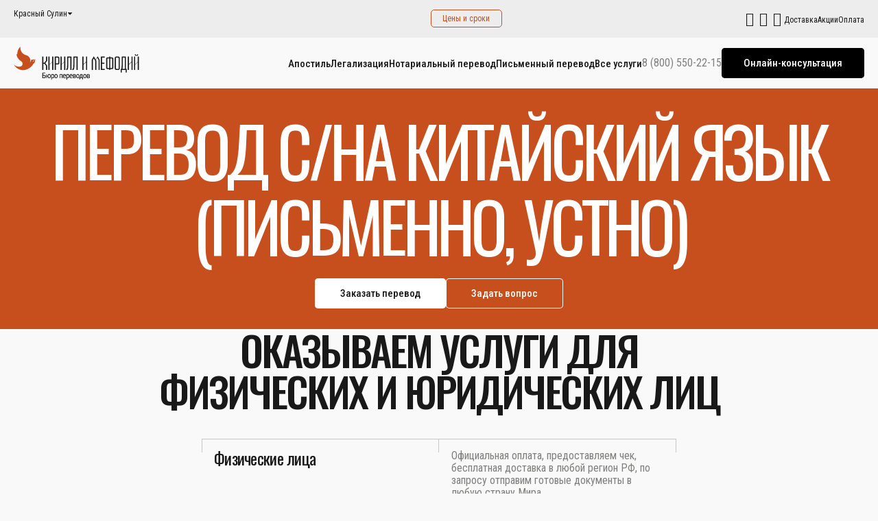

--- FILE ---
content_type: text/html; charset=UTF-8
request_url: https://kirillmefodii.ru/krasnyj-sulin/yazyki-perevoda/kitajskij-y/
body_size: 228318
content:
<!DOCTYPE html>
<html xml:lang="ru" lang="ru">
<head>
    <meta charset="UTF-8">
    <meta name="viewport" content="width=device-width, initial-scale=1, maximum-scale=1">
    <meta http-equiv="X-UA-Compatible" content="ie=edge">
    <title>Устный и письменный перевод с/на Китайский язык в Красном Сулине</title>
	<link rel="apple-touch-icon" sizes="180x180" href="/apple-touch-icon.png">
	<link rel="icon" type="image/png" sizes="32x32" href="/favicon-32x32.png">
	<link rel="icon" type="image/png" sizes="16x16" href="/favicon-16x16.png">
	<link rel="manifest" href="/site.webmanifest">
	<link rel="mask-icon" href="/safari-pinned-tab.svg" color="#5bbad5">
	<meta name="msapplication-TileColor" content="#da532c">
	<meta name="theme-color" content="#ffffff">
<meta http-equiv="Content-Type" content="text/html; charset=UTF-8" />
<meta name="robots" content="index, follow" />
<meta name="keywords" content="Китайский" />
<meta name="description" content="Бюро переводов, профессионально выполнит работы по переводам на Китайский язык или с Китайского на русский. Заказать онлайн или по телефону на сайте. Быстрая доставка в Красном Сулине." />
<script data-skip-moving="true">(function(w, d, n) {var cl = "bx-core";var ht = d.documentElement;var htc = ht ? ht.className : undefined;if (htc === undefined || htc.indexOf(cl) !== -1){return;}var ua = n.userAgent;if (/(iPad;)|(iPhone;)/i.test(ua)){cl += " bx-ios";}else if (/Windows/i.test(ua)){cl += ' bx-win';}else if (/Macintosh/i.test(ua)){cl += " bx-mac";}else if (/Linux/i.test(ua) && !/Android/i.test(ua)){cl += " bx-linux";}else if (/Android/i.test(ua)){cl += " bx-android";}cl += (/(ipad|iphone|android|mobile|touch)/i.test(ua) ? " bx-touch" : " bx-no-touch");cl += w.devicePixelRatio && w.devicePixelRatio >= 2? " bx-retina": " bx-no-retina";if (/AppleWebKit/.test(ua)){cl += " bx-chrome";}else if (/Opera/.test(ua)){cl += " bx-opera";}else if (/Firefox/.test(ua)){cl += " bx-firefox";}ht.className = htc ? htc + " " + cl : cl;})(window, document, navigator);</script>


<link href="/bitrix/cache/css/s1/kirillmefodii/kernel_main/kernel_main_v1.css?176977720615735" type="text/css"  rel="stylesheet" />
<link href="/bitrix/js/ui/design-tokens/dist/ui.design-tokens.min.css?171842343623463" type="text/css"  rel="stylesheet" />
<link href="/bitrix/js/ui/fonts/opensans/ui.font.opensans.min.css?17022068142320" type="text/css"  rel="stylesheet" />
<link href="/bitrix/js/main/popup/dist/main.popup.bundle.min.css?175206440728056" type="text/css"  rel="stylesheet" />
<link href="/bitrix/cache/css/s1/kirillmefodii/page_67988b2db5b8de5896f5fa4388b72d94/page_67988b2db5b8de5896f5fa4388b72d94_v1.css?17695623581718" type="text/css"  rel="stylesheet" />
<link href="/bitrix/cache/css/s1/kirillmefodii/template_bbdbf3e714c706aaa7e7a0889e8c73c7/template_bbdbf3e714c706aaa7e7a0889e8c73c7_v1.css?1769562312179334" type="text/css"  data-template-style="true" rel="stylesheet" />







</head>
<body class="inner-page">
	<div id="panel"></div>
	<div class="main-wrapper">
        <div class="top-bar"><span>Консультация: <a style="color:#fff;" href="tel:84955067370">+7 495 5067370</a>
</span></div>        <header>
            <div class="header-top">
                <div class="header-top__container">
					<!--'start_frame_cache_955d9O'--><div id="i-0-intec-regionality-regions-select-default-b7WAH1g6DqWX">
	<div class="adress-box" data-role="dialog">
		<button type="button" class="current-city">Красный Сулин</button>
		<div class="adress-list">
			<form action="" class="adress-search">
				<input type="search" data-role="dialog.search" placeholder="Введите город">
				<button type="submit" class="icon-search"></button>
			</form>
			<div class="adress-list-variants">
														<span class="adress-city" data-id="3" data-role="dialog.region" style="cursor:pointer">
						Москва					</span>
														<span class="adress-city" data-id="4" data-role="dialog.region" style="cursor:pointer">
						Абакан					</span>
														<span class="adress-city" data-id="5" data-role="dialog.region" style="cursor:pointer">
						Абинск					</span>
														<span class="adress-city" data-id="6" data-role="dialog.region" style="cursor:pointer">
						Адлер					</span>
														<span class="adress-city" data-id="7" data-role="dialog.region" style="cursor:pointer">
						Азов					</span>
														<span class="adress-city" data-id="8" data-role="dialog.region" style="cursor:pointer">
						Аксай					</span>
														<span class="adress-city" data-id="9" data-role="dialog.region" style="cursor:pointer">
						Александров					</span>
														<span class="adress-city" data-id="10" data-role="dialog.region" style="cursor:pointer">
						Александровское					</span>
														<span class="adress-city" data-id="11" data-role="dialog.region" style="cursor:pointer">
						Алексин					</span>
														<span class="adress-city" data-id="12" data-role="dialog.region" style="cursor:pointer">
						Алушта					</span>
														<span class="adress-city" data-id="13" data-role="dialog.region" style="cursor:pointer">
						Альметьевск					</span>
														<span class="adress-city" data-id="14" data-role="dialog.region" style="cursor:pointer">
						Анапа					</span>
														<span class="adress-city" data-id="15" data-role="dialog.region" style="cursor:pointer">
						Ангарск					</span>
														<span class="adress-city" data-id="16" data-role="dialog.region" style="cursor:pointer">
						Андреевка					</span>
														<span class="adress-city" data-id="17" data-role="dialog.region" style="cursor:pointer">
						Анжеро-Судженск					</span>
														<span class="adress-city" data-id="18" data-role="dialog.region" style="cursor:pointer">
						Анискино					</span>
														<span class="adress-city" data-id="19" data-role="dialog.region" style="cursor:pointer">
						Апрелевка					</span>
														<span class="adress-city" data-id="20" data-role="dialog.region" style="cursor:pointer">
						Апшеронск					</span>
														<span class="adress-city" data-id="21" data-role="dialog.region" style="cursor:pointer">
						Арзамас					</span>
														<span class="adress-city" data-id="22" data-role="dialog.region" style="cursor:pointer">
						Армавир					</span>
														<span class="adress-city" data-id="23" data-role="dialog.region" style="cursor:pointer">
						Арсеньев					</span>
														<span class="adress-city" data-id="24" data-role="dialog.region" style="cursor:pointer">
						Артем					</span>
														<span class="adress-city" data-id="25" data-role="dialog.region" style="cursor:pointer">
						Архангельск					</span>
														<span class="adress-city" data-id="26" data-role="dialog.region" style="cursor:pointer">
						Астрахань					</span>
														<span class="adress-city" data-id="27" data-role="dialog.region" style="cursor:pointer">
						Аткарск					</span>
														<span class="adress-city" data-id="28" data-role="dialog.region" style="cursor:pointer">
						Ачинск					</span>
														<span class="adress-city" data-id="29" data-role="dialog.region" style="cursor:pointer">
						Балабаново					</span>
														<span class="adress-city" data-id="30" data-role="dialog.region" style="cursor:pointer">
						Балаково					</span>
														<span class="adress-city" data-id="31" data-role="dialog.region" style="cursor:pointer">
						Балахна					</span>
														<span class="adress-city" data-id="32" data-role="dialog.region" style="cursor:pointer">
						Балашиха					</span>
														<span class="adress-city" data-id="33" data-role="dialog.region" style="cursor:pointer">
						Балашов					</span>
														<span class="adress-city" data-id="34" data-role="dialog.region" style="cursor:pointer">
						Балтийск					</span>
														<span class="adress-city" data-id="35" data-role="dialog.region" style="cursor:pointer">
						Барнаул					</span>
														<span class="adress-city" data-id="36" data-role="dialog.region" style="cursor:pointer">
						Батайск					</span>
														<span class="adress-city" data-id="37" data-role="dialog.region" style="cursor:pointer">
						Белая Калитва					</span>
														<span class="adress-city" data-id="38" data-role="dialog.region" style="cursor:pointer">
						Белгород					</span>
														<span class="adress-city" data-id="39" data-role="dialog.region" style="cursor:pointer">
						Белово					</span>
														<span class="adress-city" data-id="40" data-role="dialog.region" style="cursor:pointer">
						Белоозерский					</span>
														<span class="adress-city" data-id="41" data-role="dialog.region" style="cursor:pointer">
						Белорецк					</span>
														<span class="adress-city" data-id="42" data-role="dialog.region" style="cursor:pointer">
						Белореченск					</span>
														<span class="adress-city" data-id="43" data-role="dialog.region" style="cursor:pointer">
						Бердск					</span>
														<span class="adress-city" data-id="44" data-role="dialog.region" style="cursor:pointer">
						Березники					</span>
														<span class="adress-city" data-id="45" data-role="dialog.region" style="cursor:pointer">
						Бийск					</span>
														<span class="adress-city" data-id="46" data-role="dialog.region" style="cursor:pointer">
						Биробиджан					</span>
														<span class="adress-city" data-id="47" data-role="dialog.region" style="cursor:pointer">
						Благовещенск					</span>
														<span class="adress-city" data-id="48" data-role="dialog.region" style="cursor:pointer">
						Богородицк					</span>
														<span class="adress-city" data-id="49" data-role="dialog.region" style="cursor:pointer">
						Бор					</span>
														<span class="adress-city" data-id="50" data-role="dialog.region" style="cursor:pointer">
						Борзые					</span>
														<span class="adress-city" data-id="51" data-role="dialog.region" style="cursor:pointer">
						Борисоглебск					</span>
														<span class="adress-city" data-id="52" data-role="dialog.region" style="cursor:pointer">
						Братск					</span>
														<span class="adress-city" data-id="53" data-role="dialog.region" style="cursor:pointer">
						Бронницы					</span>
														<span class="adress-city" data-id="54" data-role="dialog.region" style="cursor:pointer">
						Брюховецкая					</span>
														<span class="adress-city" data-id="55" data-role="dialog.region" style="cursor:pointer">
						Брянск					</span>
														<span class="adress-city" data-id="56" data-role="dialog.region" style="cursor:pointer">
						Бугульма					</span>
														<span class="adress-city" data-id="57" data-role="dialog.region" style="cursor:pointer">
						Бугуруслан					</span>
														<span class="adress-city" data-id="58" data-role="dialog.region" style="cursor:pointer">
						Буденновск					</span>
														<span class="adress-city" data-id="59" data-role="dialog.region" style="cursor:pointer">
						Бузулук					</span>
														<span class="adress-city" data-id="60" data-role="dialog.region" style="cursor:pointer">
						Бутово					</span>
														<span class="adress-city" data-id="61" data-role="dialog.region" style="cursor:pointer">
						Быково (Раменский, п)					</span>
														<span class="adress-city" data-id="62" data-role="dialog.region" style="cursor:pointer">
						Великие Луки					</span>
														<span class="adress-city" data-id="63" data-role="dialog.region" style="cursor:pointer">
						Великий Новгород					</span>
														<span class="adress-city" data-id="64" data-role="dialog.region" style="cursor:pointer">
						Великий Устюг					</span>
														<span class="adress-city" data-id="65" data-role="dialog.region" style="cursor:pointer">
						Верещагино					</span>
														<span class="adress-city" data-id="66" data-role="dialog.region" style="cursor:pointer">
						Верхняя Пышма					</span>
														<span class="adress-city" data-id="67" data-role="dialog.region" style="cursor:pointer">
						Вешки					</span>
														<span class="adress-city" data-id="68" data-role="dialog.region" style="cursor:pointer">
						Видное					</span>
														<span class="adress-city" data-id="69" data-role="dialog.region" style="cursor:pointer">
						Вичуга					</span>
														<span class="adress-city" data-id="70" data-role="dialog.region" style="cursor:pointer">
						Владивосток					</span>
														<span class="adress-city" data-id="71" data-role="dialog.region" style="cursor:pointer">
						Владикавказ					</span>
														<span class="adress-city" data-id="72" data-role="dialog.region" style="cursor:pointer">
						Владимир					</span>
														<span class="adress-city" data-id="73" data-role="dialog.region" style="cursor:pointer">
						Внуково					</span>
														<span class="adress-city" data-id="74" data-role="dialog.region" style="cursor:pointer">
						Волгоград					</span>
														<span class="adress-city" data-id="75" data-role="dialog.region" style="cursor:pointer">
						Волгодонск					</span>
														<span class="adress-city" data-id="76" data-role="dialog.region" style="cursor:pointer">
						Волжск					</span>
														<span class="adress-city" data-id="77" data-role="dialog.region" style="cursor:pointer">
						Волжский					</span>
														<span class="adress-city" data-id="78" data-role="dialog.region" style="cursor:pointer">
						Вологда					</span>
														<span class="adress-city" data-id="79" data-role="dialog.region" style="cursor:pointer">
						Волоколамск					</span>
														<span class="adress-city" data-id="80" data-role="dialog.region" style="cursor:pointer">
						Волхов					</span>
														<span class="adress-city" data-id="81" data-role="dialog.region" style="cursor:pointer">
						Вольск					</span>
														<span class="adress-city" data-id="82" data-role="dialog.region" style="cursor:pointer">
						Воркута					</span>
														<span class="adress-city" data-id="83" data-role="dialog.region" style="cursor:pointer">
						Воронеж					</span>
														<span class="adress-city" data-id="84" data-role="dialog.region" style="cursor:pointer">
						Воскресенск					</span>
														<span class="adress-city" data-id="85" data-role="dialog.region" style="cursor:pointer">
						Воткинск					</span>
														<span class="adress-city" data-id="86" data-role="dialog.region" style="cursor:pointer">
						Всеволожск					</span>
														<span class="adress-city" data-id="87" data-role="dialog.region" style="cursor:pointer">
						Выборг					</span>
														<span class="adress-city" data-id="88" data-role="dialog.region" style="cursor:pointer">
						Выкса					</span>
														<span class="adress-city" data-id="89" data-role="dialog.region" style="cursor:pointer">
						Вышний Волочек					</span>
														<span class="adress-city" data-id="90" data-role="dialog.region" style="cursor:pointer">
						Вязники					</span>
														<span class="adress-city" data-id="91" data-role="dialog.region" style="cursor:pointer">
						Вязьма					</span>
														<span class="adress-city" data-id="92" data-role="dialog.region" style="cursor:pointer">
						Гагарин					</span>
														<span class="adress-city" data-id="93" data-role="dialog.region" style="cursor:pointer">
						Гай					</span>
														<span class="adress-city" data-id="94" data-role="dialog.region" style="cursor:pointer">
						Гатчина					</span>
														<span class="adress-city" data-id="95" data-role="dialog.region" style="cursor:pointer">
						Гвардейск					</span>
														<span class="adress-city" data-id="96" data-role="dialog.region" style="cursor:pointer">
						Геленджик					</span>
														<span class="adress-city" data-id="97" data-role="dialog.region" style="cursor:pointer">
						Георгиевск					</span>
														<span class="adress-city" data-id="98" data-role="dialog.region" style="cursor:pointer">
						Глазов					</span>
														<span class="adress-city" data-id="99" data-role="dialog.region" style="cursor:pointer">
						Голицыно					</span>
														<span class="adress-city" data-id="100" data-role="dialog.region" style="cursor:pointer">
						Горки-10					</span>
														<span class="adress-city" data-id="101" data-role="dialog.region" style="cursor:pointer">
						Горно-Алтайск					</span>
														<span class="adress-city" data-id="102" data-role="dialog.region" style="cursor:pointer">
						Городец					</span>
														<span class="adress-city" data-id="103" data-role="dialog.region" style="cursor:pointer">
						Горячий Ключ					</span>
														<span class="adress-city" data-id="104" data-role="dialog.region" style="cursor:pointer">
						Грозный					</span>
														<span class="adress-city" data-id="105" data-role="dialog.region" style="cursor:pointer">
						Грязи					</span>
														<span class="adress-city" data-id="106" data-role="dialog.region" style="cursor:pointer">
						Губаха					</span>
														<span class="adress-city" data-id="107" data-role="dialog.region" style="cursor:pointer">
						Губкин					</span>
														<span class="adress-city" data-id="108" data-role="dialog.region" style="cursor:pointer">
						Гуково					</span>
														<span class="adress-city" data-id="109" data-role="dialog.region" style="cursor:pointer">
						Гулькевичи					</span>
														<span class="adress-city" data-id="110" data-role="dialog.region" style="cursor:pointer">
						Гусь-Хрустальный					</span>
														<span class="adress-city" data-id="111" data-role="dialog.region" style="cursor:pointer">
						Дагомыс					</span>
														<span class="adress-city" data-id="112" data-role="dialog.region" style="cursor:pointer">
						Дедовск					</span>
														<span class="adress-city" data-id="113" data-role="dialog.region" style="cursor:pointer">
						Десногорск					</span>
														<span class="adress-city" data-id="114" data-role="dialog.region" style="cursor:pointer">
						Дзержинск					</span>
														<span class="adress-city" data-id="115" data-role="dialog.region" style="cursor:pointer">
						Дзержинский					</span>
														<span class="adress-city" data-id="116" data-role="dialog.region" style="cursor:pointer">
						Димитровград					</span>
														<span class="adress-city" data-id="117" data-role="dialog.region" style="cursor:pointer">
						Динская					</span>
														<span class="adress-city" data-id="118" data-role="dialog.region" style="cursor:pointer">
						Дмитров					</span>
														<span class="adress-city" data-id="119" data-role="dialog.region" style="cursor:pointer">
						Добрянка					</span>
														<span class="adress-city" data-id="120" data-role="dialog.region" style="cursor:pointer">
						Долгопрудный					</span>
														<span class="adress-city" data-id="121" data-role="dialog.region" style="cursor:pointer">
						Домодедово					</span>
														<span class="adress-city" data-id="122" data-role="dialog.region" style="cursor:pointer">
						Донецк					</span>
														<span class="adress-city" data-id="123" data-role="dialog.region" style="cursor:pointer">
						Донской					</span>
														<span class="adress-city" data-id="124" data-role="dialog.region" style="cursor:pointer">
						Дрожжино					</span>
														<span class="adress-city" data-id="125" data-role="dialog.region" style="cursor:pointer">
						Дубна					</span>
														<span class="adress-city" data-id="126" data-role="dialog.region" style="cursor:pointer">
						Дубовое					</span>
														<span class="adress-city" data-id="127" data-role="dialog.region" style="cursor:pointer">
						Дубровка					</span>
														<span class="adress-city" data-id="128" data-role="dialog.region" style="cursor:pointer">
						Евпатория					</span>
														<span class="adress-city" data-id="129" data-role="dialog.region" style="cursor:pointer">
						Егорьевск					</span>
														<span class="adress-city" data-id="130" data-role="dialog.region" style="cursor:pointer">
						Ейск					</span>
														<span class="adress-city" data-id="131" data-role="dialog.region" style="cursor:pointer">
						Екатеринбург					</span>
														<span class="adress-city" data-id="132" data-role="dialog.region" style="cursor:pointer">
						Елабуга					</span>
														<span class="adress-city" data-id="133" data-role="dialog.region" style="cursor:pointer">
						Елец					</span>
														<span class="adress-city" data-id="134" data-role="dialog.region" style="cursor:pointer">
						Елизово					</span>
														<span class="adress-city" data-id="135" data-role="dialog.region" style="cursor:pointer">
						Ессентуки					</span>
														<span class="adress-city" data-id="136" data-role="dialog.region" style="cursor:pointer">
						Ессентукская					</span>
														<span class="adress-city" data-id="137" data-role="dialog.region" style="cursor:pointer">
						Ефремов					</span>
														<span class="adress-city" data-id="138" data-role="dialog.region" style="cursor:pointer">
						Железногорск					</span>
														<span class="adress-city" data-id="139" data-role="dialog.region" style="cursor:pointer">
						Железнодорожный					</span>
														<span class="adress-city" data-id="140" data-role="dialog.region" style="cursor:pointer">
						Жирновск					</span>
														<span class="adress-city" data-id="141" data-role="dialog.region" style="cursor:pointer">
						Жуковский					</span>
														<span class="adress-city" data-id="142" data-role="dialog.region" style="cursor:pointer">
						Заволжье					</span>
														<span class="adress-city" data-id="143" data-role="dialog.region" style="cursor:pointer">
						Заполярный					</span>
														<span class="adress-city" data-id="144" data-role="dialog.region" style="cursor:pointer">
						Зарайск					</span>
														<span class="adress-city" data-id="145" data-role="dialog.region" style="cursor:pointer">
						Заречный					</span>
														<span class="adress-city" data-id="146" data-role="dialog.region" style="cursor:pointer">
						Засечное					</span>
														<span class="adress-city" data-id="147" data-role="dialog.region" style="cursor:pointer">
						Звенигород					</span>
														<span class="adress-city" data-id="148" data-role="dialog.region" style="cursor:pointer">
						Зеленоград					</span>
														<span class="adress-city" data-id="149" data-role="dialog.region" style="cursor:pointer">
						Зерноград					</span>
														<span class="adress-city" data-id="150" data-role="dialog.region" style="cursor:pointer">
						Златоуст					</span>
														<span class="adress-city" data-id="151" data-role="dialog.region" style="cursor:pointer">
						Знамя Октября					</span>
														<span class="adress-city" data-id="152" data-role="dialog.region" style="cursor:pointer">
						Иваново					</span>
														<span class="adress-city" data-id="153" data-role="dialog.region" style="cursor:pointer">
						Ивантеевка					</span>
														<span class="adress-city" data-id="154" data-role="dialog.region" style="cursor:pointer">
						Игнатово					</span>
														<span class="adress-city" data-id="155" data-role="dialog.region" style="cursor:pointer">
						Ижевск					</span>
														<span class="adress-city" data-id="156" data-role="dialog.region" style="cursor:pointer">
						Изобильный					</span>
														<span class="adress-city" data-id="157" data-role="dialog.region" style="cursor:pointer">
						Ильинское (Красногорский)					</span>
														<span class="adress-city" data-id="158" data-role="dialog.region" style="cursor:pointer">
						Йошкар-Ола					</span>
														<span class="adress-city" data-id="159" data-role="dialog.region" style="cursor:pointer">
						Иркутск					</span>
														<span class="adress-city" data-id="160" data-role="dialog.region" style="cursor:pointer">
						Искитим					</span>
														<span class="adress-city" data-id="161" data-role="dialog.region" style="cursor:pointer">
						Истра					</span>
														<span class="adress-city" data-id="162" data-role="dialog.region" style="cursor:pointer">
						Казань					</span>
														<span class="adress-city" data-id="163" data-role="dialog.region" style="cursor:pointer">
						Калининград					</span>
														<span class="adress-city" data-id="164" data-role="dialog.region" style="cursor:pointer">
						Калининец					</span>
														<span class="adress-city" data-id="165" data-role="dialog.region" style="cursor:pointer">
						Калуга					</span>
														<span class="adress-city" data-id="166" data-role="dialog.region" style="cursor:pointer">
						Каменск-Уральский					</span>
														<span class="adress-city" data-id="167" data-role="dialog.region" style="cursor:pointer">
						Каменск-Шахтинский					</span>
														<span class="adress-city" data-id="168" data-role="dialog.region" style="cursor:pointer">
						Камень-на-Оби					</span>
														<span class="adress-city" data-id="169" data-role="dialog.region" style="cursor:pointer">
						Камышин					</span>
														<span class="adress-city" data-id="170" data-role="dialog.region" style="cursor:pointer">
						Каневская					</span>
														<span class="adress-city" data-id="171" data-role="dialog.region" style="cursor:pointer">
						Канск					</span>
														<span class="adress-city" data-id="172" data-role="dialog.region" style="cursor:pointer">
						Карачаевск					</span>
														<span class="adress-city" data-id="173" data-role="dialog.region" style="cursor:pointer">
						Касимов					</span>
														<span class="adress-city" data-id="174" data-role="dialog.region" style="cursor:pointer">
						Каспийск					</span>
														<span class="adress-city" data-id="175" data-role="dialog.region" style="cursor:pointer">
						Качканар					</span>
														<span class="adress-city" data-id="176" data-role="dialog.region" style="cursor:pointer">
						Кашира					</span>
														<span class="adress-city" data-id="177" data-role="dialog.region" style="cursor:pointer">
						Кемерово					</span>
														<span class="adress-city" data-id="178" data-role="dialog.region" style="cursor:pointer">
						Керчь					</span>
														<span class="adress-city" data-id="179" data-role="dialog.region" style="cursor:pointer">
						Кимовск					</span>
														<span class="adress-city" data-id="180" data-role="dialog.region" style="cursor:pointer">
						Кимры					</span>
														<span class="adress-city" data-id="181" data-role="dialog.region" style="cursor:pointer">
						Кингисепп					</span>
														<span class="adress-city" data-id="182" data-role="dialog.region" style="cursor:pointer">
						Кинешма					</span>
														<span class="adress-city" data-id="183" data-role="dialog.region" style="cursor:pointer">
						Киреевск					</span>
														<span class="adress-city" data-id="184" data-role="dialog.region" style="cursor:pointer">
						Кириши					</span>
														<span class="adress-city" data-id="185" data-role="dialog.region" style="cursor:pointer">
						Киров					</span>
														<span class="adress-city" data-id="186" data-role="dialog.region" style="cursor:pointer">
						Кирово-Чепецк					</span>
														<span class="adress-city" data-id="187" data-role="dialog.region" style="cursor:pointer">
						Кировск					</span>
														<span class="adress-city" data-id="188" data-role="dialog.region" style="cursor:pointer">
						Киселевск					</span>
														<span class="adress-city" data-id="189" data-role="dialog.region" style="cursor:pointer">
						Кисловодск					</span>
														<span class="adress-city" data-id="190" data-role="dialog.region" style="cursor:pointer">
						Климовск					</span>
														<span class="adress-city" data-id="191" data-role="dialog.region" style="cursor:pointer">
						Клин					</span>
														<span class="adress-city" data-id="192" data-role="dialog.region" style="cursor:pointer">
						Ковров					</span>
														<span class="adress-city" data-id="193" data-role="dialog.region" style="cursor:pointer">
						Когалым					</span>
														<span class="adress-city" data-id="194" data-role="dialog.region" style="cursor:pointer">
						Коломна					</span>
														<span class="adress-city" data-id="195" data-role="dialog.region" style="cursor:pointer">
						Колпино					</span>
														<span class="adress-city" data-id="196" data-role="dialog.region" style="cursor:pointer">
						Кольцово					</span>
														<span class="adress-city" data-id="197" data-role="dialog.region" style="cursor:pointer">
						Кольчугино					</span>
														<span class="adress-city" data-id="198" data-role="dialog.region" style="cursor:pointer">
						Коммунарка					</span>
														<span class="adress-city" data-id="199" data-role="dialog.region" style="cursor:pointer">
						Комсомольск-на-Амуре					</span>
														<span class="adress-city" data-id="200" data-role="dialog.region" style="cursor:pointer">
						Конаково					</span>
														<span class="adress-city" data-id="201" data-role="dialog.region" style="cursor:pointer">
						Копейск					</span>
														<span class="adress-city" data-id="202" data-role="dialog.region" style="cursor:pointer">
						Кореновск					</span>
														<span class="adress-city" data-id="203" data-role="dialog.region" style="cursor:pointer">
						Костомукша					</span>
														<span class="adress-city" data-id="204" data-role="dialog.region" style="cursor:pointer">
						Кострома					</span>
														<span class="adress-city" data-id="205" data-role="dialog.region" style="cursor:pointer">
						Котельники					</span>
														<span class="adress-city" data-id="206" data-role="dialog.region" style="cursor:pointer">
						Котлас					</span>
														<span class="adress-city" data-id="207" data-role="dialog.region" style="cursor:pointer">
						Красково					</span>
														<span class="adress-city" data-id="208" data-role="dialog.region" style="cursor:pointer">
						Красная Пахра					</span>
														<span class="adress-city" data-id="209" data-role="dialog.region" style="cursor:pointer">
						Красноармейск					</span>
														<span class="adress-city" data-id="210" data-role="dialog.region" style="cursor:pointer">
						Красногорск					</span>
														<span class="adress-city" data-id="211" data-role="dialog.region" style="cursor:pointer">
						Краснодар					</span>
														<span class="adress-city" data-id="212" data-role="dialog.region" style="cursor:pointer">
						Красное Село					</span>
														<span class="adress-city" data-id="213" data-role="dialog.region" style="cursor:pointer">
						Краснокамск					</span>
														<span class="adress-city" data-id="214" data-role="dialog.region" style="cursor:pointer">
						Краснообск					</span>
														<span class="adress-city" data-id="215" data-role="dialog.region" style="cursor:pointer">
						Красноуральск					</span>
														<span class="adress-city" data-id="216" data-role="dialog.region" style="cursor:pointer">
						Красноуфимск					</span>
														<span class="adress-city" data-id="217" data-role="dialog.region" style="cursor:pointer">
						Красноярск					</span>
																			<span class="adress-city" data-id="219" data-role="dialog.region" style="cursor:pointer">
						Кронштадт					</span>
														<span class="adress-city" data-id="220" data-role="dialog.region" style="cursor:pointer">
						Крымск					</span>
														<span class="adress-city" data-id="221" data-role="dialog.region" style="cursor:pointer">
						Кстово					</span>
														<span class="adress-city" data-id="222" data-role="dialog.region" style="cursor:pointer">
						Кубинка					</span>
														<span class="adress-city" data-id="223" data-role="dialog.region" style="cursor:pointer">
						Кудиново					</span>
														<span class="adress-city" data-id="224" data-role="dialog.region" style="cursor:pointer">
						Кудымкар					</span>
														<span class="adress-city" data-id="225" data-role="dialog.region" style="cursor:pointer">
						Кузнецк					</span>
														<span class="adress-city" data-id="226" data-role="dialog.region" style="cursor:pointer">
						Куйбышев					</span>
														<span class="adress-city" data-id="227" data-role="dialog.region" style="cursor:pointer">
						Кунгур					</span>
														<span class="adress-city" data-id="228" data-role="dialog.region" style="cursor:pointer">
						Курган					</span>
														<span class="adress-city" data-id="229" data-role="dialog.region" style="cursor:pointer">
						Куровское					</span>
														<span class="adress-city" data-id="230" data-role="dialog.region" style="cursor:pointer">
						Курск					</span>
														<span class="adress-city" data-id="231" data-role="dialog.region" style="cursor:pointer">
						Курчатов					</span>
														<span class="adress-city" data-id="232" data-role="dialog.region" style="cursor:pointer">
						Кызыл					</span>
														<span class="adress-city" data-id="233" data-role="dialog.region" style="cursor:pointer">
						Кыштым					</span>
														<span class="adress-city" data-id="234" data-role="dialog.region" style="cursor:pointer">
						Лабинск					</span>
														<span class="adress-city" data-id="235" data-role="dialog.region" style="cursor:pointer">
						Лазаревское					</span>
														<span class="adress-city" data-id="236" data-role="dialog.region" style="cursor:pointer">
						Лангепас					</span>
														<span class="adress-city" data-id="237" data-role="dialog.region" style="cursor:pointer">
						Лебедянь					</span>
														<span class="adress-city" data-id="238" data-role="dialog.region" style="cursor:pointer">
						Ленинск-Кузнецкий					</span>
														<span class="adress-city" data-id="239" data-role="dialog.region" style="cursor:pointer">
						Лермонтов					</span>
														<span class="adress-city" data-id="240" data-role="dialog.region" style="cursor:pointer">
						Лесной Городок					</span>
														<span class="adress-city" data-id="241" data-role="dialog.region" style="cursor:pointer">
						Ливны					</span>
														<span class="adress-city" data-id="242" data-role="dialog.region" style="cursor:pointer">
						Ликино-Дулево					</span>
														<span class="adress-city" data-id="243" data-role="dialog.region" style="cursor:pointer">
						Липецк					</span>
														<span class="adress-city" data-id="244" data-role="dialog.region" style="cursor:pointer">
						Лиски					</span>
														<span class="adress-city" data-id="245" data-role="dialog.region" style="cursor:pointer">
						Лобня					</span>
														<span class="adress-city" data-id="246" data-role="dialog.region" style="cursor:pointer">
						Ломоносов					</span>
														<span class="adress-city" data-id="247" data-role="dialog.region" style="cursor:pointer">
						Лопатино					</span>
														<span class="adress-city" data-id="248" data-role="dialog.region" style="cursor:pointer">
						Лосино-Петровский					</span>
														<span class="adress-city" data-id="249" data-role="dialog.region" style="cursor:pointer">
						Луховицы					</span>
														<span class="adress-city" data-id="250" data-role="dialog.region" style="cursor:pointer">
						Лысьва					</span>
														<span class="adress-city" data-id="251" data-role="dialog.region" style="cursor:pointer">
						Лыткарино					</span>
														<span class="adress-city" data-id="252" data-role="dialog.region" style="cursor:pointer">
						Львовский					</span>
														<span class="adress-city" data-id="253" data-role="dialog.region" style="cursor:pointer">
						Люберцы					</span>
														<span class="adress-city" data-id="254" data-role="dialog.region" style="cursor:pointer">
						Лянтор					</span>
														<span class="adress-city" data-id="255" data-role="dialog.region" style="cursor:pointer">
						Магадан					</span>
														<span class="adress-city" data-id="256" data-role="dialog.region" style="cursor:pointer">
						Магнитогорск					</span>
														<span class="adress-city" data-id="257" data-role="dialog.region" style="cursor:pointer">
						Майкоп					</span>
														<span class="adress-city" data-id="258" data-role="dialog.region" style="cursor:pointer">
						Майский					</span>
														<span class="adress-city" data-id="259" data-role="dialog.region" style="cursor:pointer">
						Малаховка					</span>
														<span class="adress-city" data-id="260" data-role="dialog.region" style="cursor:pointer">
						Малоярославец					</span>
														<span class="adress-city" data-id="261" data-role="dialog.region" style="cursor:pointer">
						Марьино					</span>
														<span class="adress-city" data-id="262" data-role="dialog.region" style="cursor:pointer">
						Махачкала					</span>
														<span class="adress-city" data-id="263" data-role="dialog.region" style="cursor:pointer">
						Медногорск					</span>
														<span class="adress-city" data-id="264" data-role="dialog.region" style="cursor:pointer">
						Междуреченск					</span>
														<span class="adress-city" data-id="265" data-role="dialog.region" style="cursor:pointer">
						Миасс					</span>
														<span class="adress-city" data-id="266" data-role="dialog.region" style="cursor:pointer">
						Миллерово					</span>
														<span class="adress-city" data-id="267" data-role="dialog.region" style="cursor:pointer">
						Минеральные Воды					</span>
														<span class="adress-city" data-id="268" data-role="dialog.region" style="cursor:pointer">
						Минусинск					</span>
														<span class="adress-city" data-id="269" data-role="dialog.region" style="cursor:pointer">
						Михайловка					</span>
														<span class="adress-city" data-id="270" data-role="dialog.region" style="cursor:pointer">
						Мичуринск					</span>
														<span class="adress-city" data-id="271" data-role="dialog.region" style="cursor:pointer">
						Можайск					</span>
														<span class="adress-city" data-id="272" data-role="dialog.region" style="cursor:pointer">
						Можга					</span>
														<span class="adress-city" data-id="273" data-role="dialog.region" style="cursor:pointer">
						Монино					</span>
														<span class="adress-city" data-id="274" data-role="dialog.region" style="cursor:pointer">
						Мончегорск					</span>
														<span class="adress-city" data-id="275" data-role="dialog.region" style="cursor:pointer">
						Морозовск					</span>
														<span class="adress-city" data-id="276" data-role="dialog.region" style="cursor:pointer">
						Московский					</span>
														<span class="adress-city" data-id="277" data-role="dialog.region" style="cursor:pointer">
						Мостовской					</span>
														<span class="adress-city" data-id="278" data-role="dialog.region" style="cursor:pointer">
						Мурино					</span>
														<span class="adress-city" data-id="279" data-role="dialog.region" style="cursor:pointer">
						Мурманск					</span>
														<span class="adress-city" data-id="280" data-role="dialog.region" style="cursor:pointer">
						Муром					</span>
														<span class="adress-city" data-id="281" data-role="dialog.region" style="cursor:pointer">
						Мытищи					</span>
														<span class="adress-city" data-id="282" data-role="dialog.region" style="cursor:pointer">
						Набережные Челны					</span>
														<span class="adress-city" data-id="283" data-role="dialog.region" style="cursor:pointer">
						Надым					</span>
														<span class="adress-city" data-id="284" data-role="dialog.region" style="cursor:pointer">
						Назарово					</span>
														<span class="adress-city" data-id="285" data-role="dialog.region" style="cursor:pointer">
						Назрань					</span>
														<span class="adress-city" data-id="286" data-role="dialog.region" style="cursor:pointer">
						Нальчик					</span>
														<span class="adress-city" data-id="287" data-role="dialog.region" style="cursor:pointer">
						Наро-Фоминск					</span>
														<span class="adress-city" data-id="288" data-role="dialog.region" style="cursor:pointer">
						Нарткала					</span>
														<span class="adress-city" data-id="289" data-role="dialog.region" style="cursor:pointer">
						Нарьян-Мар					</span>
														<span class="adress-city" data-id="290" data-role="dialog.region" style="cursor:pointer">
						Нахабино					</span>
														<span class="adress-city" data-id="291" data-role="dialog.region" style="cursor:pointer">
						Находка					</span>
														<span class="adress-city" data-id="292" data-role="dialog.region" style="cursor:pointer">
						Невинномысск					</span>
														<span class="adress-city" data-id="293" data-role="dialog.region" style="cursor:pointer">
						Невьянск					</span>
														<span class="adress-city" data-id="294" data-role="dialog.region" style="cursor:pointer">
						Нефтекамск					</span>
														<span class="adress-city" data-id="295" data-role="dialog.region" style="cursor:pointer">
						Нефтеюганск					</span>
														<span class="adress-city" data-id="296" data-role="dialog.region" style="cursor:pointer">
						Нижневартовск					</span>
														<span class="adress-city" data-id="297" data-role="dialog.region" style="cursor:pointer">
						Нижнекамск					</span>
														<span class="adress-city" data-id="298" data-role="dialog.region" style="cursor:pointer">
						Нижний Новгород					</span>
														<span class="adress-city" data-id="299" data-role="dialog.region" style="cursor:pointer">
						Нижний Тагил					</span>
														<span class="adress-city" data-id="300" data-role="dialog.region" style="cursor:pointer">
						Николо-Хованское					</span>
														<span class="adress-city" data-id="301" data-role="dialog.region" style="cursor:pointer">
						Новинки (Истринский)					</span>
														<span class="adress-city" data-id="302" data-role="dialog.region" style="cursor:pointer">
						Новоалтайск					</span>
														<span class="adress-city" data-id="303" data-role="dialog.region" style="cursor:pointer">
						Новогорск					</span>
														<span class="adress-city" data-id="304" data-role="dialog.region" style="cursor:pointer">
						Новодвинск					</span>
														<span class="adress-city" data-id="305" data-role="dialog.region" style="cursor:pointer">
						Новозыбков					</span>
														<span class="adress-city" data-id="306" data-role="dialog.region" style="cursor:pointer">
						Новокузнецк					</span>
														<span class="adress-city" data-id="307" data-role="dialog.region" style="cursor:pointer">
						Новокуйбышевск					</span>
														<span class="adress-city" data-id="308" data-role="dialog.region" style="cursor:pointer">
						Новомихайловский					</span>
														<span class="adress-city" data-id="309" data-role="dialog.region" style="cursor:pointer">
						Новомичуринск					</span>
														<span class="adress-city" data-id="310" data-role="dialog.region" style="cursor:pointer">
						Новомосковск					</span>
														<span class="adress-city" data-id="311" data-role="dialog.region" style="cursor:pointer">
						Новопокровская					</span>
														<span class="adress-city" data-id="312" data-role="dialog.region" style="cursor:pointer">
						Новороссийск					</span>
														<span class="adress-city" data-id="313" data-role="dialog.region" style="cursor:pointer">
						Новосибирск					</span>
														<span class="adress-city" data-id="314" data-role="dialog.region" style="cursor:pointer">
						Новотроицк					</span>
														<span class="adress-city" data-id="315" data-role="dialog.region" style="cursor:pointer">
						Новоуральск					</span>
														<span class="adress-city" data-id="316" data-role="dialog.region" style="cursor:pointer">
						Новочебоксарск					</span>
														<span class="adress-city" data-id="317" data-role="dialog.region" style="cursor:pointer">
						Новочеркасск					</span>
														<span class="adress-city" data-id="318" data-role="dialog.region" style="cursor:pointer">
						Новошахтинск					</span>
														<span class="adress-city" data-id="319" data-role="dialog.region" style="cursor:pointer">
						Новый Уренгой					</span>
														<span class="adress-city" data-id="320" data-role="dialog.region" style="cursor:pointer">
						Ногинск					</span>
														<span class="adress-city" data-id="321" data-role="dialog.region" style="cursor:pointer">
						Норильск					</span>
														<span class="adress-city" data-id="322" data-role="dialog.region" style="cursor:pointer">
						Ноябрьск					</span>
														<span class="adress-city" data-id="323" data-role="dialog.region" style="cursor:pointer">
						Обнинск					</span>
														<span class="adress-city" data-id="324" data-role="dialog.region" style="cursor:pointer">
						Обь					</span>
														<span class="adress-city" data-id="325" data-role="dialog.region" style="cursor:pointer">
						Одинцово					</span>
														<span class="adress-city" data-id="326" data-role="dialog.region" style="cursor:pointer">
						Ольгинка					</span>
														<span class="adress-city" data-id="327" data-role="dialog.region" style="cursor:pointer">
						Омск					</span>
														<span class="adress-city" data-id="328" data-role="dialog.region" style="cursor:pointer">
						Орел					</span>
														<span class="adress-city" data-id="329" data-role="dialog.region" style="cursor:pointer">
						Оренбург					</span>
														<span class="adress-city" data-id="330" data-role="dialog.region" style="cursor:pointer">
						Орехово-Зуево					</span>
														<span class="adress-city" data-id="331" data-role="dialog.region" style="cursor:pointer">
						Орск					</span>
														<span class="adress-city" data-id="332" data-role="dialog.region" style="cursor:pointer">
						Оса					</span>
														<span class="adress-city" data-id="333" data-role="dialog.region" style="cursor:pointer">
						Осинники					</span>
														<span class="adress-city" data-id="334" data-role="dialog.region" style="cursor:pointer">
						Осташков					</span>
														<span class="adress-city" data-id="335" data-role="dialog.region" style="cursor:pointer">
						Отрадное					</span>
														<span class="adress-city" data-id="336" data-role="dialog.region" style="cursor:pointer">
						Павлово					</span>
														<span class="adress-city" data-id="337" data-role="dialog.region" style="cursor:pointer">
						Павловский Посад					</span>
														<span class="adress-city" data-id="338" data-role="dialog.region" style="cursor:pointer">
						Партизанск					</span>
														<span class="adress-city" data-id="339" data-role="dialog.region" style="cursor:pointer">
						Пенза					</span>
														<span class="adress-city" data-id="340" data-role="dialog.region" style="cursor:pointer">
						Первоуральск					</span>
														<span class="adress-city" data-id="341" data-role="dialog.region" style="cursor:pointer">
						Переславль-Залесский					</span>
														<span class="adress-city" data-id="342" data-role="dialog.region" style="cursor:pointer">
						Пермь					</span>
														<span class="adress-city" data-id="343" data-role="dialog.region" style="cursor:pointer">
						Петергоф					</span>
														<span class="adress-city" data-id="344" data-role="dialog.region" style="cursor:pointer">
						Петрозаводск					</span>
														<span class="adress-city" data-id="345" data-role="dialog.region" style="cursor:pointer">
						Петропавловск-Камчатский					</span>
														<span class="adress-city" data-id="346" data-role="dialog.region" style="cursor:pointer">
						Поварово					</span>
														<span class="adress-city" data-id="347" data-role="dialog.region" style="cursor:pointer">
						Подолино					</span>
														<span class="adress-city" data-id="348" data-role="dialog.region" style="cursor:pointer">
						Подольск					</span>
														<span class="adress-city" data-id="349" data-role="dialog.region" style="cursor:pointer">
						Подрезково					</span>
														<span class="adress-city" data-id="350" data-role="dialog.region" style="cursor:pointer">
						Полтавская					</span>
														<span class="adress-city" data-id="351" data-role="dialog.region" style="cursor:pointer">
						Полысаево					</span>
														<span class="adress-city" data-id="352" data-role="dialog.region" style="cursor:pointer">
						Похвистнево					</span>
														<span class="adress-city" data-id="353" data-role="dialog.region" style="cursor:pointer">
						Приморско-Ахтарск					</span>
														<span class="adress-city" data-id="354" data-role="dialog.region" style="cursor:pointer">
						Прокопьевск					</span>
														<span class="adress-city" data-id="355" data-role="dialog.region" style="cursor:pointer">
						Протвино					</span>
														<span class="adress-city" data-id="356" data-role="dialog.region" style="cursor:pointer">
						Прохладный					</span>
														<span class="adress-city" data-id="357" data-role="dialog.region" style="cursor:pointer">
						Псков					</span>
														<span class="adress-city" data-id="358" data-role="dialog.region" style="cursor:pointer">
						Пугачев					</span>
														<span class="adress-city" data-id="359" data-role="dialog.region" style="cursor:pointer">
						Путилково					</span>
														<span class="adress-city" data-id="360" data-role="dialog.region" style="cursor:pointer">
						Пушкин					</span>
														<span class="adress-city" data-id="361" data-role="dialog.region" style="cursor:pointer">
						Пушкино					</span>
														<span class="adress-city" data-id="362" data-role="dialog.region" style="cursor:pointer">
						Пятигорск					</span>
														<span class="adress-city" data-id="363" data-role="dialog.region" style="cursor:pointer">
						Радужный					</span>
														<span class="adress-city" data-id="364" data-role="dialog.region" style="cursor:pointer">
						Радумля					</span>
														<span class="adress-city" data-id="365" data-role="dialog.region" style="cursor:pointer">
						Развилка					</span>
														<span class="adress-city" data-id="366" data-role="dialog.region" style="cursor:pointer">
						Раменское					</span>
														<span class="adress-city" data-id="367" data-role="dialog.region" style="cursor:pointer">
						Растуново					</span>
														<span class="adress-city" data-id="368" data-role="dialog.region" style="cursor:pointer">
						Ревда					</span>
														<span class="adress-city" data-id="369" data-role="dialog.region" style="cursor:pointer">
						Реж					</span>
														<span class="adress-city" data-id="370" data-role="dialog.region" style="cursor:pointer">
						Реутов					</span>
														<span class="adress-city" data-id="371" data-role="dialog.region" style="cursor:pointer">
						Ржавки					</span>
														<span class="adress-city" data-id="372" data-role="dialog.region" style="cursor:pointer">
						Ржев					</span>
														<span class="adress-city" data-id="373" data-role="dialog.region" style="cursor:pointer">
						Рославль					</span>
														<span class="adress-city" data-id="374" data-role="dialog.region" style="cursor:pointer">
						Россошь					</span>
														<span class="adress-city" data-id="375" data-role="dialog.region" style="cursor:pointer">
						Ростов					</span>
														<span class="adress-city" data-id="376" data-role="dialog.region" style="cursor:pointer">
						Ростов-на-Дону					</span>
														<span class="adress-city" data-id="377" data-role="dialog.region" style="cursor:pointer">
						Ртищево					</span>
														<span class="adress-city" data-id="378" data-role="dialog.region" style="cursor:pointer">
						Рубцовск					</span>
														<span class="adress-city" data-id="379" data-role="dialog.region" style="cursor:pointer">
						Руза					</span>
														<span class="adress-city" data-id="380" data-role="dialog.region" style="cursor:pointer">
						Рыбинск					</span>
														<span class="adress-city" data-id="381" data-role="dialog.region" style="cursor:pointer">
						Ряжск					</span>
														<span class="adress-city" data-id="382" data-role="dialog.region" style="cursor:pointer">
						Рязань					</span>
														<span class="adress-city" data-id="383" data-role="dialog.region" style="cursor:pointer">
						Салават					</span>
														<span class="adress-city" data-id="384" data-role="dialog.region" style="cursor:pointer">
						Сальск					</span>
														<span class="adress-city" data-id="385" data-role="dialog.region" style="cursor:pointer">
						Самара					</span>
														<span class="adress-city" data-id="386" data-role="dialog.region" style="cursor:pointer">
						Санкт-Петербург					</span>
														<span class="adress-city" data-id="387" data-role="dialog.region" style="cursor:pointer">
						Саранск					</span>
														<span class="adress-city" data-id="388" data-role="dialog.region" style="cursor:pointer">
						Сарапул					</span>
														<span class="adress-city" data-id="389" data-role="dialog.region" style="cursor:pointer">
						Саратов					</span>
														<span class="adress-city" data-id="390" data-role="dialog.region" style="cursor:pointer">
						Саров					</span>
														<span class="adress-city" data-id="391" data-role="dialog.region" style="cursor:pointer">
						Сатка					</span>
														<span class="adress-city" data-id="392" data-role="dialog.region" style="cursor:pointer">
						Сафоново					</span>
														<span class="adress-city" data-id="393" data-role="dialog.region" style="cursor:pointer">
						Саяногорск					</span>
														<span class="adress-city" data-id="394" data-role="dialog.region" style="cursor:pointer">
						Светлоград					</span>
														<span class="adress-city" data-id="395" data-role="dialog.region" style="cursor:pointer">
						Севастополь					</span>
														<span class="adress-city" data-id="396" data-role="dialog.region" style="cursor:pointer">
						Северодвинск					</span>
														<span class="adress-city" data-id="397" data-role="dialog.region" style="cursor:pointer">
						Североморск					</span>
														<span class="adress-city" data-id="398" data-role="dialog.region" style="cursor:pointer">
						Северск					</span>
														<span class="adress-city" data-id="399" data-role="dialog.region" style="cursor:pointer">
						Северская					</span>
														<span class="adress-city" data-id="400" data-role="dialog.region" style="cursor:pointer">
						Селятино					</span>
														<span class="adress-city" data-id="401" data-role="dialog.region" style="cursor:pointer">
						Семилуки					</span>
														<span class="adress-city" data-id="402" data-role="dialog.region" style="cursor:pointer">
						Сергиев Посад					</span>
														<span class="adress-city" data-id="403" data-role="dialog.region" style="cursor:pointer">
						Серов					</span>
														<span class="adress-city" data-id="404" data-role="dialog.region" style="cursor:pointer">
						Серпухов					</span>
														<span class="adress-city" data-id="405" data-role="dialog.region" style="cursor:pointer">
						Сестрорецк					</span>
														<span class="adress-city" data-id="406" data-role="dialog.region" style="cursor:pointer">
						Симферополь					</span>
														<span class="adress-city" data-id="407" data-role="dialog.region" style="cursor:pointer">
						Славянск-на-Кубани					</span>
														<span class="adress-city" data-id="408" data-role="dialog.region" style="cursor:pointer">
						Слободской					</span>
														<span class="adress-city" data-id="409" data-role="dialog.region" style="cursor:pointer">
						Смоленск					</span>
														<span class="adress-city" data-id="410" data-role="dialog.region" style="cursor:pointer">
						Снежинск					</span>
														<span class="adress-city" data-id="411" data-role="dialog.region" style="cursor:pointer">
						Советск					</span>
														<span class="adress-city" data-id="412" data-role="dialog.region" style="cursor:pointer">
						Советская Гавань					</span>
														<span class="adress-city" data-id="413" data-role="dialog.region" style="cursor:pointer">
						Соликамск					</span>
														<span class="adress-city" data-id="414" data-role="dialog.region" style="cursor:pointer">
						Солнечногорск					</span>
														<span class="adress-city" data-id="415" data-role="dialog.region" style="cursor:pointer">
						Сосновый Бор					</span>
														<span class="adress-city" data-id="416" data-role="dialog.region" style="cursor:pointer">
						Сочи					</span>
														<span class="adress-city" data-id="417" data-role="dialog.region" style="cursor:pointer">
						Спасск-Дальний					</span>
														<span class="adress-city" data-id="418" data-role="dialog.region" style="cursor:pointer">
						Среднеуральск					</span>
														<span class="adress-city" data-id="419" data-role="dialog.region" style="cursor:pointer">
						Ставрополь					</span>
														<span class="adress-city" data-id="420" data-role="dialog.region" style="cursor:pointer">
						Старая Купавна					</span>
														<span class="adress-city" data-id="421" data-role="dialog.region" style="cursor:pointer">
						Старбеево					</span>
														<span class="adress-city" data-id="422" data-role="dialog.region" style="cursor:pointer">
						Старый Оскол					</span>
														<span class="adress-city" data-id="423" data-role="dialog.region" style="cursor:pointer">
						Стерлитамак					</span>
														<span class="adress-city" data-id="424" data-role="dialog.region" style="cursor:pointer">
						Стрежевой					</span>
														<span class="adress-city" data-id="425" data-role="dialog.region" style="cursor:pointer">
						Стрельна					</span>
														<span class="adress-city" data-id="426" data-role="dialog.region" style="cursor:pointer">
						Ступино (Ступинский)					</span>
														<span class="adress-city" data-id="427" data-role="dialog.region" style="cursor:pointer">
						Сургут					</span>
														<span class="adress-city" data-id="428" data-role="dialog.region" style="cursor:pointer">
						Сухой Лог					</span>
														<span class="adress-city" data-id="429" data-role="dialog.region" style="cursor:pointer">
						Сходня					</span>
														<span class="adress-city" data-id="430" data-role="dialog.region" style="cursor:pointer">
						Сызрань					</span>
														<span class="adress-city" data-id="431" data-role="dialog.region" style="cursor:pointer">
						Сыктывкар					</span>
														<span class="adress-city" data-id="432" data-role="dialog.region" style="cursor:pointer">
						Таганрог					</span>
														<span class="adress-city" data-id="433" data-role="dialog.region" style="cursor:pointer">
						Талдом					</span>
														<span class="adress-city" data-id="434" data-role="dialog.region" style="cursor:pointer">
						Тамбов					</span>
														<span class="adress-city" data-id="435" data-role="dialog.region" style="cursor:pointer">
						Тбилисская					</span>
														<span class="adress-city" data-id="436" data-role="dialog.region" style="cursor:pointer">
						Тверь					</span>
														<span class="adress-city" data-id="437" data-role="dialog.region" style="cursor:pointer">
						Темрюк					</span>
														<span class="adress-city" data-id="438" data-role="dialog.region" style="cursor:pointer">
						Тимашевск					</span>
														<span class="adress-city" data-id="439" data-role="dialog.region" style="cursor:pointer">
						Тихорецк					</span>
														<span class="adress-city" data-id="440" data-role="dialog.region" style="cursor:pointer">
						Тобольск					</span>
														<span class="adress-city" data-id="441" data-role="dialog.region" style="cursor:pointer">
						Тольятти					</span>
														<span class="adress-city" data-id="442" data-role="dialog.region" style="cursor:pointer">
						Томилино					</span>
														<span class="adress-city" data-id="443" data-role="dialog.region" style="cursor:pointer">
						Томск					</span>
														<span class="adress-city" data-id="444" data-role="dialog.region" style="cursor:pointer">
						Топки					</span>
														<span class="adress-city" data-id="445" data-role="dialog.region" style="cursor:pointer">
						Торжок					</span>
														<span class="adress-city" data-id="446" data-role="dialog.region" style="cursor:pointer">
						Тосно					</span>
														<span class="adress-city" data-id="447" data-role="dialog.region" style="cursor:pointer">
						Троицк					</span>
														<span class="adress-city" data-id="448" data-role="dialog.region" style="cursor:pointer">
						Туапсе					</span>
														<span class="adress-city" data-id="449" data-role="dialog.region" style="cursor:pointer">
						Тула					</span>
														<span class="adress-city" data-id="450" data-role="dialog.region" style="cursor:pointer">
						Тучково					</span>
														<span class="adress-city" data-id="451" data-role="dialog.region" style="cursor:pointer">
						Тюмень					</span>
														<span class="adress-city" data-id="452" data-role="dialog.region" style="cursor:pointer">
						Углич					</span>
														<span class="adress-city" data-id="453" data-role="dialog.region" style="cursor:pointer">
						Узловая					</span>
														<span class="adress-city" data-id="454" data-role="dialog.region" style="cursor:pointer">
						Улан-Удэ					</span>
														<span class="adress-city" data-id="455" data-role="dialog.region" style="cursor:pointer">
						Ульяновск					</span>
														<span class="adress-city" data-id="456" data-role="dialog.region" style="cursor:pointer">
						Урюпинск					</span>
														<span class="adress-city" data-id="457" data-role="dialog.region" style="cursor:pointer">
						Успенское (Одинцовский)					</span>
														<span class="adress-city" data-id="458" data-role="dialog.region" style="cursor:pointer">
						Уссурийск					</span>
														<span class="adress-city" data-id="459" data-role="dialog.region" style="cursor:pointer">
						Усть-Илимск					</span>
														<span class="adress-city" data-id="460" data-role="dialog.region" style="cursor:pointer">
						Усть-Лабинск					</span>
														<span class="adress-city" data-id="461" data-role="dialog.region" style="cursor:pointer">
						Уфа					</span>
														<span class="adress-city" data-id="462" data-role="dialog.region" style="cursor:pointer">
						Ухта					</span>
														<span class="adress-city" data-id="463" data-role="dialog.region" style="cursor:pointer">
						Феодосия					</span>
														<span class="adress-city" data-id="464" data-role="dialog.region" style="cursor:pointer">
						Фролово					</span>
														<span class="adress-city" data-id="465" data-role="dialog.region" style="cursor:pointer">
						Фрязино					</span>
														<span class="adress-city" data-id="466" data-role="dialog.region" style="cursor:pointer">
						Фряново					</span>
														<span class="adress-city" data-id="467" data-role="dialog.region" style="cursor:pointer">
						Хабаровск					</span>
														<span class="adress-city" data-id="468" data-role="dialog.region" style="cursor:pointer">
						Ханты-Мансийск					</span>
														<span class="adress-city" data-id="469" data-role="dialog.region" style="cursor:pointer">
						Химки					</span>
														<span class="adress-city" data-id="470" data-role="dialog.region" style="cursor:pointer">
						Холмск					</span>
														<span class="adress-city" data-id="471" data-role="dialog.region" style="cursor:pointer">
						Хотьково					</span>
														<span class="adress-city" data-id="472" data-role="dialog.region" style="cursor:pointer">
						Чайковский					</span>
														<span class="adress-city" data-id="473" data-role="dialog.region" style="cursor:pointer">
						Чапаевск					</span>
														<span class="adress-city" data-id="474" data-role="dialog.region" style="cursor:pointer">
						Чебаркуль					</span>
														<span class="adress-city" data-id="475" data-role="dialog.region" style="cursor:pointer">
						Чебоксары					</span>
														<span class="adress-city" data-id="476" data-role="dialog.region" style="cursor:pointer">
						Челябинск					</span>
														<span class="adress-city" data-id="477" data-role="dialog.region" style="cursor:pointer">
						Череповец					</span>
														<span class="adress-city" data-id="478" data-role="dialog.region" style="cursor:pointer">
						Черкесск					</span>
														<span class="adress-city" data-id="479" data-role="dialog.region" style="cursor:pointer">
						Черная Грязь					</span>
														<span class="adress-city" data-id="480" data-role="dialog.region" style="cursor:pointer">
						Черноголовка					</span>
														<span class="adress-city" data-id="481" data-role="dialog.region" style="cursor:pointer">
						Черногорск					</span>
														<span class="adress-city" data-id="482" data-role="dialog.region" style="cursor:pointer">
						Чернушка					</span>
														<span class="adress-city" data-id="483" data-role="dialog.region" style="cursor:pointer">
						Черняховск					</span>
														<span class="adress-city" data-id="484" data-role="dialog.region" style="cursor:pointer">
						Чехов					</span>
														<span class="adress-city" data-id="485" data-role="dialog.region" style="cursor:pointer">
						Чита					</span>
														<span class="adress-city" data-id="486" data-role="dialog.region" style="cursor:pointer">
						Чусовой					</span>
														<span class="adress-city" data-id="487" data-role="dialog.region" style="cursor:pointer">
						Шатура					</span>
														<span class="adress-city" data-id="488" data-role="dialog.region" style="cursor:pointer">
						Шахты					</span>
														<span class="adress-city" data-id="489" data-role="dialog.region" style="cursor:pointer">
						Шелехов					</span>
														<span class="adress-city" data-id="490" data-role="dialog.region" style="cursor:pointer">
						Шолохово					</span>
														<span class="adress-city" data-id="491" data-role="dialog.region" style="cursor:pointer">
						Шушары					</span>
														<span class="adress-city" data-id="492" data-role="dialog.region" style="cursor:pointer">
						Щекино					</span>
														<span class="adress-city" data-id="493" data-role="dialog.region" style="cursor:pointer">
						Щелково					</span>
														<span class="adress-city" data-id="494" data-role="dialog.region" style="cursor:pointer">
						Щербинка					</span>
														<span class="adress-city" data-id="495" data-role="dialog.region" style="cursor:pointer">
						Электросталь					</span>
														<span class="adress-city" data-id="496" data-role="dialog.region" style="cursor:pointer">
						Электроугли					</span>
														<span class="adress-city" data-id="497" data-role="dialog.region" style="cursor:pointer">
						Элиста					</span>
														<span class="adress-city" data-id="498" data-role="dialog.region" style="cursor:pointer">
						Энгельс					</span>
														<span class="adress-city" data-id="499" data-role="dialog.region" style="cursor:pointer">
						Юбилейный					</span>
														<span class="adress-city" data-id="500" data-role="dialog.region" style="cursor:pointer">
						Югорск					</span>
														<span class="adress-city" data-id="501" data-role="dialog.region" style="cursor:pointer">
						Южно-Сахалинск					</span>
														<span class="adress-city" data-id="502" data-role="dialog.region" style="cursor:pointer">
						Юрга					</span>
														<span class="adress-city" data-id="503" data-role="dialog.region" style="cursor:pointer">
						Юрьевец					</span>
														<span class="adress-city" data-id="504" data-role="dialog.region" style="cursor:pointer">
						Якутск					</span>
														<span class="adress-city" data-id="505" data-role="dialog.region" style="cursor:pointer">
						Ялта					</span>
														<span class="adress-city" data-id="506" data-role="dialog.region" style="cursor:pointer">
						Янино-1					</span>
														<span class="adress-city" data-id="507" data-role="dialog.region" style="cursor:pointer">
						Ярославль					</span>
														<span class="adress-city" data-id="508" data-role="dialog.region" style="cursor:pointer">
						Ярцево					</span>
														<span class="adress-city" data-id="509" data-role="dialog.region" style="cursor:pointer">
						Яхрома					</span>
							</div>
		</div>
			</div>
</div>
<!--'end_frame_cache_955d9O'-->                   				
                    <a href="/ceny-na-perevod/" class="button-accent prices-times">Цены и сроки</a>

                    <div class="header-top__right">
						
                        <a href="mailto:zakaz@kirillmefodii.ru" class="mobile-hemail">zakaz@kirillmefodii.ru</a>
                        <a href="tel:88005502215" class="mobile-htel">8 (800) 550-22-15</a>
                        
                        <div class="soc-list">
	<a href="https://wa.me/+79255067370" class="soc-item icon-whatsapp" target="_blank"></a>
	<a href="https://t.me/BPkirillmefodii" class="soc-item icon-telegram" target="_blank"></a>
	<a href="http://store.kirillmefodii.ru/online/burokirmefchatonline" class="soc-item icon-chat" target="_blank"></a>
</div>
                        <nav class="header-dopmenu">
							
	<ul>
							<li>
				<a href="/company/dostavka/">
					Доставка				</a>
			</li>
							<li>
				<a href="/aktsii/">
					Акции				</a>
			</li>
							<li>
				<a href="/company/pay/">
					Оплата				</a>
			</li>
			</ul>
                        </nav>
                        <nav class="header-mainmenu mainmenu-mobileview">
                            <ul>
                                <li><a href="/krasnyj-sulin/apostil/">Апостиль</a></li>
                                <li><a href="/krasnyj-sulin/legalizaciya/">Легализация</a></li>
                                <li><a href="/krasnyj-sulin/notarialnyj/">Нотариальный перевод</a></li>
                                <li><a href="/krasnyj-sulin/pismennyj/">Письменный перевод</a></li>
                                <li class="has-sub">
									<a href="">Все услуги</a>
									<nav class="submenu submenu-base">
                                        <span>Все услуги</span>
											<ul>
				
							<li class="has-sub">
					<a href="/krasnyj-sulin/apostil/">Апостиль</a>
					<nav class="submenu">
						<span>Апостиль</span>
						<ul>
																								<li>
										<a href="/krasnyj-sulin/apostil/minobr-a/">МинОбр</a>
									</li>
																																<li>
										<a href="/apostil/dvoynoy-apostil/">Поставить двойной апостиль</a>
									</li>
																																<li>
										<a href="/krasnyj-sulin/apostil/zags-doc/">ЗАГС</a>
									</li>
																																<li>
										<a href="/apostil/povtornoe-poluchenie-dokumentov-zags/">Повторное получение документов ЗАГС</a>
									</li>
																																<li>
										<a href="/apostil/perevod-dokumentov-na-tureckij-yazyk-s-apostilirovaniem/">Перевод документов на турецкий язык с апостилированием</a>
									</li>
																																<li>
										<a href="/krasnyj-sulin/apostil/minyust-a/">МинЮст</a>
									</li>
																																<li>
										<a href="/krasnyj-sulin/apostil/mvd-a/">МВД</a>
									</li>
																																<li>
										<a href="/apostil/perevod-apostilya-s-angliyskogo-na-russkiy/">Перевод апостиля с английского на русский</a>
									</li>
																																<li>
										<a href="/apostil/perevod-apostilya-s-nemeckogo-na-russkij/">Перевод апостиля с немецкого на русский</a>
									</li>
																																<li>
										<a href="/apostil/apostil-na-ustavnye-dokumenty/">Апостиль на уставные документы</a>
									</li>
																																<li class="has-sub">
										<a href="/krasnyj-sulin/apostil/na-dokumenty/">Апостиль на документы</a>
										<nav class="submenu">
											<ul>
																									<li>
														<a href="/krasnyj-sulin/apostil/na-dokumenty/spravka-o-nesudimosti/">Справка о несудимости</a>
													</li>
																									<li>
														<a href="/apostil/na-dokumenty/apostil-na-nemeckie-dokumenty/">Апостиль на немецкие документы</a>
													</li>
																									<li>
														<a href="/apostil/na-dokumenty/apostilirovanie-soglasiya-na-vyezd-rebenka/">Апостилирование согласия на выезд ребенка</a>
													</li>
																									<li>
														<a href="/apostil/na-dokumenty/original-svidetelstva-o-rozhdenii/">Апостиль на оригинал свидетельства о рождении</a>
													</li>
																									<li>
														<a href="/apostil/na-dokumenty/uchreditelnyh-dokumentov/">Апостиль учредительных документов</a>
													</li>
																									<li>
														<a href="/apostil/na-dokumenty/na-oficialnom-dokumente/">Апостиль на официальном документе</a>
													</li>
																									<li>
														<a href="/apostil/na-dokumenty/na-notarialnye-dokumenty/">Апостиль на нотариальные документы</a>
													</li>
																									<li>
														<a href="/apostil/na-dokumenty/perevod-pasporta-s-apostilem/">Перевод паспорта с апостилем</a>
													</li>
																									<li>
														<a href="/apostil/na-dokumenty/apostil-na-trudovuyu-knizhku/">Апостиль на трудовую книжку</a>
													</li>
																									<li>
														<a href="/apostil/na-dokumenty/apostil-na-spravku-o-dohodah/">Апостиль на справку о доходах</a>
													</li>
																									<li>
														<a href="/apostil/na-dokumenty/na-arhivnyh-spravkah/">Апостиль на архивных справках</a>
													</li>
																									<li>
														<a href="/apostil/na-dokumenty/na-doverennosti-iz-germanii/">Апостиль на доверенности из Германии</a>
													</li>
																									<li>
														<a href="/apostil/na-dokumenty/doverennosti-dlya-notifikacii/">Апостилированние доверенности для нотификации</a>
													</li>
																									<li>
														<a href="/krasnyj-sulin/apostil/na-dokumenty/apostil-na-spravku-o-rezidentstve/">Апостиль на справку, сертификат о резидентстве</a>
													</li>
																									<li>
														<a href="/krasnyj-sulin/apostil/na-dokumenty/apostil-na-zaveshchanie/">Апостиль на завещание</a>
													</li>
																									<li>
														<a href="/apostil/na-dokumenty/na-spravku-o-nezamuzhestve/">Апостиль на справку о незамужестве</a>
													</li>
																									<li>
														<a href="/apostil/na-dokumenty/na-spravku-o-sostave-semi/">Апостиль на справку о составе семьи</a>
													</li>
																									<li>
														<a href="/apostil/na-dokumenty/apostil-na-reshenie-suda/">Апостиль на решение суда</a>
													</li>
																									<li>
														<a href="/krasnyj-sulin/apostil/na-dokumenty/diplom-a-n/">Диплом</a>
													</li>
																									<li>
														<a href="/apostil/na-dokumenty/na-spravku-o-peremene-imeni/">Апостиль на справку о перемене имени</a>
													</li>
																									<li>
														<a href="/krasnyj-sulin/apostil/na-dokumenty/doverennost-a-n/">Доверенность</a>
													</li>
																									<li>
														<a href="/apostil/na-dokumenty/na-spravku-ob-usynovlenii/">Апостиль на справку об усыновлении</a>
													</li>
																									<li>
														<a href="/apostil/na-dokumenty/na-svidetelstvo-o-smerti/">Апостиль на свидетельство о смерти</a>
													</li>
																									<li>
														<a href="/krasnyj-sulin/apostil/na-dokumenty/apostil-na-vypisku-iz-egryul-egrip/">Апостиль на выписку из ЕГРЮЛ / ЕГРИП</a>
													</li>
																									<li>
														<a href="/apostil/na-dokumenty/na-ustanovlenie-otcovstva/">Апостиль на установление отцовства</a>
													</li>
																									<li>
														<a href="/krasnyj-sulin/apostil/na-dokumenty/apostil-na-svidetelstvo-inn/">Апостиль на свидетельство о постановке на учет в налоговой (ИНН)</a>
													</li>
																									<li>
														<a href="/krasnyj-sulin/apostil/na-dokumenty/apostil-na-dogovory-i-kontrakty/">Апостиль на договоры и контракты</a>
													</li>
																									<li>
														<a href="/krasnyj-sulin/apostil/na-dokumenty/apostil-na-dokumenty-o-prave-sobstvennosti/">Апостиль на документы о праве собственности (выписки из реестра недвижимости)</a>
													</li>
																									<li>
														<a href="/krasnyj-sulin/apostil/na-dokumenty/apostil-na-spravku-086-u/">Апостиль на справку 086/у: (для студентов, поступающих за рубеж)</a>
													</li>
																									<li>
														<a href="/krasnyj-sulin/apostil/na-dokumenty/svidetelstvo-a-n/">Свидетельство</a>
													</li>
																									<li>
														<a href="/apostil/na-dokumenty/apostilirovanie-medicinskih-dokumentov/">Апостилирование медицинских документов</a>
													</li>
																									<li>
														<a href="/apostil/na-dokumenty/apostilirovanie-rossijskih-dokumentov/">Апостилирование российских документов</a>
													</li>
																									<li>
														<a href="/apostil/na-dokumenty/apostilirovanie-kitajskih-dokumentov/">Апостилирование китайских документов</a>
													</li>
																							</ul>
										</nav>
									</li>	
																																<li class="has-sub">
										<a href="/krasnyj-sulin/apostil/strany/">Апостиль по странам</a>
										<nav class="submenu">
											<ul>
																									<li>
														<a href="/krasnyj-sulin/apostil/strany/kitay-a-s/">Китай</a>
													</li>
																									<li>
														<a href="/krasnyj-sulin/apostil/strany/izrail-a-s/">Израиль</a>
													</li>
																									<li>
														<a href="/krasnyj-sulin/apostil/strany/turciya-a-s/">Турция</a>
													</li>
																									<li>
														<a href="/krasnyj-sulin/apostil/strany/germaniya-a-s/">Германия</a>
													</li>
																									<li>
														<a href="/krasnyj-sulin/apostil/strany/velikobritaniya-a-s/">Великобритания</a>
													</li>
																									<li>
														<a href="/krasnyj-sulin/apostil/strany/kipr-a-s/">Кипр</a>
													</li>
																									<li>
														<a href="/krasnyj-sulin/apostil/strany/latviya-a-s/">Латвия</a>
													</li>
																									<li>
														<a href="/krasnyj-sulin/apostil/strany/polsha-a-s/">Польша</a>
													</li>
																									<li>
														<a href="/krasnyj-sulin/apostil/strany/ssha-a-s/">США</a>
													</li>
																									<li>
														<a href="/krasnyj-sulin/apostil/strany/ukraina-a-s/">Украина</a>
													</li>
																									<li>
														<a href="/krasnyj-sulin/apostil/strany/franciya-a-s/">Франция</a>
													</li>
																									<li>
														<a href="/krasnyj-sulin/apostil/strany/avstriya-a-s/">Австрия</a>
													</li>
																									<li>
														<a href="/krasnyj-sulin/apostil/strany/dlya-ispanii/">Испания</a>
													</li>
																									<li>
														<a href="/krasnyj-sulin/apostil/strany/dlya-italii/">Италия</a>
													</li>
																									<li>
														<a href="/krasnyj-sulin/apostil/strany/dlya-serbii/">Сербия</a>
													</li>
																									<li>
														<a href="/krasnyj-sulin/apostil/strany/dlya-azerbajdzhana/">Азербайджан</a>
													</li>
																									<li>
														<a href="/krasnyj-sulin/apostil/strany/dlya-gruzii/">Грузия</a>
													</li>
																									<li>
														<a href="/krasnyj-sulin/apostil/strany/dlya-oaeh/">ОАЭ</a>
													</li>
																									<li>
														<a href="/krasnyj-sulin/apostil/strany/chekhiya-a-s/">Чехия</a>
													</li>
																									<li>
														<a href="/krasnyj-sulin/apostil/strany/shvejcariya-a-s/">Швейцария</a>
													</li>
																									<li>
														<a href="/krasnyj-sulin/apostil/strany/ehstoniya-a-s/">Эстония</a>
													</li>
																							</ul>
										</nav>
									</li>	
																					</ul>
					</nav>
				</li>
							
							<li class="has-sub">
					<a href="/krasnyj-sulin/legalizaciya/">Легализация</a>
					<nav class="submenu">
						<span>Легализация</span>
						<ul>
																								<li>
										<a href="/krasnyj-sulin/legalizaciya/konsulskij-perevod-l/">Консульский перевод</a>
									</li>
																																<li>
										<a href="/krasnyj-sulin/legalizaciya/konsulskaya-legalizaciya-l/">Консульская легализация</a>
									</li>
																																<li>
										<a href="/legalizaciya/legalizaciya-dokumentov-zags/">Легализация документов ЗАГС</a>
									</li>
																																<li>
										<a href="/legalizaciya/legalizaciya-diploma-o-vysshem-obrazovanii/">Легализация диплома о высшем образовании</a>
									</li>
																																<li>
										<a href="/legalizaciya/legalizaciya-svidetelstva-o-brake/">Легализация свидетельства о браке</a>
									</li>
																																<li>
										<a href="/legalizaciya/legalizaciya-svidetelstva-o-rozhdenii/">Легализация свидетельства о рождении</a>
									</li>
																																<li>
										<a href="/legalizaciya/legalizaciya-yuridicheskih-dokumentov/">Легализация юридических документов</a>
									</li>
																																<li>
										<a href="/krasnyj-sulin/legalizaciya/legalizaciya-v-tpp-l/">Легализация в ТПП</a>
									</li>
																																<li>
										<a href="/krasnyj-sulin/legalizaciya/legalizaciya-dokumentov-l/">Легализация документов</a>
									</li>
																																<li>
										<a href="/krasnyj-sulin/legalizaciya/legalizaciya-dokumentov-mid-l/">Легализация документов МИД</a>
									</li>
																																<li>
										<a href="/krasnyj-sulin/legalizaciya/srochnaya-l/">Срочная легализация</a>
									</li>
																																<li class="has-sub">
										<a href="/krasnyj-sulin/legalizaciya/strany-l/">Страны</a>
										<nav class="submenu">
											<ul>
																									<li>
														<a href="/krasnyj-sulin/legalizaciya/strany-l/kuvejt-l-s/">Кувейт</a>
													</li>
																									<li>
														<a href="/krasnyj-sulin/legalizaciya/strany-l/oaeh-l-s/">ОАЭ</a>
													</li>
																									<li>
														<a href="/krasnyj-sulin/legalizaciya/strany-l/singapur-l-s/">Сингапур</a>
													</li>
																									<li>
														<a href="/krasnyj-sulin/legalizaciya/strany-l/filippiny-l-s/">Филиппины</a>
													</li>
																									<li>
														<a href="/krasnyj-sulin/legalizaciya/strany-l/yaponiya-l-s/">Япония</a>
													</li>
																									<li>
														<a href="/krasnyj-sulin/legalizaciya/strany-l/italiya-l-s/">Италия</a>
													</li>
																									<li>
														<a href="/krasnyj-sulin/legalizaciya/strany-l/ispaniya-l-s/">Испания</a>
													</li>
																									<li>
														<a href="/legalizaciya/strany-l/shri-lanka-l-s/">Шри-Ланка</a>
													</li>
																									<li>
														<a href="/legalizaciya/strany-l/angola-l-s/">Ангола</a>
													</li>
																									<li>
														<a href="/legalizaciya/strany-l/saudovskaya-araviya-l-s/">Саудовская Аравия</a>
													</li>
																									<li>
														<a href="/legalizaciya/strany-l/tajvan-l-s/">Тайвань</a>
													</li>
																									<li>
														<a href="/legalizaciya/strany-l/kanada-l-s/">Канада</a>
													</li>
																									<li>
														<a href="/legalizaciya/strany-l/alzhir-l-s/">Алжир</a>
													</li>
																									<li>
														<a href="/legalizaciya/strany-l/tajland-l-s/">Тайланд</a>
													</li>
																									<li>
														<a href="/legalizaciya/strany-l/sudan-l-s/">Судан</a>
													</li>
																									<li>
														<a href="/legalizaciya/strany-l/livan-l-s/">Ливан</a>
													</li>
																									<li>
														<a href="/legalizaciya/strany-l/katar-l-s/">Катар</a>
													</li>
																									<li>
														<a href="/legalizaciya/strany-l/egipet-l-s/">Египет</a>
													</li>
																									<li>
														<a href="/legalizaciya/strany-l/malajziya-l-s/">Малайзия</a>
													</li>
																									<li>
														<a href="/legalizaciya/strany-l/irak-l-s/">Ирак</a>
													</li>
																									<li>
														<a href="/legalizaciya/strany-l/pakistan-l-s/">Пакистан</a>
													</li>
																							</ul>
										</nav>
									</li>	
																					</ul>
					</nav>
				</li>
							
							<li class="has-sub">
					<a href="/krasnyj-sulin/notarialnyj/">Нотариальный</a>
					<nav class="submenu">
						<span>Нотариальный</span>
						<ul>
																								<li>
										<a href="/krasnyj-sulin/notarialnyj/uchreditelnye-dokumenty-n/">Учредительные документы</a>
									</li>
																																<li>
										<a href="/krasnyj-sulin/notarialnyj/dogovorov-n/">Договоров</a>
									</li>
																																<li>
										<a href="/notarialnyj/perevod-ustava-na-nemeckij-yazyk/">Перевод устава на немецкий язык</a>
									</li>
																																<li>
										<a href="/krasnyj-sulin/notarialnyj/notarialnye-kopii-n/">Нотариальные копии</a>
									</li>
																																<li>
										<a href="/krasnyj-sulin/notarialnyj/spravok-n/">Справок</a>
									</li>
																																<li>
										<a href="/krasnyj-sulin/notarialnyj/pechati-i-shtampy-n/">Печати и штампы</a>
									</li>
																																<li>
										<a href="/krasnyj-sulin/notarialnyj/zaverenie-perevodov-n/">Заверение переводов</a>
									</li>
																																<li>
										<a href="/krasnyj-sulin/notarialnyj/cpravka-covid-19-a/">Справка COVID-19</a>
									</li>
																																<li class="has-sub">
										<a href="/krasnyj-sulin/notarialnyj/lichnye-dokumenty/">Личные документы</a>
										<nav class="submenu">
											<ul>
																									<li>
														<a href="/krasnyj-sulin/notarialnyj/lichnye-dokumenty/pasporta-l-n/">Паспорта</a>
													</li>
																									<li>
														<a href="/krasnyj-sulin/notarialnyj/lichnye-dokumenty/voditelskie-prava-l-n/">Водительские права</a>
													</li>
																									<li>
														<a href="/notarialnyj/lichnye-dokumenty/perevod-pensionnogo-udostovereniya/">Перевод пенсионного удостоверения</a>
													</li>
																									<li>
														<a href="/krasnyj-sulin/notarialnyj/lichnye-dokumenty/diploma-l-n/">Диплома</a>
													</li>
																									<li>
														<a href="/krasnyj-sulin/notarialnyj/lichnye-dokumenty/attestata-l-n/">Аттестата</a>
													</li>
																									<li>
														<a href="/krasnyj-sulin/notarialnyj/lichnye-dokumenty/zagranpasporta-l-n/">Загранпаспорта</a>
													</li>
																									<li>
														<a href="/krasnyj-sulin/notarialnyj/lichnye-dokumenty/svidetelstv-l-n/">Свидетельств</a>
													</li>
																									<li>
														<a href="/krasnyj-sulin/notarialnyj/lichnye-dokumenty/svidetelstva-o-brake-l-n/">Свидетельства о браке</a>
													</li>
																									<li>
														<a href="/krasnyj-sulin/notarialnyj/lichnye-dokumenty/svidetelstva-o-rozhdenii-l-n/">Свидетельства о рождении</a>
													</li>
																									<li>
														<a href="/krasnyj-sulin/notarialnyj/lichnye-dokumenty/svidetelstva-o-smerti-l-n/">Свидетельства о смерти</a>
													</li>
																									<li>
														<a href="/krasnyj-sulin/notarialnyj/lichnye-dokumenty/trudovoj-knizhki-l-n/">Трудовой книжки</a>
													</li>
																									<li>
														<a href="/notarialnyj/lichnye-dokumenty/perevod-shkolnogo-attestata-na-anglijskij/">Перевод школьного аттестата на английский</a>
													</li>
																									<li>
														<a href="/notarialnyj/lichnye-dokumenty/perevod-shkolnogo-attestata-s-ukrainskogo-yazyka-na-russkij/">Перевод школьного аттестата с украинского языка на русский</a>
													</li>
																									<li>
														<a href="/notarialnyj/lichnye-dokumenty/perevod-attestata-na-russkij-yazyk/">Перевод аттестата на русский язык</a>
													</li>
																									<li>
														<a href="/notarialnyj/lichnye-dokumenty/perevod-attestata-na-francuzskij/">Перевод аттестата на французский</a>
													</li>
																									<li>
														<a href="/notarialnyj/lichnye-dokumenty/perevod-spravki-o-nesudimosti-na-ispanskij/">Перевод справки о несудимости на испанский</a>
													</li>
																							</ul>
										</nav>
									</li>	
																					</ul>
					</nav>
				</li>
							
							<li class="has-sub">
					<a href="/krasnyj-sulin/pismennyj/">Письменный</a>
					<nav class="submenu">
						<span>Письменный</span>
						<ul>
																								<li>
										<a href="/krasnyj-sulin/pismennyj/yuridicheskij-p/">Юридический</a>
									</li>
																																<li>
										<a href="/pismennyj/perevod-prezentacii/">Перевод презентации</a>
									</li>
																																<li>
										<a href="/pismennyj/sportivnyy-perevod/">Спортивный перевод</a>
									</li>
																																<li>
										<a href="/pismennyj/perevod-auditorskih-zaklyucheniy/">Перевод аудиторских заключений</a>
									</li>
																																<li>
										<a href="/krasnyj-sulin/pismennyj/nositelem-yazyka-p/">Носителем языка</a>
									</li>
																																<li>
										<a href="/pismennyj/perevod-iska/">Перевод исков</a>
									</li>
																																<li>
										<a href="/pismennyj/perevod-biznes-plana/">Перевод бизнес-плана</a>
									</li>
																																<li>
										<a href="/krasnyj-sulin/pismennyj/literaturnyj-p/">Литературный</a>
									</li>
																																<li>
										<a href="/krasnyj-sulin/pismennyj/nauchnyy-p/">Научный</a>
									</li>
																																<li>
										<a href="/krasnyj-sulin/pismennyj/neftegazovyj-p/">Нефтегазовый</a>
									</li>
																																<li>
										<a href="/krasnyj-sulin/pismennyj/perevod-sajtov-p/">Перевод сайтов</a>
									</li>
																																<li>
										<a href="/krasnyj-sulin/pismennyj/stroitelstvo-p/">Строительство</a>
									</li>
																																<li>
										<a href="/krasnyj-sulin/pismennyj/tamozhennye-dokumenty-p/">Таможенные документы</a>
									</li>
																																<li>
										<a href="/krasnyj-sulin/pismennyj/hudozhestvennyj/">Художественный перевод</a>
									</li>
																																<li>
										<a href="/krasnyj-sulin/pismennyj/ehkonomicheskij-p/">Экономический</a>
									</li>
																																<li class="has-sub">
										<a href="/krasnyj-sulin/pismennyj/tekhnicheskij/">Технический</a>
										<nav class="submenu">
											<ul>
																									<li>
														<a href="/krasnyj-sulin/pismennyj/tekhnicheskij/instrukcii-p-t/">Инструкции</a>
													</li>
																									<li>
														<a href="/pismennyj/tekhnicheskij/perevod-tekhnicheskoj-dokumentacii-na-anglijskij/">Перевод технической документации на английский</a>
													</li>
																									<li>
														<a href="/pismennyj/tekhnicheskij/tekhnicheskij-perevod-s-anglijskogo-na-russkij/">Технический перевод с английского на русский</a>
													</li>
																									<li>
														<a href="/pismennyj/tekhnicheskij/perevod-tekhnicheskoj-literatury/">Перевод технической литературы</a>
													</li>
																									<li>
														<a href="/krasnyj-sulin/pismennyj/tekhnicheskij/perevod-standartov-p-t/">Перевод стандартов</a>
													</li>
																									<li>
														<a href="/krasnyj-sulin/pismennyj/tekhnicheskij/proektnaya-dokumentaciya-p-t/">Проектная документация</a>
													</li>
																									<li>
														<a href="/pismennyj/tekhnicheskij/tekhnicheskij-perevod-s-kitajskogo-na-russkij/">Технический перевод с китайского на русский</a>
													</li>
																									<li>
														<a href="/krasnyj-sulin/pismennyj/tekhnicheskij/chertezhi-p-t/">Чертежи</a>
													</li>
																							</ul>
										</nav>
									</li>	
																																<li class="has-sub">
										<a href="/krasnyj-sulin/pismennyj/buhgalterskij/">Бухгалтерский</a>
										<nav class="submenu">
											<ul>
																									<li>
														<a href="/krasnyj-sulin/pismennyj/buhgalterskij/otchyotnost-b-p/">Отчётность</a>
													</li>
																							</ul>
										</nav>
									</li>	
																																<li class="has-sub">
										<a href="/krasnyj-sulin/pismennyj/medicinskij/">Медицинский</a>
										<nav class="submenu">
											<ul>
																									<li>
														<a href="/krasnyj-sulin/pismennyj/medicinskij/istoriya-boleznej-m-p/">История болезней</a>
													</li>
																									<li>
														<a href="/krasnyj-sulin/pismennyj/medicinskij/meditsinskie-zaklyucheniya-a/">Медицинские заключения</a>
													</li>
																									<li>
														<a href="/krasnyj-sulin/pismennyj/medicinskij/med-instrukcij-m-p/">Медицинские инструкции</a>
													</li>
																									<li>
														<a href="/krasnyj-sulin/pismennyj/medicinskij/med-spravok-m-p/">Медицинские справки</a>
													</li>
																									<li>
														<a href="/krasnyj-sulin/pismennyj/medicinskij/meditsinskie-stati-a/">Медицинские статьи</a>
													</li>
																									<li>
														<a href="/krasnyj-sulin/pismennyj/medicinskij/strakhovye-polisy-a/">Страховые полисы</a>
													</li>
																									<li>
														<a href="/krasnyj-sulin/pismennyj/medicinskij/farmatsevticheskiy-a/">Фармацевтический</a>
													</li>
																							</ul>
										</nav>
									</li>	
																																<li class="has-sub">
										<a href="/krasnyj-sulin/pismennyj/finansovyj/">Финансовый</a>
										<nav class="submenu">
											<ul>
																									<li>
														<a href="/krasnyj-sulin/pismennyj/finansovyj/spravki-iz-banka-f-p/">Справки из банка</a>
													</li>
																							</ul>
										</nav>
									</li>	
																					</ul>
					</nav>
				</li>
							
							<li>
					<a href="/krasnyj-sulin/nostrifikaciya/">Нострификация</a>
				</li>
							
							<li class="has-sub">
					<a href="/krasnyj-sulin/ustnyj/">Устный</a>
					<nav class="submenu">
						<span>Устный</span>
						<ul>
																								<li>
										<a href="/krasnyj-sulin/ustnyj/posledovatelnyj-u/">Последовательный</a>
									</li>
																																<li>
										<a href="/krasnyj-sulin/ustnyj/u-notariusa-u/">У нотариуса</a>
									</li>
																																<li>
										<a href="/krasnyj-sulin/ustnyj/po-telefonu-u/">По телефону</a>
									</li>
																																<li>
										<a href="/krasnyj-sulin/ustnyj/sinhronnyj-u/">Синхронный</a>
									</li>
																																<li>
										<a href="/krasnyj-sulin/ustnyj/tekhnicheskij-perevod-u/">Технический перевод</a>
									</li>
																																<li>
										<a href="/krasnyj-sulin/ustnyj/perevodchik-na-konferenciyu-u/">Переводчик на конференцию</a>
									</li>
																																<li>
										<a href="/krasnyj-sulin/ustnyj/perevodchik-na-peregovory-u/">Переводчик на переговоры</a>
									</li>
																																<li>
										<a href="/krasnyj-sulin/ustnyj/arenda-oborudovaniya-u/">Аренда оборудования</a>
									</li>
																					</ul>
					</nav>
				</li>
							
							<li class="has-sub">
					<a href="/krasnyj-sulin/dopolnitelnye-uslugi/">Дополнительные услуги</a>
					<nav class="submenu">
						<span>Дополнительные услуги</span>
						<ul>
																								<li>
										<a href="/krasnyj-sulin/dopolnitelnye-uslugi/ozvuchivanie-audio-video/">Озвучивание аудио и видеороликов</a>
									</li>
																																<li>
										<a href="/krasnyj-sulin/dopolnitelnye-uslugi/vyorstka/">Вёрстка</a>
									</li>
																																<li>
										<a href="/krasnyj-sulin/dopolnitelnye-uslugi/perevod-audio-videomaterialov/">Перевод аудио видеоматериалов</a>
									</li>
																					</ul>
					</nav>
				</li>
							
							<li class="has-sub">
					<a href="/krasnyj-sulin/yazyki-perevoda/">Языки перевода</a>
					<nav class="submenu">
						<span>Языки перевода</span>
						<ul>
																								<li>
										<a href="/krasnyj-sulin/yazyki-perevoda/abhazskij-y/">Абхазский</a>
									</li>
																																<li>
										<a href="/krasnyj-sulin/yazyki-perevoda/azerbajdzhanskij-y/">Азербайджанский</a>
									</li>
																																<li>
										<a href="/krasnyj-sulin/yazyki-perevoda/anglijskij-y/">Английский</a>
									</li>
																																<li>
										<a href="/krasnyj-sulin/yazyki-perevoda/arabskij-y/">Арабский</a>
									</li>
																																<li>
										<a href="/krasnyj-sulin/yazyki-perevoda/armyanskij-y/">Армянский</a>
									</li>
																																<li>
										<a href="/krasnyj-sulin/yazyki-perevoda/bashkirskij-y/">Башкирский</a>
									</li>
																																<li>
										<a href="/krasnyj-sulin/yazyki-perevoda/belorusskij-y/">Белорусский</a>
									</li>
																																<li>
										<a href="/krasnyj-sulin/yazyki-perevoda/bolgarskij-y/">Болгарский</a>
									</li>
																																<li>
										<a href="/krasnyj-sulin/yazyki-perevoda/buryatskij-y/">Бурятский</a>
									</li>
																																<li>
										<a href="/krasnyj-sulin/yazyki-perevoda/vengerskij-y/">Венгерский</a>
									</li>
																																<li>
										<a href="/krasnyj-sulin/yazyki-perevoda/vetnamskij-y/">Вьетнамский</a>
									</li>
																																<li>
										<a href="/krasnyj-sulin/yazyki-perevoda/gollandskij-y/">Голландский</a>
									</li>
																																<li>
										<a href="/krasnyj-sulin/yazyki-perevoda/grecheskij-y/">Греческий</a>
									</li>
																																<li>
										<a href="/krasnyj-sulin/yazyki-perevoda/gruzinskij-y/">Грузинский</a>
									</li>
																																<li>
										<a href="/krasnyj-sulin/yazyki-perevoda/dagestanskij-y/">Дагестанский</a>
									</li>
																																<li>
										<a href="/krasnyj-sulin/yazyki-perevoda/datskij-y/">Датский</a>
									</li>
																																<li>
										<a href="/krasnyj-sulin/yazyki-perevoda/ivrit-y/">Иврит</a>
									</li>
																																<li>
										<a href="/krasnyj-sulin/yazyki-perevoda/indijskij-y/">Индийский</a>
									</li>
																																<li>
										<a href="/krasnyj-sulin/yazyki-perevoda/irlandskij-y/">Ирландский</a>
									</li>
																																<li>
										<a href="/krasnyj-sulin/yazyki-perevoda/ispanskij-y/">Испанский</a>
									</li>
																																<li>
										<a href="/krasnyj-sulin/yazyki-perevoda/italyanskij-y/">Итальянский</a>
									</li>
																																<li>
										<a href="/krasnyj-sulin/yazyki-perevoda/kazahskij-y/">Казахский</a>
									</li>
																																<li>
										<a href="/krasnyj-sulin/yazyki-perevoda/kalmyckij-y/">Калмыцкий</a>
									</li>
																																<li>
										<a href="/krasnyj-sulin/yazyki-perevoda/katalonskij-y/">Каталонский</a>
									</li>
																																<li>
										<a href="/krasnyj-sulin/yazyki-perevoda/kitajskij-y/">Китайский</a>
									</li>
																																<li>
										<a href="/krasnyj-sulin/yazyki-perevoda/korejskij-y/">Корейский</a>
									</li>
																																<li>
										<a href="/krasnyj-sulin/yazyki-perevoda/latinskij-y/">Латинский</a>
									</li>
																																<li>
										<a href="/krasnyj-sulin/yazyki-perevoda/latyshskij-y/">Латышский</a>
									</li>
																																<li>
										<a href="/krasnyj-sulin/yazyki-perevoda/litovskij-y/">Литовский</a>
									</li>
																																<li>
										<a href="/krasnyj-sulin/yazyki-perevoda/moldavskij-y/">Молдавский</a>
									</li>
																																<li>
										<a href="/krasnyj-sulin/yazyki-perevoda/mongolskij-y/">Монгольский</a>
									</li>
																																<li>
										<a href="/krasnyj-sulin/yazyki-perevoda/nemeckij-y/">Немецкий</a>
									</li>
																																<li>
										<a href="/krasnyj-sulin/yazyki-perevoda/niderlandskij-y/">Нидерландский</a>
									</li>
																																<li>
										<a href="/krasnyj-sulin/yazyki-perevoda/norvezhskij-y/">Норвежский</a>
									</li>
																																<li>
										<a href="/krasnyj-sulin/yazyki-perevoda/persidskij-y/">Персидский</a>
									</li>
																																<li>
										<a href="/krasnyj-sulin/yazyki-perevoda/polskij-y/">Польский</a>
									</li>
																																<li>
										<a href="/krasnyj-sulin/yazyki-perevoda/portugalskij-y/">Португальский</a>
									</li>
																																<li>
										<a href="/krasnyj-sulin/yazyki-perevoda/rumynskij-y/">Румынский</a>
									</li>
																																<li>
										<a href="/krasnyj-sulin/yazyki-perevoda/russkij-y/">Русский</a>
									</li>
																																<li>
										<a href="/krasnyj-sulin/yazyki-perevoda/serbskij-y/">Сербский</a>
									</li>
																																<li>
										<a href="/krasnyj-sulin/yazyki-perevoda/slovackij-y/">Словацкий</a>
									</li>
																																<li>
										<a href="/krasnyj-sulin/yazyki-perevoda/slovenskij-y/">Словенский</a>
									</li>
																																<li>
										<a href="/krasnyj-sulin/yazyki-perevoda/staroslavyanskij-y/">Старославянский</a>
									</li>
																																<li>
										<a href="/krasnyj-sulin/yazyki-perevoda/tadzhikskij-y/">Таджикский</a>
									</li>
																																<li>
										<a href="/krasnyj-sulin/yazyki-perevoda/tajskij-y/">Тайский</a>
									</li>
																																<li>
										<a href="/krasnyj-sulin/yazyki-perevoda/tatarskij-y/">Татарский</a>
									</li>
																																<li>
										<a href="/krasnyj-sulin/yazyki-perevoda/tureckij-y/">Турецкий</a>
									</li>
																																<li>
										<a href="/krasnyj-sulin/yazyki-perevoda/turkmenskij-y/">Туркменский</a>
									</li>
																																<li>
										<a href="/krasnyj-sulin/yazyki-perevoda/uzbekskij-y/">Узбекский</a>
									</li>
																																<li>
										<a href="/krasnyj-sulin/yazyki-perevoda/ukrainskij-y/">Украинский</a>
									</li>
																																<li>
										<a href="/krasnyj-sulin/yazyki-perevoda/farsi-y/">Фарси</a>
									</li>
																																<li>
										<a href="/krasnyj-sulin/yazyki-perevoda/finskij-y/">Финский</a>
									</li>
																																<li>
										<a href="/krasnyj-sulin/yazyki-perevoda/francuzskij-y/">Французский</a>
									</li>
																																<li>
										<a href="/krasnyj-sulin/yazyki-perevoda/hindi-y/">Хинди</a>
									</li>
																																<li>
										<a href="/krasnyj-sulin/yazyki-perevoda/horvatskij-y/">Хорватский</a>
									</li>
																																<li>
										<a href="/krasnyj-sulin/yazyki-perevoda/chechenskij-y/">Чеченский</a>
									</li>
																																<li>
										<a href="/krasnyj-sulin/yazyki-perevoda/cheshskij-y/">Чешский</a>
									</li>
																																<li>
										<a href="/krasnyj-sulin/yazyki-perevoda/chuvashskij-y/">Чувашский</a>
									</li>
																																<li>
										<a href="/krasnyj-sulin/yazyki-perevoda/shvedskij-y/">Шведский</a>
									</li>
																																<li>
										<a href="/krasnyj-sulin/yazyki-perevoda/shotlandskij-y/">Шотландский</a>
									</li>
																																<li>
										<a href="/krasnyj-sulin/yazyki-perevoda/ehrzyanskij-y/">Эрзянский</a>
									</li>
																																<li>
										<a href="/krasnyj-sulin/yazyki-perevoda/ehstonskij-y/">Эстонский</a>
									</li>
																																<li>
										<a href="/krasnyj-sulin/yazyki-perevoda/yaponskij-y/">Японский</a>
									</li>
																					</ul>
					</nav>
				</li>
						</ul>
									</nav>
								</li>
                            </ul>
                        </nav>
                    </div>

                    <a href="http://store.kirillmefodii.ru/online/burokirmefchatonline" class="button-solid consult-mobile" target="_blank" rel="nofollow">Онлайн-консультация</a>
                </div>
            </div>
            <div class="header-main">
                <div class="header-main__container">
                    <a href="/" class="logo">
                        <img src="/local/templates/kirillmefodii/img/logo-main.svg" alt="logo">                    </a>
					
                    <div class="header-main__right">

                        <nav class="header-mainmenu">
                            <ul>
                                <li><a href="/krasnyj-sulin/apostil/">Апостиль</a></li>
                                <li><a href="/krasnyj-sulin/legalizaciya/">Легализация</a></li>
                                <li><a href="/krasnyj-sulin/notarialnyj/">Нотариальный перевод</a></li>
                                <li><a href="/krasnyj-sulin/pismennyj/">Письменный перевод</a></li>
                               <li class="has-sub">
									<a href="">Все услуги</a>
									<nav class="submenu submenu-base">
                                        <span>Все услуги</span>
											<ul>
				
							<li class="has-sub">
					<a href="/krasnyj-sulin/apostil/">Апостиль</a>
					<nav class="submenu">
						<span>Апостиль</span>
						<ul>
																								<li>
										<a href="/krasnyj-sulin/apostil/minobr-a/">МинОбр</a>
									</li>
																																<li>
										<a href="/apostil/dvoynoy-apostil/">Поставить двойной апостиль</a>
									</li>
																																<li>
										<a href="/krasnyj-sulin/apostil/zags-doc/">ЗАГС</a>
									</li>
																																<li>
										<a href="/apostil/povtornoe-poluchenie-dokumentov-zags/">Повторное получение документов ЗАГС</a>
									</li>
																																<li>
										<a href="/apostil/perevod-dokumentov-na-tureckij-yazyk-s-apostilirovaniem/">Перевод документов на турецкий язык с апостилированием</a>
									</li>
																																<li>
										<a href="/krasnyj-sulin/apostil/minyust-a/">МинЮст</a>
									</li>
																																<li>
										<a href="/krasnyj-sulin/apostil/mvd-a/">МВД</a>
									</li>
																																<li>
										<a href="/apostil/perevod-apostilya-s-angliyskogo-na-russkiy/">Перевод апостиля с английского на русский</a>
									</li>
																																<li>
										<a href="/apostil/perevod-apostilya-s-nemeckogo-na-russkij/">Перевод апостиля с немецкого на русский</a>
									</li>
																																<li>
										<a href="/apostil/apostil-na-ustavnye-dokumenty/">Апостиль на уставные документы</a>
									</li>
																																<li class="has-sub">
										<a href="/krasnyj-sulin/apostil/na-dokumenty/">Апостиль на документы</a>
										<nav class="submenu">
											<ul>
																									<li>
														<a href="/krasnyj-sulin/apostil/na-dokumenty/spravka-o-nesudimosti/">Справка о несудимости</a>
													</li>
																									<li>
														<a href="/apostil/na-dokumenty/apostil-na-nemeckie-dokumenty/">Апостиль на немецкие документы</a>
													</li>
																									<li>
														<a href="/apostil/na-dokumenty/apostilirovanie-soglasiya-na-vyezd-rebenka/">Апостилирование согласия на выезд ребенка</a>
													</li>
																									<li>
														<a href="/apostil/na-dokumenty/original-svidetelstva-o-rozhdenii/">Апостиль на оригинал свидетельства о рождении</a>
													</li>
																									<li>
														<a href="/apostil/na-dokumenty/uchreditelnyh-dokumentov/">Апостиль учредительных документов</a>
													</li>
																									<li>
														<a href="/apostil/na-dokumenty/na-oficialnom-dokumente/">Апостиль на официальном документе</a>
													</li>
																									<li>
														<a href="/apostil/na-dokumenty/na-notarialnye-dokumenty/">Апостиль на нотариальные документы</a>
													</li>
																									<li>
														<a href="/apostil/na-dokumenty/perevod-pasporta-s-apostilem/">Перевод паспорта с апостилем</a>
													</li>
																									<li>
														<a href="/apostil/na-dokumenty/apostil-na-trudovuyu-knizhku/">Апостиль на трудовую книжку</a>
													</li>
																									<li>
														<a href="/apostil/na-dokumenty/apostil-na-spravku-o-dohodah/">Апостиль на справку о доходах</a>
													</li>
																									<li>
														<a href="/apostil/na-dokumenty/na-arhivnyh-spravkah/">Апостиль на архивных справках</a>
													</li>
																									<li>
														<a href="/apostil/na-dokumenty/na-doverennosti-iz-germanii/">Апостиль на доверенности из Германии</a>
													</li>
																									<li>
														<a href="/apostil/na-dokumenty/doverennosti-dlya-notifikacii/">Апостилированние доверенности для нотификации</a>
													</li>
																									<li>
														<a href="/krasnyj-sulin/apostil/na-dokumenty/apostil-na-spravku-o-rezidentstve/">Апостиль на справку, сертификат о резидентстве</a>
													</li>
																									<li>
														<a href="/krasnyj-sulin/apostil/na-dokumenty/apostil-na-zaveshchanie/">Апостиль на завещание</a>
													</li>
																									<li>
														<a href="/apostil/na-dokumenty/na-spravku-o-nezamuzhestve/">Апостиль на справку о незамужестве</a>
													</li>
																									<li>
														<a href="/apostil/na-dokumenty/na-spravku-o-sostave-semi/">Апостиль на справку о составе семьи</a>
													</li>
																									<li>
														<a href="/apostil/na-dokumenty/apostil-na-reshenie-suda/">Апостиль на решение суда</a>
													</li>
																									<li>
														<a href="/krasnyj-sulin/apostil/na-dokumenty/diplom-a-n/">Диплом</a>
													</li>
																									<li>
														<a href="/apostil/na-dokumenty/na-spravku-o-peremene-imeni/">Апостиль на справку о перемене имени</a>
													</li>
																									<li>
														<a href="/krasnyj-sulin/apostil/na-dokumenty/doverennost-a-n/">Доверенность</a>
													</li>
																									<li>
														<a href="/apostil/na-dokumenty/na-spravku-ob-usynovlenii/">Апостиль на справку об усыновлении</a>
													</li>
																									<li>
														<a href="/apostil/na-dokumenty/na-svidetelstvo-o-smerti/">Апостиль на свидетельство о смерти</a>
													</li>
																									<li>
														<a href="/krasnyj-sulin/apostil/na-dokumenty/apostil-na-vypisku-iz-egryul-egrip/">Апостиль на выписку из ЕГРЮЛ / ЕГРИП</a>
													</li>
																									<li>
														<a href="/apostil/na-dokumenty/na-ustanovlenie-otcovstva/">Апостиль на установление отцовства</a>
													</li>
																									<li>
														<a href="/krasnyj-sulin/apostil/na-dokumenty/apostil-na-svidetelstvo-inn/">Апостиль на свидетельство о постановке на учет в налоговой (ИНН)</a>
													</li>
																									<li>
														<a href="/krasnyj-sulin/apostil/na-dokumenty/apostil-na-dogovory-i-kontrakty/">Апостиль на договоры и контракты</a>
													</li>
																									<li>
														<a href="/krasnyj-sulin/apostil/na-dokumenty/apostil-na-dokumenty-o-prave-sobstvennosti/">Апостиль на документы о праве собственности (выписки из реестра недвижимости)</a>
													</li>
																									<li>
														<a href="/krasnyj-sulin/apostil/na-dokumenty/apostil-na-spravku-086-u/">Апостиль на справку 086/у: (для студентов, поступающих за рубеж)</a>
													</li>
																									<li>
														<a href="/krasnyj-sulin/apostil/na-dokumenty/svidetelstvo-a-n/">Свидетельство</a>
													</li>
																									<li>
														<a href="/apostil/na-dokumenty/apostilirovanie-medicinskih-dokumentov/">Апостилирование медицинских документов</a>
													</li>
																									<li>
														<a href="/apostil/na-dokumenty/apostilirovanie-rossijskih-dokumentov/">Апостилирование российских документов</a>
													</li>
																									<li>
														<a href="/apostil/na-dokumenty/apostilirovanie-kitajskih-dokumentov/">Апостилирование китайских документов</a>
													</li>
																							</ul>
										</nav>
									</li>	
																																<li class="has-sub">
										<a href="/krasnyj-sulin/apostil/strany/">Апостиль по странам</a>
										<nav class="submenu">
											<ul>
																									<li>
														<a href="/krasnyj-sulin/apostil/strany/kitay-a-s/">Китай</a>
													</li>
																									<li>
														<a href="/krasnyj-sulin/apostil/strany/izrail-a-s/">Израиль</a>
													</li>
																									<li>
														<a href="/krasnyj-sulin/apostil/strany/turciya-a-s/">Турция</a>
													</li>
																									<li>
														<a href="/krasnyj-sulin/apostil/strany/germaniya-a-s/">Германия</a>
													</li>
																									<li>
														<a href="/krasnyj-sulin/apostil/strany/velikobritaniya-a-s/">Великобритания</a>
													</li>
																									<li>
														<a href="/krasnyj-sulin/apostil/strany/kipr-a-s/">Кипр</a>
													</li>
																									<li>
														<a href="/krasnyj-sulin/apostil/strany/latviya-a-s/">Латвия</a>
													</li>
																									<li>
														<a href="/krasnyj-sulin/apostil/strany/polsha-a-s/">Польша</a>
													</li>
																									<li>
														<a href="/krasnyj-sulin/apostil/strany/ssha-a-s/">США</a>
													</li>
																									<li>
														<a href="/krasnyj-sulin/apostil/strany/ukraina-a-s/">Украина</a>
													</li>
																									<li>
														<a href="/krasnyj-sulin/apostil/strany/franciya-a-s/">Франция</a>
													</li>
																									<li>
														<a href="/krasnyj-sulin/apostil/strany/avstriya-a-s/">Австрия</a>
													</li>
																									<li>
														<a href="/krasnyj-sulin/apostil/strany/dlya-ispanii/">Испания</a>
													</li>
																									<li>
														<a href="/krasnyj-sulin/apostil/strany/dlya-italii/">Италия</a>
													</li>
																									<li>
														<a href="/krasnyj-sulin/apostil/strany/dlya-serbii/">Сербия</a>
													</li>
																									<li>
														<a href="/krasnyj-sulin/apostil/strany/dlya-azerbajdzhana/">Азербайджан</a>
													</li>
																									<li>
														<a href="/krasnyj-sulin/apostil/strany/dlya-gruzii/">Грузия</a>
													</li>
																									<li>
														<a href="/krasnyj-sulin/apostil/strany/dlya-oaeh/">ОАЭ</a>
													</li>
																									<li>
														<a href="/krasnyj-sulin/apostil/strany/chekhiya-a-s/">Чехия</a>
													</li>
																									<li>
														<a href="/krasnyj-sulin/apostil/strany/shvejcariya-a-s/">Швейцария</a>
													</li>
																									<li>
														<a href="/krasnyj-sulin/apostil/strany/ehstoniya-a-s/">Эстония</a>
													</li>
																							</ul>
										</nav>
									</li>	
																					</ul>
					</nav>
				</li>
							
							<li class="has-sub">
					<a href="/krasnyj-sulin/legalizaciya/">Легализация</a>
					<nav class="submenu">
						<span>Легализация</span>
						<ul>
																								<li>
										<a href="/krasnyj-sulin/legalizaciya/konsulskij-perevod-l/">Консульский перевод</a>
									</li>
																																<li>
										<a href="/krasnyj-sulin/legalizaciya/konsulskaya-legalizaciya-l/">Консульская легализация</a>
									</li>
																																<li>
										<a href="/legalizaciya/legalizaciya-dokumentov-zags/">Легализация документов ЗАГС</a>
									</li>
																																<li>
										<a href="/legalizaciya/legalizaciya-diploma-o-vysshem-obrazovanii/">Легализация диплома о высшем образовании</a>
									</li>
																																<li>
										<a href="/legalizaciya/legalizaciya-svidetelstva-o-brake/">Легализация свидетельства о браке</a>
									</li>
																																<li>
										<a href="/legalizaciya/legalizaciya-svidetelstva-o-rozhdenii/">Легализация свидетельства о рождении</a>
									</li>
																																<li>
										<a href="/legalizaciya/legalizaciya-yuridicheskih-dokumentov/">Легализация юридических документов</a>
									</li>
																																<li>
										<a href="/krasnyj-sulin/legalizaciya/legalizaciya-v-tpp-l/">Легализация в ТПП</a>
									</li>
																																<li>
										<a href="/krasnyj-sulin/legalizaciya/legalizaciya-dokumentov-l/">Легализация документов</a>
									</li>
																																<li>
										<a href="/krasnyj-sulin/legalizaciya/legalizaciya-dokumentov-mid-l/">Легализация документов МИД</a>
									</li>
																																<li>
										<a href="/krasnyj-sulin/legalizaciya/srochnaya-l/">Срочная легализация</a>
									</li>
																																<li class="has-sub">
										<a href="/krasnyj-sulin/legalizaciya/strany-l/">Страны</a>
										<nav class="submenu">
											<ul>
																									<li>
														<a href="/krasnyj-sulin/legalizaciya/strany-l/kuvejt-l-s/">Кувейт</a>
													</li>
																									<li>
														<a href="/krasnyj-sulin/legalizaciya/strany-l/oaeh-l-s/">ОАЭ</a>
													</li>
																									<li>
														<a href="/krasnyj-sulin/legalizaciya/strany-l/singapur-l-s/">Сингапур</a>
													</li>
																									<li>
														<a href="/krasnyj-sulin/legalizaciya/strany-l/filippiny-l-s/">Филиппины</a>
													</li>
																									<li>
														<a href="/krasnyj-sulin/legalizaciya/strany-l/yaponiya-l-s/">Япония</a>
													</li>
																									<li>
														<a href="/krasnyj-sulin/legalizaciya/strany-l/italiya-l-s/">Италия</a>
													</li>
																									<li>
														<a href="/krasnyj-sulin/legalizaciya/strany-l/ispaniya-l-s/">Испания</a>
													</li>
																									<li>
														<a href="/legalizaciya/strany-l/shri-lanka-l-s/">Шри-Ланка</a>
													</li>
																									<li>
														<a href="/legalizaciya/strany-l/angola-l-s/">Ангола</a>
													</li>
																									<li>
														<a href="/legalizaciya/strany-l/saudovskaya-araviya-l-s/">Саудовская Аравия</a>
													</li>
																									<li>
														<a href="/legalizaciya/strany-l/tajvan-l-s/">Тайвань</a>
													</li>
																									<li>
														<a href="/legalizaciya/strany-l/kanada-l-s/">Канада</a>
													</li>
																									<li>
														<a href="/legalizaciya/strany-l/alzhir-l-s/">Алжир</a>
													</li>
																									<li>
														<a href="/legalizaciya/strany-l/tajland-l-s/">Тайланд</a>
													</li>
																									<li>
														<a href="/legalizaciya/strany-l/sudan-l-s/">Судан</a>
													</li>
																									<li>
														<a href="/legalizaciya/strany-l/livan-l-s/">Ливан</a>
													</li>
																									<li>
														<a href="/legalizaciya/strany-l/katar-l-s/">Катар</a>
													</li>
																									<li>
														<a href="/legalizaciya/strany-l/egipet-l-s/">Египет</a>
													</li>
																									<li>
														<a href="/legalizaciya/strany-l/malajziya-l-s/">Малайзия</a>
													</li>
																									<li>
														<a href="/legalizaciya/strany-l/irak-l-s/">Ирак</a>
													</li>
																									<li>
														<a href="/legalizaciya/strany-l/pakistan-l-s/">Пакистан</a>
													</li>
																							</ul>
										</nav>
									</li>	
																					</ul>
					</nav>
				</li>
							
							<li class="has-sub">
					<a href="/krasnyj-sulin/notarialnyj/">Нотариальный</a>
					<nav class="submenu">
						<span>Нотариальный</span>
						<ul>
																								<li>
										<a href="/krasnyj-sulin/notarialnyj/uchreditelnye-dokumenty-n/">Учредительные документы</a>
									</li>
																																<li>
										<a href="/krasnyj-sulin/notarialnyj/dogovorov-n/">Договоров</a>
									</li>
																																<li>
										<a href="/notarialnyj/perevod-ustava-na-nemeckij-yazyk/">Перевод устава на немецкий язык</a>
									</li>
																																<li>
										<a href="/krasnyj-sulin/notarialnyj/notarialnye-kopii-n/">Нотариальные копии</a>
									</li>
																																<li>
										<a href="/krasnyj-sulin/notarialnyj/spravok-n/">Справок</a>
									</li>
																																<li>
										<a href="/krasnyj-sulin/notarialnyj/pechati-i-shtampy-n/">Печати и штампы</a>
									</li>
																																<li>
										<a href="/krasnyj-sulin/notarialnyj/zaverenie-perevodov-n/">Заверение переводов</a>
									</li>
																																<li>
										<a href="/krasnyj-sulin/notarialnyj/cpravka-covid-19-a/">Справка COVID-19</a>
									</li>
																																<li class="has-sub">
										<a href="/krasnyj-sulin/notarialnyj/lichnye-dokumenty/">Личные документы</a>
										<nav class="submenu">
											<ul>
																									<li>
														<a href="/krasnyj-sulin/notarialnyj/lichnye-dokumenty/pasporta-l-n/">Паспорта</a>
													</li>
																									<li>
														<a href="/krasnyj-sulin/notarialnyj/lichnye-dokumenty/voditelskie-prava-l-n/">Водительские права</a>
													</li>
																									<li>
														<a href="/notarialnyj/lichnye-dokumenty/perevod-pensionnogo-udostovereniya/">Перевод пенсионного удостоверения</a>
													</li>
																									<li>
														<a href="/krasnyj-sulin/notarialnyj/lichnye-dokumenty/diploma-l-n/">Диплома</a>
													</li>
																									<li>
														<a href="/krasnyj-sulin/notarialnyj/lichnye-dokumenty/attestata-l-n/">Аттестата</a>
													</li>
																									<li>
														<a href="/krasnyj-sulin/notarialnyj/lichnye-dokumenty/zagranpasporta-l-n/">Загранпаспорта</a>
													</li>
																									<li>
														<a href="/krasnyj-sulin/notarialnyj/lichnye-dokumenty/svidetelstv-l-n/">Свидетельств</a>
													</li>
																									<li>
														<a href="/krasnyj-sulin/notarialnyj/lichnye-dokumenty/svidetelstva-o-brake-l-n/">Свидетельства о браке</a>
													</li>
																									<li>
														<a href="/krasnyj-sulin/notarialnyj/lichnye-dokumenty/svidetelstva-o-rozhdenii-l-n/">Свидетельства о рождении</a>
													</li>
																									<li>
														<a href="/krasnyj-sulin/notarialnyj/lichnye-dokumenty/svidetelstva-o-smerti-l-n/">Свидетельства о смерти</a>
													</li>
																									<li>
														<a href="/krasnyj-sulin/notarialnyj/lichnye-dokumenty/trudovoj-knizhki-l-n/">Трудовой книжки</a>
													</li>
																									<li>
														<a href="/notarialnyj/lichnye-dokumenty/perevod-shkolnogo-attestata-na-anglijskij/">Перевод школьного аттестата на английский</a>
													</li>
																									<li>
														<a href="/notarialnyj/lichnye-dokumenty/perevod-shkolnogo-attestata-s-ukrainskogo-yazyka-na-russkij/">Перевод школьного аттестата с украинского языка на русский</a>
													</li>
																									<li>
														<a href="/notarialnyj/lichnye-dokumenty/perevod-attestata-na-russkij-yazyk/">Перевод аттестата на русский язык</a>
													</li>
																									<li>
														<a href="/notarialnyj/lichnye-dokumenty/perevod-attestata-na-francuzskij/">Перевод аттестата на французский</a>
													</li>
																									<li>
														<a href="/notarialnyj/lichnye-dokumenty/perevod-spravki-o-nesudimosti-na-ispanskij/">Перевод справки о несудимости на испанский</a>
													</li>
																							</ul>
										</nav>
									</li>	
																					</ul>
					</nav>
				</li>
							
							<li class="has-sub">
					<a href="/krasnyj-sulin/pismennyj/">Письменный</a>
					<nav class="submenu">
						<span>Письменный</span>
						<ul>
																								<li>
										<a href="/krasnyj-sulin/pismennyj/yuridicheskij-p/">Юридический</a>
									</li>
																																<li>
										<a href="/pismennyj/perevod-prezentacii/">Перевод презентации</a>
									</li>
																																<li>
										<a href="/pismennyj/sportivnyy-perevod/">Спортивный перевод</a>
									</li>
																																<li>
										<a href="/pismennyj/perevod-auditorskih-zaklyucheniy/">Перевод аудиторских заключений</a>
									</li>
																																<li>
										<a href="/krasnyj-sulin/pismennyj/nositelem-yazyka-p/">Носителем языка</a>
									</li>
																																<li>
										<a href="/pismennyj/perevod-iska/">Перевод исков</a>
									</li>
																																<li>
										<a href="/pismennyj/perevod-biznes-plana/">Перевод бизнес-плана</a>
									</li>
																																<li>
										<a href="/krasnyj-sulin/pismennyj/literaturnyj-p/">Литературный</a>
									</li>
																																<li>
										<a href="/krasnyj-sulin/pismennyj/nauchnyy-p/">Научный</a>
									</li>
																																<li>
										<a href="/krasnyj-sulin/pismennyj/neftegazovyj-p/">Нефтегазовый</a>
									</li>
																																<li>
										<a href="/krasnyj-sulin/pismennyj/perevod-sajtov-p/">Перевод сайтов</a>
									</li>
																																<li>
										<a href="/krasnyj-sulin/pismennyj/stroitelstvo-p/">Строительство</a>
									</li>
																																<li>
										<a href="/krasnyj-sulin/pismennyj/tamozhennye-dokumenty-p/">Таможенные документы</a>
									</li>
																																<li>
										<a href="/krasnyj-sulin/pismennyj/hudozhestvennyj/">Художественный перевод</a>
									</li>
																																<li>
										<a href="/krasnyj-sulin/pismennyj/ehkonomicheskij-p/">Экономический</a>
									</li>
																																<li class="has-sub">
										<a href="/krasnyj-sulin/pismennyj/tekhnicheskij/">Технический</a>
										<nav class="submenu">
											<ul>
																									<li>
														<a href="/krasnyj-sulin/pismennyj/tekhnicheskij/instrukcii-p-t/">Инструкции</a>
													</li>
																									<li>
														<a href="/pismennyj/tekhnicheskij/perevod-tekhnicheskoj-dokumentacii-na-anglijskij/">Перевод технической документации на английский</a>
													</li>
																									<li>
														<a href="/pismennyj/tekhnicheskij/tekhnicheskij-perevod-s-anglijskogo-na-russkij/">Технический перевод с английского на русский</a>
													</li>
																									<li>
														<a href="/pismennyj/tekhnicheskij/perevod-tekhnicheskoj-literatury/">Перевод технической литературы</a>
													</li>
																									<li>
														<a href="/krasnyj-sulin/pismennyj/tekhnicheskij/perevod-standartov-p-t/">Перевод стандартов</a>
													</li>
																									<li>
														<a href="/krasnyj-sulin/pismennyj/tekhnicheskij/proektnaya-dokumentaciya-p-t/">Проектная документация</a>
													</li>
																									<li>
														<a href="/pismennyj/tekhnicheskij/tekhnicheskij-perevod-s-kitajskogo-na-russkij/">Технический перевод с китайского на русский</a>
													</li>
																									<li>
														<a href="/krasnyj-sulin/pismennyj/tekhnicheskij/chertezhi-p-t/">Чертежи</a>
													</li>
																							</ul>
										</nav>
									</li>	
																																<li class="has-sub">
										<a href="/krasnyj-sulin/pismennyj/buhgalterskij/">Бухгалтерский</a>
										<nav class="submenu">
											<ul>
																									<li>
														<a href="/krasnyj-sulin/pismennyj/buhgalterskij/otchyotnost-b-p/">Отчётность</a>
													</li>
																							</ul>
										</nav>
									</li>	
																																<li class="has-sub">
										<a href="/krasnyj-sulin/pismennyj/medicinskij/">Медицинский</a>
										<nav class="submenu">
											<ul>
																									<li>
														<a href="/krasnyj-sulin/pismennyj/medicinskij/istoriya-boleznej-m-p/">История болезней</a>
													</li>
																									<li>
														<a href="/krasnyj-sulin/pismennyj/medicinskij/meditsinskie-zaklyucheniya-a/">Медицинские заключения</a>
													</li>
																									<li>
														<a href="/krasnyj-sulin/pismennyj/medicinskij/med-instrukcij-m-p/">Медицинские инструкции</a>
													</li>
																									<li>
														<a href="/krasnyj-sulin/pismennyj/medicinskij/med-spravok-m-p/">Медицинские справки</a>
													</li>
																									<li>
														<a href="/krasnyj-sulin/pismennyj/medicinskij/meditsinskie-stati-a/">Медицинские статьи</a>
													</li>
																									<li>
														<a href="/krasnyj-sulin/pismennyj/medicinskij/strakhovye-polisy-a/">Страховые полисы</a>
													</li>
																									<li>
														<a href="/krasnyj-sulin/pismennyj/medicinskij/farmatsevticheskiy-a/">Фармацевтический</a>
													</li>
																							</ul>
										</nav>
									</li>	
																																<li class="has-sub">
										<a href="/krasnyj-sulin/pismennyj/finansovyj/">Финансовый</a>
										<nav class="submenu">
											<ul>
																									<li>
														<a href="/krasnyj-sulin/pismennyj/finansovyj/spravki-iz-banka-f-p/">Справки из банка</a>
													</li>
																							</ul>
										</nav>
									</li>	
																					</ul>
					</nav>
				</li>
							
							<li>
					<a href="/krasnyj-sulin/nostrifikaciya/">Нострификация</a>
				</li>
							
							<li class="has-sub">
					<a href="/krasnyj-sulin/ustnyj/">Устный</a>
					<nav class="submenu">
						<span>Устный</span>
						<ul>
																								<li>
										<a href="/krasnyj-sulin/ustnyj/posledovatelnyj-u/">Последовательный</a>
									</li>
																																<li>
										<a href="/krasnyj-sulin/ustnyj/u-notariusa-u/">У нотариуса</a>
									</li>
																																<li>
										<a href="/krasnyj-sulin/ustnyj/po-telefonu-u/">По телефону</a>
									</li>
																																<li>
										<a href="/krasnyj-sulin/ustnyj/sinhronnyj-u/">Синхронный</a>
									</li>
																																<li>
										<a href="/krasnyj-sulin/ustnyj/tekhnicheskij-perevod-u/">Технический перевод</a>
									</li>
																																<li>
										<a href="/krasnyj-sulin/ustnyj/perevodchik-na-konferenciyu-u/">Переводчик на конференцию</a>
									</li>
																																<li>
										<a href="/krasnyj-sulin/ustnyj/perevodchik-na-peregovory-u/">Переводчик на переговоры</a>
									</li>
																																<li>
										<a href="/krasnyj-sulin/ustnyj/arenda-oborudovaniya-u/">Аренда оборудования</a>
									</li>
																					</ul>
					</nav>
				</li>
							
							<li class="has-sub">
					<a href="/krasnyj-sulin/dopolnitelnye-uslugi/">Дополнительные услуги</a>
					<nav class="submenu">
						<span>Дополнительные услуги</span>
						<ul>
																								<li>
										<a href="/krasnyj-sulin/dopolnitelnye-uslugi/ozvuchivanie-audio-video/">Озвучивание аудио и видеороликов</a>
									</li>
																																<li>
										<a href="/krasnyj-sulin/dopolnitelnye-uslugi/vyorstka/">Вёрстка</a>
									</li>
																																<li>
										<a href="/krasnyj-sulin/dopolnitelnye-uslugi/perevod-audio-videomaterialov/">Перевод аудио видеоматериалов</a>
									</li>
																					</ul>
					</nav>
				</li>
							
							<li class="has-sub">
					<a href="/krasnyj-sulin/yazyki-perevoda/">Языки перевода</a>
					<nav class="submenu">
						<span>Языки перевода</span>
						<ul>
																								<li>
										<a href="/krasnyj-sulin/yazyki-perevoda/abhazskij-y/">Абхазский</a>
									</li>
																																<li>
										<a href="/krasnyj-sulin/yazyki-perevoda/azerbajdzhanskij-y/">Азербайджанский</a>
									</li>
																																<li>
										<a href="/krasnyj-sulin/yazyki-perevoda/anglijskij-y/">Английский</a>
									</li>
																																<li>
										<a href="/krasnyj-sulin/yazyki-perevoda/arabskij-y/">Арабский</a>
									</li>
																																<li>
										<a href="/krasnyj-sulin/yazyki-perevoda/armyanskij-y/">Армянский</a>
									</li>
																																<li>
										<a href="/krasnyj-sulin/yazyki-perevoda/bashkirskij-y/">Башкирский</a>
									</li>
																																<li>
										<a href="/krasnyj-sulin/yazyki-perevoda/belorusskij-y/">Белорусский</a>
									</li>
																																<li>
										<a href="/krasnyj-sulin/yazyki-perevoda/bolgarskij-y/">Болгарский</a>
									</li>
																																<li>
										<a href="/krasnyj-sulin/yazyki-perevoda/buryatskij-y/">Бурятский</a>
									</li>
																																<li>
										<a href="/krasnyj-sulin/yazyki-perevoda/vengerskij-y/">Венгерский</a>
									</li>
																																<li>
										<a href="/krasnyj-sulin/yazyki-perevoda/vetnamskij-y/">Вьетнамский</a>
									</li>
																																<li>
										<a href="/krasnyj-sulin/yazyki-perevoda/gollandskij-y/">Голландский</a>
									</li>
																																<li>
										<a href="/krasnyj-sulin/yazyki-perevoda/grecheskij-y/">Греческий</a>
									</li>
																																<li>
										<a href="/krasnyj-sulin/yazyki-perevoda/gruzinskij-y/">Грузинский</a>
									</li>
																																<li>
										<a href="/krasnyj-sulin/yazyki-perevoda/dagestanskij-y/">Дагестанский</a>
									</li>
																																<li>
										<a href="/krasnyj-sulin/yazyki-perevoda/datskij-y/">Датский</a>
									</li>
																																<li>
										<a href="/krasnyj-sulin/yazyki-perevoda/ivrit-y/">Иврит</a>
									</li>
																																<li>
										<a href="/krasnyj-sulin/yazyki-perevoda/indijskij-y/">Индийский</a>
									</li>
																																<li>
										<a href="/krasnyj-sulin/yazyki-perevoda/irlandskij-y/">Ирландский</a>
									</li>
																																<li>
										<a href="/krasnyj-sulin/yazyki-perevoda/ispanskij-y/">Испанский</a>
									</li>
																																<li>
										<a href="/krasnyj-sulin/yazyki-perevoda/italyanskij-y/">Итальянский</a>
									</li>
																																<li>
										<a href="/krasnyj-sulin/yazyki-perevoda/kazahskij-y/">Казахский</a>
									</li>
																																<li>
										<a href="/krasnyj-sulin/yazyki-perevoda/kalmyckij-y/">Калмыцкий</a>
									</li>
																																<li>
										<a href="/krasnyj-sulin/yazyki-perevoda/katalonskij-y/">Каталонский</a>
									</li>
																																<li>
										<a href="/krasnyj-sulin/yazyki-perevoda/kitajskij-y/">Китайский</a>
									</li>
																																<li>
										<a href="/krasnyj-sulin/yazyki-perevoda/korejskij-y/">Корейский</a>
									</li>
																																<li>
										<a href="/krasnyj-sulin/yazyki-perevoda/latinskij-y/">Латинский</a>
									</li>
																																<li>
										<a href="/krasnyj-sulin/yazyki-perevoda/latyshskij-y/">Латышский</a>
									</li>
																																<li>
										<a href="/krasnyj-sulin/yazyki-perevoda/litovskij-y/">Литовский</a>
									</li>
																																<li>
										<a href="/krasnyj-sulin/yazyki-perevoda/moldavskij-y/">Молдавский</a>
									</li>
																																<li>
										<a href="/krasnyj-sulin/yazyki-perevoda/mongolskij-y/">Монгольский</a>
									</li>
																																<li>
										<a href="/krasnyj-sulin/yazyki-perevoda/nemeckij-y/">Немецкий</a>
									</li>
																																<li>
										<a href="/krasnyj-sulin/yazyki-perevoda/niderlandskij-y/">Нидерландский</a>
									</li>
																																<li>
										<a href="/krasnyj-sulin/yazyki-perevoda/norvezhskij-y/">Норвежский</a>
									</li>
																																<li>
										<a href="/krasnyj-sulin/yazyki-perevoda/persidskij-y/">Персидский</a>
									</li>
																																<li>
										<a href="/krasnyj-sulin/yazyki-perevoda/polskij-y/">Польский</a>
									</li>
																																<li>
										<a href="/krasnyj-sulin/yazyki-perevoda/portugalskij-y/">Португальский</a>
									</li>
																																<li>
										<a href="/krasnyj-sulin/yazyki-perevoda/rumynskij-y/">Румынский</a>
									</li>
																																<li>
										<a href="/krasnyj-sulin/yazyki-perevoda/russkij-y/">Русский</a>
									</li>
																																<li>
										<a href="/krasnyj-sulin/yazyki-perevoda/serbskij-y/">Сербский</a>
									</li>
																																<li>
										<a href="/krasnyj-sulin/yazyki-perevoda/slovackij-y/">Словацкий</a>
									</li>
																																<li>
										<a href="/krasnyj-sulin/yazyki-perevoda/slovenskij-y/">Словенский</a>
									</li>
																																<li>
										<a href="/krasnyj-sulin/yazyki-perevoda/staroslavyanskij-y/">Старославянский</a>
									</li>
																																<li>
										<a href="/krasnyj-sulin/yazyki-perevoda/tadzhikskij-y/">Таджикский</a>
									</li>
																																<li>
										<a href="/krasnyj-sulin/yazyki-perevoda/tajskij-y/">Тайский</a>
									</li>
																																<li>
										<a href="/krasnyj-sulin/yazyki-perevoda/tatarskij-y/">Татарский</a>
									</li>
																																<li>
										<a href="/krasnyj-sulin/yazyki-perevoda/tureckij-y/">Турецкий</a>
									</li>
																																<li>
										<a href="/krasnyj-sulin/yazyki-perevoda/turkmenskij-y/">Туркменский</a>
									</li>
																																<li>
										<a href="/krasnyj-sulin/yazyki-perevoda/uzbekskij-y/">Узбекский</a>
									</li>
																																<li>
										<a href="/krasnyj-sulin/yazyki-perevoda/ukrainskij-y/">Украинский</a>
									</li>
																																<li>
										<a href="/krasnyj-sulin/yazyki-perevoda/farsi-y/">Фарси</a>
									</li>
																																<li>
										<a href="/krasnyj-sulin/yazyki-perevoda/finskij-y/">Финский</a>
									</li>
																																<li>
										<a href="/krasnyj-sulin/yazyki-perevoda/francuzskij-y/">Французский</a>
									</li>
																																<li>
										<a href="/krasnyj-sulin/yazyki-perevoda/hindi-y/">Хинди</a>
									</li>
																																<li>
										<a href="/krasnyj-sulin/yazyki-perevoda/horvatskij-y/">Хорватский</a>
									</li>
																																<li>
										<a href="/krasnyj-sulin/yazyki-perevoda/chechenskij-y/">Чеченский</a>
									</li>
																																<li>
										<a href="/krasnyj-sulin/yazyki-perevoda/cheshskij-y/">Чешский</a>
									</li>
																																<li>
										<a href="/krasnyj-sulin/yazyki-perevoda/chuvashskij-y/">Чувашский</a>
									</li>
																																<li>
										<a href="/krasnyj-sulin/yazyki-perevoda/shvedskij-y/">Шведский</a>
									</li>
																																<li>
										<a href="/krasnyj-sulin/yazyki-perevoda/shotlandskij-y/">Шотландский</a>
									</li>
																																<li>
										<a href="/krasnyj-sulin/yazyki-perevoda/ehrzyanskij-y/">Эрзянский</a>
									</li>
																																<li>
										<a href="/krasnyj-sulin/yazyki-perevoda/ehstonskij-y/">Эстонский</a>
									</li>
																																<li>
										<a href="/krasnyj-sulin/yazyki-perevoda/yaponskij-y/">Японский</a>
									</li>
																					</ul>
					</nav>
				</li>
						</ul>
									</nav>
								</li>
                            </ul>
                        </nav>
                        <div class="header-main__contact">
                            <a href="tel:88005502215" class="h-phone">8 (800) 550-22-15</a>
                            <a href="http://store.kirillmefodii.ru/online/burokirmefchatonline" class="button-solid" target="_blank" rel="nofollow">Онлайн-консультация</a>
                        </div>
                    </div>

                    <button type="button" class="burger">
                    </button>
                </div>
            </div>

            <div class="mobile-opts">
                <a href="/ceny-na-perevod/" class="button-accent mobile-pricestimes">Цены и сроки</a>
            </div>
        </header>
        <main>			
			 <div class="page-head">
	<div class="page-head__container">
				<h1 class="page-title">Перевод с/на Китайский язык (письменно, устно)</h1>
					<p></p>
				<div class="page-head__opt">
			<a href="#form-result" class="button-whitesolid">Заказать перевод</a>
			<a href="https://store.kirillmefodii.ru/online/burokirmefchatonline" class="button-whiteline" target="_blank">Задать вопрос</a>
		</div>
	</div>
</div>

	<section class="servtypes">
	<div class="servtypes__container">
		<div class="servtypes-wrapper">
			<h2 class="section-title">Оказываем услуги для физических и юридических лиц</h2>

			<div class="servtypes-list">
				<div class="servtypes-row">
					<div class="servtypes-col">
						<span>Физические лица</span>
					</div>
					<div class="servtypes-col">
						<p>Официальная оплата, предоставляем чек, бесплатная доставка в любой регион РФ, по запросу отправим готовые документы в любую страну Мира.</p>
					</div>
				</div>

				<div class="servtypes-row">
					<div class="servtypes-col">
						<span>Юридические лица</span>
					</div>
					<div class="servtypes-col">
						<p>Работаем по договору ООО, ИП, любые формы оплаты, электронный документооборот. Отсрочка платежа,  обсудим любые условия сотрудничества.</p>
					</div>
				</div>
			</div>
		</div>
	</div>
</section><div id="price"></div>

<div id="form-result"></div>
			<div class="videobox">		
		<div class="videobox__container">
			<div class="videobox-wrapper">
									<div class="videobase" id="bx_3218110189_38094">
						<picture class="video-poster">
														<img src="/upload/iblock/643/qesr5jeap2rs5bkauvzhh5vus1jxbngl.jpg" alt="">
						</picture>
						<a href="#video38094" class="video-play fancybox">
							<svg xmlns="http://www.w3.org/2000/svg" width="92" height="92" viewBox="0 0 92 92"
								fill="none">
								<path d="M57 46L40.5 55.5263L40.5 36.4737L57 46Z" fill="#C64F1D" />
							</svg>
						</a>
					</div>
					<div class="modal" id="video38094" style="display: none">
                				<iframe src="https://vkvideo.ru/video_ext.php?oid=-24692859&id=456239044&hd=2&autoplay=1" width="600" height="340" allow="autoplay; encrypted-media; fullscreen; picture-in-picture; screen-wake-lock;" frameborder="0" allowfullscreen></iframe>
          
       					</div>
									<div class="videoprefs">
					<div class="prefs-item">
						<div class="prefs-item__icon">
							<svg xmlns="http://www.w3.org/2000/svg" width="30" height="30" viewBox="0 0 30 30"
								fill="none">
								<path
									d="M10.5928 3.76121L10.5939 3.76114C10.8435 3.74602 11.0291 3.87457 11.1175 4.05838C11.1699 4.16737 11.1868 4.29159 11.1707 4.41067C11.2639 4.50524 11.3251 4.63704 11.3257 4.79976L11.41 9.11303L11.4101 9.11746H11.4101C11.4101 9.18026 11.3998 9.242 11.3803 9.30045C11.3702 9.43818 11.3109 9.56824 11.2126 9.6665C11.1043 9.77483 10.9574 9.8357 10.8042 9.8357H5.93864C6.06987 14.693 5.92705 19.5539 5.51085 24.3952H21.1834L21.2605 19.9384C21.2609 19.8075 21.3058 19.6814 21.3867 19.5801C21.4147 19.5211 21.4529 19.4667 21.5 19.4196C21.6066 19.313 21.7506 19.2523 21.9012 19.2504L25.058 19.068L25.0711 19.0673V19.0677C25.2243 19.0677 25.3712 19.1285 25.4796 19.2369C25.5069 19.2642 25.5312 19.2941 25.5523 19.3258C25.6619 19.4243 25.7321 19.5669 25.7332 19.7397C25.8306 22.6407 26.0949 25.5336 26.5246 28.4042C26.5765 28.4923 26.6046 28.5934 26.6046 28.6975C26.6046 28.8507 26.5438 28.9976 26.4354 29.106C26.3273 29.2141 26.1808 29.2749 26.028 29.2752L26.0291 29.2751L26.0269 29.0489V29.2752L10.5928 3.76121ZM10.5928 3.76121L1.80028 4.33708C1.79351 4.33717 1.78676 4.33736 1.78003 4.33767C1.50544 4.32631 1.19641 4.50691 1.16147 4.8796L1.1614 4.87959L1.16101 4.88528C0.620154 12.793 0.413095 20.7192 0.539837 28.6639L10.5928 3.76121ZM16.1781 0.485689L16.1781 0.485644H16.1736C15.9111 0.485644 15.7279 0.639196 15.6514 0.834975C15.588 0.997463 15.5964 1.19138 15.6832 1.35065C15.6961 1.4282 15.7276 1.50281 15.7761 1.5713L19.1957 6.73294C15.7605 9.52058 12.5592 12.5851 9.62413 15.8957C9.49821 16.0339 9.45502 16.1967 9.47336 16.3489C9.4638 16.3678 9.45527 16.3873 9.44783 16.4073C9.41886 16.4849 9.40697 16.5677 9.41283 16.6502C9.41869 16.7327 9.44216 16.813 9.48182 16.8858C9.51713 16.9505 9.56447 17.0078 9.62115 17.0546C10.7876 18.3963 12.2589 19.4388 13.9116 20.0946C13.918 20.0972 13.9246 20.0995 13.9312 20.1014C14.0037 20.1227 14.0797 20.1292 14.1548 20.1206C14.2298 20.1119 14.3023 20.0883 14.368 20.051C14.4338 20.0138 14.4913 19.9637 14.5373 19.9038C14.5833 19.8438 14.6168 19.7753 14.6357 19.7022L14.6362 19.7005C14.6604 19.604 14.6597 19.5038 14.6353 19.4089L23.3197 10.7111L23.3197 10.7111L23.3231 10.7076C23.3504 10.679 23.3739 10.6493 23.3939 10.619L27.5313 14.3853C27.7779 14.6191 28.0877 14.5617 28.2797 14.4128C28.4389 14.3246 28.5576 14.1611 28.5719 13.9404C28.572 13.9398 28.572 13.9393 28.572 13.9388L29.5276 1.29117C29.5281 1.2855 29.5283 1.27981 29.5283 1.27412C29.5283 1.04535 29.412 0.870985 29.2435 0.780291C29.1009 0.703537 28.9306 0.691287 28.7793 0.737713L16.1781 0.485689ZM21.2656 8.68154L22.5407 9.84237C22.5247 9.85553 22.509 9.86978 22.4936 9.88516L22.4933 9.88541L13.6543 18.752C12.5132 18.1969 11.4896 17.4254 10.6408 16.4797C13.5719 13.2103 16.7588 10.1795 20.1713 7.41603C20.3124 7.36763 20.4405 7.26862 20.5147 7.13393C20.5937 6.99037 20.6052 6.81468 20.5182 6.65043V6.64385C20.5182 6.59909 20.5049 6.55533 20.48 6.51812L17.2346 1.66226L28.3262 1.88409L27.5011 12.8044L22.0753 7.85414C21.7951 7.59729 21.4461 7.69318 21.2575 7.87915C21.1623 7.97308 21.0893 8.10435 21.0799 8.25387C21.0701 8.41079 21.1323 8.56407 21.2656 8.68154ZM22.3314 24.8251L22.3314 24.8219L22.4083 20.3772L24.5966 20.2508C24.7032 22.8868 24.946 25.5156 25.324 28.1265L1.68991 28.3526C1.5675 20.7311 1.76353 13.1009 2.27799 5.46211L10.1731 4.94502L10.2461 8.68035H5.80552C5.6713 8.50076 5.44143 8.43802 5.25586 8.45982C5.13424 8.47411 5.00779 8.52484 4.91057 8.62298C4.80964 8.72486 4.75358 8.86482 4.75862 9.02612L4.75864 9.02661C4.93721 14.3724 4.78256 19.724 4.2956 25.0506C4.29497 25.0574 4.29466 25.0643 4.29466 25.0712C4.29466 25.3452 4.4543 25.5362 4.66372 25.6081C4.82902 25.6648 5.02194 25.6462 5.17713 25.5505H21.7258C21.879 25.5505 22.0259 25.4897 22.1342 25.3813C22.2379 25.2777 22.2981 25.1387 22.3031 24.9926C22.3201 24.9397 22.3295 24.8836 22.3314 24.8251Z"
									fill="#C64F1D" stroke="#C64F1D" stroke-width="0.452541"
									stroke-linejoin="round" />
							</svg>
						</div>
						<div class="prefs-item__inner">
							<div class="prefs-item__title">ISO</div>
							<div class="prefs-item__text">Опыт и гарантия ГОСТ 15038 и ISO 17100</div>
						</div>
					</div>
					<div class="prefs-item">
						<div class="prefs-item__icon">
							<svg xmlns="http://www.w3.org/2000/svg" width="38" height="34" viewBox="0 0 38 34"
								fill="none">
								<path
									d="M13.6113 11.2428H1.71953C1.6236 11.2428 1.53014 11.2667 1.44708 11.3111C1.26122 11.3585 1.10146 11.4914 1.0256 11.6602C0.983329 11.7542 0.964742 11.8655 0.990737 11.9804C1.01707 12.0967 1.08505 12.1985 1.18462 12.2781C4.61043 15.0188 7.95153 17.8307 11.2079 20.7139L7.96755 32.3378C7.96529 32.3459 7.96348 32.3541 7.96214 32.3625C7.94363 32.4769 7.96005 32.5936 8.00828 32.6976C7.98379 32.8355 8.01007 32.9781 8.08296 33.0987C8.16248 33.2302 8.291 33.3247 8.4402 33.3615C8.58873 33.3981 8.74569 33.3745 8.87685 33.2958C12.3684 31.255 15.7305 29.0006 18.9441 26.5457C22.3577 28.9478 25.8696 31.189 29.48 33.2691C29.4832 33.2709 29.4863 33.2726 29.4895 33.2742C29.4929 33.276 29.4963 33.2776 29.4998 33.2792C29.5167 33.2868 29.5338 33.2936 29.5512 33.2995C29.6578 33.3986 29.7982 33.4539 29.9443 33.4539C30.0975 33.4539 30.2444 33.393 30.3527 33.2847C30.461 33.1764 30.522 33.0295 30.522 32.8762L30.522 32.8754C30.5077 28.7723 29.8287 24.6992 28.5118 20.8143L36.8508 12.5433L36.8515 12.5427C36.9571 12.437 37.0143 12.3089 37.0209 12.175C37.0262 12.0674 36.9984 11.9666 36.9518 11.8808C36.9322 11.7626 36.8762 11.6525 36.7904 11.5666C36.682 11.4583 36.5351 11.3974 36.3819 11.3974L36.3814 11.3974C32.504 11.4064 28.6296 11.1922 24.7773 10.7561C24.6731 10.6565 24.5353 10.5994 24.3911 10.5963L24.3065 10.5877C23.7208 7.1712 22.552 3.87988 20.8505 0.85789C20.8462 0.85027 20.8415 0.842905 20.8364 0.835832C20.8278 0.82404 20.8188 0.812611 20.8094 0.801562C20.7062 0.655799 20.535 0.564712 20.3599 0.548748C20.1698 0.531426 19.9637 0.601891 19.8238 0.793297L19.8219 0.796068C17.4775 4.10787 15.4008 7.60117 13.6113 11.2428ZM14.7177 11.6273C16.3345 8.34859 18.1861 5.19136 20.2579 2.18018C21.6211 4.78341 22.5849 7.5772 23.1167 10.4677L21.3368 10.288C21.3264 10.287 21.3159 10.2866 21.3055 10.287C21.1564 10.2927 21.0149 10.3544 20.9094 10.4599C20.804 10.5654 20.7422 10.7069 20.7365 10.856L20.7364 10.856V10.8646C20.7364 11.0178 20.7973 11.1647 20.9056 11.273L21.0656 11.113L20.9056 11.273C21.0109 11.3783 21.1526 11.4388 21.3012 11.4421L23.6346 11.6776C23.7236 11.7555 23.8389 11.8072 23.974 11.8205C27.7002 12.2706 31.4483 12.5136 35.2008 12.5486L27.4127 20.2733C27.4121 20.2738 27.4116 20.2744 27.411 20.2749C27.2876 20.3938 27.2316 20.5431 27.2398 20.6935C27.2466 20.8187 27.2967 20.932 27.3675 21.0217C28.5691 24.5159 29.2368 28.1694 29.3496 31.8593C25.9209 29.8444 22.5741 27.6904 19.3091 25.3971C19.246 25.3513 19.1776 25.3188 19.1056 25.3021C18.945 25.2312 18.7562 25.2468 18.5904 25.3728L18.5897 25.3733C15.6309 27.6402 12.5482 29.7401 9.356 31.6633L12.215 21.591L14.7644 23.7515C14.8164 23.8031 14.8778 23.8444 14.9453 23.8731C15.0168 23.9035 15.0936 23.9191 15.1713 23.9191C15.2489 23.9191 15.3258 23.9035 15.3973 23.8731C15.4688 23.8427 15.5333 23.7982 15.5872 23.7423L15.5873 23.7424L15.5916 23.7376C15.6908 23.6287 15.7457 23.4867 15.7457 23.3393C15.7457 23.192 15.6908 23.05 15.5916 22.941C15.585 22.9337 15.5778 22.9268 15.5702 22.9204L12.3101 20.1692C12.2907 20.1453 12.2692 20.1226 12.2459 20.1012L12.2442 20.0998C9.29459 17.4484 6.27542 14.8812 3.18672 12.3981H14.1733C14.3265 12.3981 14.4734 12.3372 14.5817 12.2289C14.69 12.1206 14.751 11.9737 14.751 11.8205C14.751 11.754 14.7395 11.6887 14.7177 11.6273Z"
									fill="#C64F1D" stroke="#C64F1D" stroke-width="0.452541"
									stroke-linejoin="round" />
							</svg>
						</div>
						<div class="prefs-item__inner">
							<div class="prefs-item__title">Качество</div>
							<div class="prefs-item__text">Работаем только с проверенными переводчиками</div>
						</div>
					</div>
					<div class="prefs-item">
						<div class="prefs-item__icon">
							<svg xmlns="http://www.w3.org/2000/svg" width="32" height="30" viewBox="0 0 32 30"
								fill="none">
								<path
									d="M21.6018 5.51237L21.6018 5.51257C21.7679 7.13326 21.7273 8.76771 21.4815 10.3767C24.3968 10.7349 27.3336 10.8923 30.2708 10.8477L30.2743 10.8477C30.4275 10.8477 30.5744 10.9086 30.6827 11.0169L30.6651 11.0346L30.6827 11.0169C30.6904 11.0246 30.6979 11.0325 30.7051 11.0406C30.7997 11.058 30.8927 11.0983 30.9712 11.1652C31.0901 11.2665 31.1607 11.4161 31.1607 11.594C31.1607 11.6001 31.1605 11.6062 31.16 11.6123C30.7117 17.1523 29.4568 22.5972 27.4353 27.7746C27.4338 27.7957 27.4293 27.8165 27.422 27.8365C27.4175 27.8488 27.4126 27.8609 27.4074 27.8728C27.4109 27.9997 27.3786 28.1329 27.3049 28.2449C27.2131 28.3846 27.0593 28.4854 26.8595 28.4903C20.9298 29.2202 14.9305 29.1732 9.01361 28.3507L9.02249 28.8901C9.0225 28.8907 9.02252 28.8912 9.02254 28.8918C9.02996 29.1592 8.87833 29.3433 8.68474 29.4218C8.58695 29.4924 8.46881 29.5311 8.34664 29.5311H8.34128L8.34128 29.531C6.07223 29.4773 3.81487 29.1881 1.60558 28.668M21.6018 5.51237L1.65591 28.4474M21.6018 5.51237C21.4356 3.90528 20.6996 2.41086 19.527 1.29957C19.2894 1.04746 19.0045 0.844495 18.6886 0.702231C18.3706 0.559018 18.0274 0.480131 17.6788 0.470129C17.3302 0.460128 16.983 0.519208 16.6573 0.643956C16.3316 0.768708 16.0338 0.956666 15.7811 1.197C15.7691 1.20837 15.7584 1.22102 15.7492 1.23471M21.6018 5.51237L15.7492 1.23471M1.60558 28.668C1.60507 28.6679 1.60456 28.6678 1.60405 28.6676L1.65591 28.4474M1.60558 28.668C1.60623 28.6681 1.60689 28.6683 1.60755 28.6684L1.65591 28.4474M1.60558 28.668C1.55315 28.6564 1.50384 28.6389 1.45845 28.6155M1.65591 28.4474C1.59487 28.434 1.54574 28.4101 1.5075 28.3789M1.45845 28.6155C1.49495 28.6129 1.53092 28.6068 1.56591 28.5975L1.5075 28.3789M1.45845 28.6155C1.44464 28.6165 1.43077 28.617 1.41683 28.617C1.2636 28.617 1.1167 28.5562 1.00838 28.4478C0.900081 28.3395 0.839159 28.1926 0.839159 28.0394V10.905C0.839159 10.7517 0.900081 10.6048 1.00838 10.4965C1.1167 10.3882 1.2636 10.3273 1.41683 10.3273C1.46263 10.3273 1.50786 10.3327 1.55167 10.3432M1.45845 28.6155C1.44418 28.6082 1.4303 28.6003 1.41683 28.5918C1.3986 28.5803 1.38112 28.5678 1.36446 28.5542L1.41683 28.49L1.5075 28.3789M1.5075 28.3789L1.55167 10.3432M8.78296 28.0872C8.79602 28.0905 8.80972 28.0933 8.82408 28.0956C8.88599 28.1044 8.94791 28.1131 9.00983 28.1217L8.78296 28.0872ZM8.78296 28.0872L8.78678 28.3187L8.78296 28.0872ZM1.55167 10.3432C1.58396 10.351 1.61547 10.3615 1.64586 10.3746L1.55699 10.5804L1.55614 10.5823L1.47783 10.3701L1.47922 10.3695L1.47955 10.3694C1.50356 10.3606 1.5276 10.3519 1.55167 10.3432ZM8.56133 11.0035L8.65304 11.0968C8.68084 11.0695 8.70577 11.0395 8.72747 11.0072L8.72738 11.0014M8.56133 11.0035H8.72738C8.72738 11.0028 8.72738 11.0021 8.72738 11.0014M8.56133 11.0035L8.56037 11.0025M8.56133 11.0035H8.50114L8.56037 11.0025M8.72738 11.0014C8.72724 10.9643 8.72354 10.9276 8.71646 10.8916L8.49447 10.9354L8.56037 11.0025M8.72738 11.0014L8.72735 10.9997L8.56037 11.0025M15.7492 1.23471C15.3324 1.85461 15.0653 2.56284 14.9689 3.30352L15.7492 1.23471ZM8.99454 27.1947C8.99862 27.1946 9.00271 27.1946 9.00682 27.1946C9.0173 27.1946 9.02777 27.1953 9.03815 27.1968C14.7821 27.9998 20.6046 28.065 26.3639 27.3913C28.2812 22.4571 29.4946 17.2782 29.969 12.007C26.9506 12.0383 23.9335 11.8579 20.9401 11.4671L8.99454 27.1947ZM8.99454 27.1947L8.77469 13.8693C9.52861 13.9069 10.2788 13.7269 10.935 13.3491C11.5574 12.9907 12.0683 12.4699 12.4146 11.8447C12.5069 11.8011 12.5893 11.7311 12.6533 11.635L12.6537 11.6344C14.277 9.18339 15.4406 6.45729 16.0874 3.58945C16.0896 3.5801 16.0911 3.57063 16.092 3.56109C16.1504 2.9466 16.3716 2.359 16.7326 1.85877C16.9662 1.68698 17.2488 1.59409 17.5393 1.59409C17.8403 1.59409 18.1327 1.69375 18.371 1.8775L18.371 1.87757L18.376 1.88123C18.9223 2.27903 19.3827 2.78312 19.7293 3.36322C20.076 3.94332 20.3019 4.58748 20.3934 5.25706L20.3938 5.2594C20.6571 7.04601 20.615 8.86438 20.2691 10.6368C20.2663 10.6511 20.2649 10.6656 20.2649 10.6802C20.2649 10.9053 20.3698 11.0875 20.5113 11.2039C20.6005 11.3394 20.7471 11.4421 20.9397 11.467L8.99454 27.1947ZM8.73536 12.9388L8.75933 12.9384L8.75562 12.7134C8.72088 12.711 8.68614 12.7079 8.65141 12.7042C8.64345 12.7034 8.63545 12.703 8.62744 12.703C8.59432 12.703 8.5615 12.7058 8.52929 12.7114L8.53309 12.9421C8.56355 12.9336 8.59526 12.9292 8.62744 12.9292C8.6634 12.9331 8.69938 12.9362 8.73536 12.9388ZM11.8425 10.7718C11.8266 10.7964 11.8108 10.8211 11.7948 10.8456L11.9344 10.9361L11.9847 10.9687L11.9533 10.7446C11.9311 10.7477 11.9091 10.7522 11.8873 10.7579L11.8873 10.7579C11.8721 10.7619 11.8572 10.7666 11.8425 10.7718ZM7.85836 28.3605C5.88378 28.2837 3.92049 28.0213 1.99451 27.5766V11.406C3.79144 10.7831 5.72515 10.6801 7.57367 11.1047L7.85836 28.3605ZM14.2888 5.73043L14.5032 5.80271L14.2893 5.72892C14.2892 5.72919 14.2891 5.72947 14.289 5.72975C14.289 5.72997 14.2889 5.7302 14.2888 5.73043Z"
									fill="#C64F1D" stroke="#C64F1D" stroke-width="0.452541"
									stroke-linejoin="round" />
							</svg>
						</div>
						<div class="prefs-item__inner">
							<div class="prefs-item__title">Тест-драйв услуг</div>
							<div class="prefs-item__text">Сделаем тестовый перевод бесплатно для юридических лиц
							</div>
						</div>
					</div>
					<div class="prefs-item">
						<div class="prefs-item__icon">
							<svg xmlns="http://www.w3.org/2000/svg" width="28" height="24" viewBox="0 0 28 24"
								fill="none">
								<path
									d="M21.2381 0.949398L21.2379 0.949589L9.67647 12.0355L5.87894 8.80698C5.75688 8.67586 5.60656 8.57415 5.43932 8.5096C5.26727 8.4432 5.08207 8.41796 4.89852 8.43593C4.88978 8.43679 4.88109 8.43815 4.8725 8.44002C4.50122 8.52073 4.29074 8.82179 4.14296 9.03316C4.13774 9.04063 4.13259 9.04799 4.12752 9.05523C4.1052 9.08707 4.08403 9.11725 4.06284 9.1466C4.06272 9.14678 4.06259 9.14694 4.06247 9.14712L3.74847 9.57646C2.48431 10.5714 1.44838 11.8293 0.713934 13.2654C0.559234 13.5567 0.681476 13.8352 0.86963 13.9851C3.45578 17.2292 6.35446 20.2114 9.52398 22.8886C9.69255 23.0353 9.88715 23.059 10.0551 23.0138C10.1234 23.0894 10.2098 23.1483 10.3058 23.1815C10.4783 23.2411 10.6757 23.2142 10.8326 23.0712C10.8551 23.0592 10.8756 23.0433 10.8931 23.024C16.0406 17.359 21.3567 11.8537 26.8415 6.50794C27.0734 6.4942 27.2432 6.31405 27.3118 6.13762C27.3982 5.91592 27.3668 5.61723 27.1082 5.42824L27.1067 5.42716C25.3164 4.14128 23.6609 2.67748 22.1654 1.05816C22.1187 1.00729 22.0661 0.965747 22.0084 0.934971C21.9174 0.856647 21.7997 0.800502 21.669 0.790099C21.5178 0.778071 21.3641 0.82882 21.2381 0.949398ZM4.35833 10.7063L4.35833 10.7063L4.35953 10.7046L4.59904 10.3706C4.66383 10.3214 4.72926 10.2731 4.79533 10.2255C4.91717 10.1455 5.00526 10.0233 5.0426 9.88224C5.05796 9.82421 5.06428 9.76469 5.06178 9.70569C5.07843 9.68555 5.09569 9.66589 5.11352 9.64675C5.13163 9.65329 5.15272 9.65971 5.17665 9.66473L6.52956 10.8282L6.53005 10.8287L9.03316 12.9938L7.97495 14.1418C7.87081 14.2494 7.81251 14.3934 7.81251 14.5433C7.81251 14.6946 7.87182 14.8397 7.97766 14.9477L7.97758 14.9478L7.9826 14.9526C8.09278 15.0583 8.23955 15.1173 8.39225 15.1173C8.54494 15.1173 8.69172 15.0583 8.8019 14.9526L8.80216 14.9529L8.81101 14.9433L10.4685 13.1594C10.5734 13.0494 10.6319 12.9032 10.6319 12.7512C10.6319 12.7378 10.6314 12.7245 10.6305 12.7113L21.6219 2.17195C22.9082 3.52689 24.3055 4.77158 25.799 5.89305C20.4573 11.1081 15.2756 16.4788 10.2541 22.0053C7.20919 19.4275 4.41671 16.5659 1.91438 13.4593C2.4379 12.5211 3.10871 11.6751 3.8997 10.9529C4.066 10.9468 4.23664 10.8728 4.35833 10.7063Z"
									fill="#C64F1D" stroke="#C64F1D" stroke-width="0.452541"
									stroke-linejoin="round" />
							</svg>
						</div>
						<div class="prefs-item__inner">
							<div class="prefs-item__title">Вернём деньги</div>
							<div class="prefs-item__text">Если вас не устроит качество работы то вернём деньги
							</div>
						</div>
					</div>
				</div>
			</div>
		</div>
	</div>	
	



	<section class="steps">
	<div class="steps__container">
		<h2 class="section-title">4 простых шага в работе с нами</h2>
		<div class="section-desc">Мы гарантируем качество работ или вернём деньги!</div>

		<div class="steps-list">
			<div class="step-col">
				<div class="step-item step-item-l">

					<div class="step-item__base">
						<div class="step-item__num">01</div>
						<div class="step-item__desc">Пришлите нам документы удобным для вас способом: E-mail, форма на сайте, WhatsApp, Telegram.</div>
					</div>
				</div>
				<div class="step-item step-item-s">
					<div class="step-item__base">
						<div class="step-item__num">02</div>
						<div class="step-item__desc">Мы изучим документы и посчитаем объём работ</div>
					</div>
					<div class="step-decor"></div>
				</div>
			</div>

			<div class="step-col">
				<div class="step-item step-item-l">
					<div class="step-item__base">
						<div class="step-item__num">04</div>
						<div class="step-item__desc">По готовности все документы мы вышлем вам Почтой России
							и в электронном виде.</div>
					</div>
				</div>
				<div class="step-item step-item-s">
					<div class="step-item__base">
						<div class="step-item__num">03</div>
						<div class="step-item__desc">Менеджер пришлёт состав работ и их стоимость вам на
							почту и позвонит на телефон для согласования</div>
					</div>
					<div class="step-decor"></div>
				</div>
			</div>

		</div>
	</div>
</section>			<section class="actions">
		<div class="actions__container">
			<h2 class="section-title">Акции</h2>
			<div class="actions-listbox">
				<div class="swiper actions-list">
					<div class="swiper-wrapper">
																				<div class="swiper-slide action-card" id="bx_651765591_6">
								<div class="action-card__thumb">
									<img src="/upload/iblock/d01/cbldgv1pfcbvz50c60893w08107j4xga.jpg" alt="">
								</div>
								<div class="action-card__inner">
									<div class="action-card__base">
										<div class="action-card__title">Больше объём - ниже стоимость!</div>
										<div class="action-card__text">
											<p>Скидки 5% / 10% / 15%  на письменный перевод.</p>										</div>
									</div>
									<div class="action-card__opts">
										<a href="/aktsii/bolshe-obyem-nizhe-stoimost-a/" class="button-solid">Подробнее</a>
									</div>
								</div>
							</div>
																				<div class="swiper-slide action-card" id="bx_651765591_37969">
								<div class="action-card__thumb">
									<img src="/upload/iblock/579/pyknn70i3pn8g2rf4bhn8hx1n8wzahjd.jpg" alt="">
								</div>
								<div class="action-card__inner">
									<div class="action-card__base">
										<div class="action-card__title">Вёрстка в подарок на первый заказ перевода</div>
										<div class="action-card__text">
											Если вы впервые заказываете перевод в нашей компании, то для вас вёрстка документов бесплатно!										</div>
									</div>
									<div class="action-card__opts">
										<a href="/aktsii/aktsiya-vyerstka-v-podarok-na-pervyy-zakaz-perevoda-a/" class="button-solid">Подробнее</a>
									</div>
								</div>
							</div>
																				<div class="swiper-slide action-card" id="bx_651765591_37970">
								<div class="action-card__thumb">
									<img src="/upload/iblock/aae/6o8hbu3sd1pzsuxb6ac10hpabbvd4iez.jpg" alt="">
								</div>
								<div class="action-card__inner">
									<div class="action-card__base">
										<div class="action-card__title">Нотариальная копия Бесплатно!</div>
										<div class="action-card__text">
											При заказе проставления штампа апостиль, нотариальная копия с оригинала документа&nbsp;&nbsp;Бесплатно.										</div>
									</div>
									<div class="action-card__opts">
										<a href="/aktsii/notarialnaya-kopiya-besplatno/" class="button-solid">Подробнее</a>
									</div>
								</div>
							</div>
											</div>
				</div>
			</div>		
		</div>
	</section>
			<section class="faq">
		<div class="faq__container">
			<h2 class="section-title">Часто задаваемые вопросы</h2>
			<div class="faq-wrapper tabs">
				<div class="faq-tabs tabs-nav">
																<div class="service-tab-nav tabs-nav__item is-active" data-tab-name="faqtab-1">
							Вопросы по языкам перевода						</div>
															</div>
				<div class="faq-content tabs__content">
																<div class="tab faqtab-1 is-active">
							<div class="tab-inner">
								<div class="spoilers-list">
																																						<div class="spoiler" id="bx_1373509569_38292">
											<div class="spoiler-head">Какие есть переводы на китайский язык?</div>
											<div class="spoiler-content">
												

<p>Переводы на китайский и в обратном направлении в данный момент являются востребованными во всех сферах жизни. Они помогают решать вопросы:</p>
<ul>
<li>бытовые;</li>
<li>коммерческие;</li>
<li>юридические и административные.</li>
</ul>
<br>
<p><i>Требования к переводчику: для того чтобы переводчик смог выполнять официальные переводы он должен подтвердить свою квалификацию документально с помощью диплома вуза, аттестата языковой школы, сертификата об окончании курсов.</i></p>
<br>
<h3>Устный перевод на китайский</h3>
<p><b>Последовательный</b></p>
<p>Устный перевод может выполняться как для массовой аудитории, так и для небольших групп людей. Если круг участников мероприятия невелик (переговоры, экскурсия, сопровождение делегаций), предпочтение отдается последовательному переводу. Он осуществляется во время пауз, который делает в речи спикер.</p>
<br>
<p><b>Синхронный</b></p>
<p>Синхронный перевод практикуется на массовых мероприятиях (конференциях, семинарах). Такой вид перевода:</p>
<ul>
<li>требует использования специальной аппаратуры (наушников, микрофона, кабинки);</li>
<li>выполняется в режиме реального времени с задержкой в 3-5 сек. от начала речи говорящего.</li>
</ul>
<br>
<h3>Нотариальный перевод c заверением на китайский</h3>
<p>Нотариальное заверение перевода осуществляется нотариусом в присутствии выполнившего эту работу специалиста. После этой процедуры перевод приобретает статус официального документа в стране, в которой язык является государственным.</p>
<br>
<p>Процедура нотариального заверения перевода состоит из таких этапов:</p>
<ol>
<li>Нотариус проверяет материалы на соответствие законодательству.</li>
<li>Переводчик удостоверяет свою личность и квалификацию, демонстрируя подтверждающие документы (паспорт, диплом, сертификат).</li>
<li>Переводчик расписывается на переводе в присутствии нотариуса.</li>
<li>Нотариус особым способом прикрепляет перевод к оригиналу / копии и ставит удостоверительную надпись / печать.</li>
<li>Нотариальное действие регистрируется в реестре.</li>
</ol>											</div>
										</div>
																	</div>
							</div>
						</div>
															</div>
			</div>
		</div>
	</section>
			
		<section class="servtypes">
	<div class="servtypes__container">
		<div class="servtypes-wrapper">
			<h2 class="section-title">Доставка в Красном Сулине бесплатно, от 2-х документов</h2>

			<div class="servtypes-list">
				<div class="servtypes-row">
					<div class="servtypes-col">
						<span>Сроки и цена доставки в Красном Сулине</span>
					</div>
					<div class="servtypes-col">
						<p>Срок доставки в Красном Сулине в зависимости от удаленности от Москвы равен от 2 до 10 дней. Есть срочная курьерская доставка лично в руки, от 500 руб. в зависимости удалённости от Москвы. Пожалуйста выберете удобный пункт выдачи в вашем городе на карте.</p>
					</div>
				</div>
			</div>
		</div>
	</div>
</section>
				<section class="articles delivery-block">
		<div class="articles__container">
			<h2 class="section-title">Адреса ПВЗ в Красном Сулине</h2>	
			<div class="delivery-block__list-out">
				<div class="delivery-block__list">
																	<div class="delivery-block__item">
							<div class="delivery-block__item-wrapper">
								Ростовская Область, г.Красный Сулин, улица 50 лет Октября, 22							</div>
						</div>	
																	<div class="delivery-block__item">
							<div class="delivery-block__item-wrapper">
								Ростовская Область, г.Красный Сулин, улица Косиора, 16							</div>
						</div>	
																	<div class="delivery-block__item">
							<div class="delivery-block__item-wrapper">
								Ростовская Область, г.Красный Сулин, улица Фурманова, 17							</div>
						</div>	
																	<div class="delivery-block__item">
							<div class="delivery-block__item-wrapper">
								Ростовская Область, г.Красный Сулин, улица Ворошилова, 15							</div>
						</div>	
																	<div class="delivery-block__item">
							<div class="delivery-block__item-wrapper">
								Ростовская Область, г.Красный Сулин, улица Ворошилова, 15							</div>
						</div>	
																	<div class="delivery-block__item">
							<div class="delivery-block__item-wrapper">
								Ростовская Область, г.Красный Сулин, улица Ворошилова, 15							</div>
						</div>	
																	<div class="delivery-block__item">
							<div class="delivery-block__item-wrapper">
								Ростовская Область, г.Красный Сулин, 5-й Колхозный переулок, 7							</div>
						</div>	
																	<div class="delivery-block__item">
							<div class="delivery-block__item-wrapper">
								Ростовская Область, г.Красный Сулин, улица Гагарина, 13							</div>
						</div>	
																	<div class="delivery-block__item">
							<div class="delivery-block__item-wrapper">
								Ростовская Область, г.Красный Сулин, Октябрьская улица, 124							</div>
						</div>	
																	<div class="delivery-block__item">
							<div class="delivery-block__item-wrapper">
								Ростовская Область, г.Красный Сулин, Вербенская улица, 116							</div>
						</div>	
																	<div class="delivery-block__item">
							<div class="delivery-block__item-wrapper">
								Ростовская Область, г.Красный Сулин, Вербенская улица, 115							</div>
						</div>	
																	<div class="delivery-block__item">
							<div class="delivery-block__item-wrapper">
								Ростовская Область, г.Красный Сулин, Центральная улица, 21							</div>
						</div>	
									</div>
			</div>
			<center>
				<a class="delivery-block__button button-solid" href="/company/dostavka/">Смотреть все адреса ПВЗ</a>
			</center>
		</div>
	</section>
	<br><div id="main-order">
<div class="order order-accent">
	<div class="order__container">
							<div class="order-head">
						<div class="block-title">Заказать услугу</div>
						<div class="order-social">
							<a href="https://wa.me/+79255067370" class="social-lnk icon-whatsapp" target="_blank"></a>
							<a href="https://t.me/BPkirillmefodii" class="social-lnk icon-telegram" target="_blank"></a>
							<a href="http://store.kirillmefodii.ru/online/burokirmefchatonline" class="social-lnk icon-chat" target="_blank"></a>
						</div>

						<span>или</span>
					</div>
					
				
														<div class="order-inner">
								<div style="display:none" class="simple-form__note">				
					<div class="simple-form__note-text">
						Заявка отправлена!<br>
						Мы свяжемся с вами в ближайшее время.
					</div>
				</div>
				<form class='order-form' name="SIMPLE_FORM_1" action="/yazyki-perevoda/kitajskij-y/?REAL_PATH=yazyki-perevoda%2Fkitajskij-y%2F&amp;CODE_REGION=krasnyj-sulin" method="POST" enctype="multipart/form-data"><input type="hidden" name="sessid" id="sessid" value="60d0f1aadae30a1d1538be44cc3a1fc6" /><input type="hidden" name="WEB_FORM_ID" value="1" />				
					<div class="form-wrapper">
						<div class="form-col">
							<input type="text" placeholder="Имя*" class="form_text_1" name="form_text_1" required value="">
							<input type="tel"  placeholder="Телефон*" class="form_text_2" name="form_text_2" required value="">		
							<input type="email" placeholder="E-mail" class="form_text_3" name="form_text_3" value="">
						</div>
						<div class="form-col">
							<textarea cols="30" rows="6" placeholder="Сообщение" class="form_textarea_4" name="form_textarea_4"></textarea>
						</div>
					</div>
					<div class="form-opts">
						<label class="custom-file">
							<input type="file" class="form_file_5" name="form_file_5">
							<span>Прикрепите документ для отправки</span>
						</label>
						<label class="custom-checkbox">
							<input type="checkbox" class="form_text_6" name="form_text_6" required value="Да" >
							<span>Я согласен на обработку&nbsp;<a href="/include/licenses_detail.php">Персональных данных</a></span>
						</label>
					</div>
											<input type="hidden" name="web_form_apply" value="Y" />
										<div class="smart-captcha" style="max-width:100px;margin-bottom:10px;" data-sitekey="ysc1_vbIlEfGrFhHoIPUIK5EKjbdIBkKO3PBssanVOFbi28fc57b6"></div>
					<input type="submit" class="acceptform" name="web_form_submit" value="Отправить">
					<input style="display:none" type="reset" value="Сбросить">				
				</form>			</div>
			</div>
</div>
</div>
		</main>
        <footer>
            <div class="footer__container">
                <div class="footer-base">
                    <div class="footer-left">
                        <a href="#modal-newsletter" class="button-solid fancybox">Подписка на рассылку</a>

                        <div class="f-contacts">
                            <div class="f-contacts__row">
                                <div class="f-contactitem">
                                    <span>Почта</span>
									<a style="color:inherit;font:inherit; text-decoration:none;" href="mailto:zakaz@kirillmefodii.ru">zakaz@kirillmefodii.ru</a>                                    
                                </div>
                                <div class="f-contactitem">
                                    <span>Заказать звонок</span>
                                    <a href="tel:88005502215">8 (800) 550-22-15</a>
                                </div>
                            </div>
                            <div class="f-contacts__row">
                                <div class="f-contactitem">
                                    <span>Адрес</span>
									<p>
										Авиамоторная, 14									</p>
                                </div>
                                <div class="f-soclist">
									<a href="https://www.youtube.com/@user-ec9lt6ei5b" class="f-soc" target="_blank" rel="nofollow" style="width: auto">
										<svg height="18" viewBox="0 0 2500 580" fill="none" xmlns="http://www.w3.org/2000/svg">
										<path d="M293.627 1.20781C211.893 2.94115 141.093 7.07448 112.96 11.7411C52.4266 21.7411 25.4933 48.1411 12.9599 109.341C3.89327 154.408 -2.10673 260.808 0.693274 330.141C4.95994 436.008 11.3599 480.408 27.0933 512.941C32.1599 523.208 35.0933 527.341 44.0266 536.274C60.0266 552.274 77.6266 560.674 107.093 566.408C154.56 575.474 343.093 581.341 496.293 578.541C639.227 575.741 703.36 571.608 735.627 563.074C784.027 550.008 806.827 520.674 816.96 457.741C824.693 409.741 829.627 315.474 827.493 256.408C824.693 176.274 818.96 120.408 810.693 91.7411C796.56 42.2745 766.427 18.2745 708.293 10.5411C645.227 2.00781 453.76 -2.25885 293.627 1.20781ZM440.027 227.074C498.427 260.808 546.293 288.674 546.293 289.074C546.293 289.874 333.493 413.074 332.293 413.074C331.893 413.074 331.627 357.208 331.627 288.941C331.627 220.674 332.16 165.074 332.693 165.341C333.36 165.474 381.627 193.341 440.027 227.074Z" fill="black"/>
										<path d="M933.627 31.7409C936.961 42.1409 960.827 123.208 988.294 217.208L1020.96 328.808V436.941V545.074H1060.96H1100.96V438.274V331.474L1129.09 235.208C1144.56 182.408 1164.29 114.941 1173.09 85.4742C1181.76 55.8742 1188.96 31.2075 1188.96 30.4075C1188.96 29.4742 1174.69 29.0742 1147.09 29.0742H1105.36L1103.89 36.0075C1103.09 39.8742 1098.83 58.0075 1094.43 76.4075C1081.23 131.608 1073.23 168.808 1068.83 195.341C1065.09 217.874 1063.49 224.141 1061.76 222.274C1061.49 222.008 1059.63 212.674 1057.76 201.741C1052.16 169.341 1047.23 146.008 1034.43 93.7409C1027.89 66.5409 1021.76 40.9409 1020.96 36.6742L1019.49 29.0742H976.161C933.761 29.0742 932.827 29.0742 933.627 31.7409Z" fill="black"/>
										<path d="M1602.56 62.6742L1602.96 96.4075L1640.03 96.8075L1676.96 97.0742V321.074V545.074H1716.96H1756.96V321.074V97.0742H1795.63H1834.29V63.0742V29.0742H1718.29H1602.29L1602.56 62.6742Z" fill="black"/>
										<path d="M2056.96 287.074V545.074H2094.29H2131.63V526.941V508.941L2144.03 520.274C2170.69 545.074 2179.36 549.474 2200.96 549.608C2212.69 549.741 2216.29 549.208 2223.36 546.541C2240.43 540.008 2253.23 523.208 2257.09 502.141C2258.56 494.408 2258.96 464.274 2258.96 351.741C2258.96 223.341 2258.69 210.141 2256.69 201.074C2250.03 172.274 2233.09 157.608 2204.69 156.008C2183.63 154.941 2172.16 160.274 2145.63 183.474L2131.63 195.741V112.408V29.0744H2094.29H2056.96V287.074ZM2175.49 220.408C2179.76 222.541 2181.63 226.541 2183.63 236.941C2185.36 246.408 2185.36 457.474 2183.63 468.408C2181.09 484.008 2177.49 487.741 2164.96 487.741C2156.96 487.741 2151.36 485.608 2140.03 478.141L2131.63 472.808V352.941V233.208L2137.49 229.208C2149.49 220.808 2155.63 218.408 2163.89 218.408C2168.16 218.408 2173.49 219.341 2175.49 220.408Z" fill="black"/>
										<path d="M1252.29 157.741C1233.36 161.341 1219.09 168.541 1205.49 181.341C1189.09 196.941 1181.23 216.541 1178.43 248.674C1176.56 269.208 1176.56 436.941 1178.43 457.474C1181.09 489.074 1188.43 507.474 1204.83 523.874C1222.03 541.074 1241.09 548.541 1271.63 550.008C1329.23 552.674 1365.49 528.674 1377.23 480.408C1380.03 468.674 1380.16 465.874 1380.69 361.074C1381.23 248.941 1380.83 238.674 1375.49 219.341C1366.56 187.341 1342.43 165.341 1308.69 158.408C1294.03 155.341 1266.83 155.074 1252.29 157.741ZM1291.36 220.274C1296.69 223.074 1300.29 227.608 1303.09 235.074C1305.49 241.474 1305.63 247.341 1305.63 353.741V465.741L1301.63 473.741C1296.29 484.274 1292.43 486.808 1281.09 487.474C1268.16 488.274 1262.03 484.941 1257.23 474.674L1253.63 467.074V352.408V237.741L1256.96 231.074C1261.76 221.474 1267.09 218.408 1278.56 218.408C1283.89 218.408 1289.23 219.208 1291.36 220.274Z" fill="black"/>
										<path d="M2367.63 158.408C2330.43 166.274 2308.69 187.208 2299.49 224.008L2296.29 236.408V351.074V465.741L2299.49 478.274C2306.69 507.208 2322.69 528.541 2345.09 539.608C2363.09 548.408 2370.03 549.741 2396.96 549.608C2423.63 549.474 2434.03 547.474 2451.63 538.808C2472.03 528.941 2488.56 506.408 2495.76 479.074C2498.83 467.208 2500.69 434.541 2499.09 419.208L2498.03 410.408H2460.83H2423.63V431.341C2423.49 464.808 2420.69 477.341 2411.23 484.274C2408.16 486.541 2405.49 487.074 2396.56 487.074C2383.49 487.074 2378.96 484.541 2374.03 474.674C2370.96 468.541 2370.96 467.741 2370.56 416.674L2370.16 365.074H2434.29H2498.43L2498.03 296.674C2497.63 229.341 2497.49 228.274 2494.43 219.074C2486.16 194.141 2471.49 176.274 2451.23 166.408C2435.36 158.808 2419.89 155.741 2396.96 155.874C2384.83 155.874 2375.23 156.674 2367.63 158.408ZM2408.56 219.874C2414.56 222.141 2419.49 227.874 2421.63 234.941C2423.23 240.008 2423.63 249.474 2423.63 276.008V310.408H2396.96H2370.16L2370.56 272.674C2370.96 237.608 2371.09 234.674 2373.76 229.741C2377.76 222.008 2384.69 218.408 2395.89 218.408C2400.83 218.408 2406.43 219.074 2408.56 219.874Z" fill="black"/>
										<path d="M1421.89 160.674C1420.43 162.008 1420.83 464.408 1422.29 486.408C1423.63 508.674 1425.63 516.141 1432.69 527.208C1446.69 548.808 1479.76 556.674 1505.63 544.541C1512.69 541.341 1525.76 531.741 1539.23 520.141C1543.63 516.274 1547.63 513.074 1548.03 513.074C1548.43 513.074 1550.03 520.274 1551.63 529.074L1554.56 545.074H1589.09H1623.63L1623.36 352.674L1622.96 160.408L1586.03 160.008L1548.96 159.741V316.274V472.808L1541.63 477.608C1530.69 484.941 1523.76 487.741 1516.03 487.741C1502.96 487.741 1499.23 483.874 1496.96 468.141C1496.16 462.674 1495.63 400.408 1495.63 309.341V159.741H1459.23C1439.09 159.741 1422.29 160.141 1421.89 160.674Z" fill="black"/>
										<path d="M1813.49 161.608C1812.03 165.475 1813.89 494.808 1815.49 502.675C1818.16 516.008 1822.16 524.675 1829.23 532.541C1846.29 551.075 1876.03 555.741 1900.03 543.608C1906.03 540.541 1924.69 526.408 1934.03 517.875C1937.09 515.075 1940.03 512.941 1940.29 513.341C1940.96 513.875 1946.29 541.475 1946.29 544.008C1946.29 544.541 1961.89 545.075 1980.96 545.075H2015.63V352.408V159.741H1978.29H1940.96V316.141V472.675L1935.09 476.808C1915.63 490.808 1896.96 491.608 1891.23 478.541C1890.03 476.008 1889.49 434.141 1888.96 317.741L1888.29 160.408L1851.23 160.008C1820.16 159.741 1814.16 160.008 1813.49 161.608Z" fill="black"/>
										</svg>
									</a>
									<a href="https://dzen.ru/id/5c387f3802112c00abc33cfc?share_to=link" class="f-soc" target="_blank" rel="nofollow" style="width: auto">
										<svg height="18" viewBox="0 0 1109 347" fill="none" xmlns="http://www.w3.org/2000/svg">
										<path d="M146.266 2.46698C125.866 5.13365 100.799 13.5337 83.9994 23.267C63.7327 35.1337 40.3994 56.867 28.3994 75.0003C12.1327 99.9337 0.666016 133.667 0.666016 157.134V163.667H6.39935C18.266 163.667 57.7327 161 67.3327 159.534C117.733 152.334 143.999 130.867 154.533 88.467C158.266 73.9337 160.666 52.6003 161.599 25.9337L162.399 1.00032L158.533 1.13365C156.399 1.26698 150.933 1.80032 146.266 2.46698Z" fill="black"/>
										<path d="M171.867 20.6003C174.534 78.7336 180.267 104.067 195.734 124.334C215.734 150.6 244.667 160.2 312.4 163L334 163.934V161C334 152.6 329.334 128.467 325.334 116.334C316.8 90.3336 304.134 69.8003 284.667 50.3336C256.4 21.9336 221.6 5.80025 180.134 1.66692L170.934 0.733585L171.867 20.6003Z" fill="black"/>
										<path d="M446 50.6001C446 62.2001 442.267 166.6 441.333 183C439.467 213 435.6 234.733 429.2 249.933L425.733 258.2L416.933 258.6L408 259V302.333V345.667L428.4 346.067L448.667 346.467V319.667V293H515.333H582L582.267 319.267L582.667 345.667H603.333H624V302.333V259L612.4 258.6L600.667 258.2V150.333V42.3334H523.333H446V50.6001ZM556.667 167.667V258.333H512C487.467 258.333 467.333 258.067 467.333 257.933C467.333 257.667 468.533 253.933 470 249.667C477.2 228.733 480 203 482 140.333C482.8 114.6 483.733 89.9335 484.133 85.2668L484.933 77.0001H520.8H556.667V167.667Z" fill="black"/>
										<path d="M680.667 109.534C671.067 111.667 656 117 649.867 120.6L646 122.867V140.467V158.067L657.067 152.334C671.333 145 685.467 141.8 699.467 142.6C710.8 143.267 714.533 145 719.867 152.2C723.867 157.4 723.733 169.534 719.6 175.267C714.8 181.934 708.533 183.667 688 183.667H670V200.2V216.734L691.067 217.267C710.133 217.667 712.533 218.067 717.6 221C724.267 224.734 727.333 230.334 727.333 239C727.333 246.334 724.933 251.4 719.333 256.2C713.2 261.267 705.867 262.734 691.333 261.934C676.133 261 661.6 257.134 650.4 251L642 246.334V264.334V282.334L649.867 286.334C664.667 293.667 677.467 296.2 700.667 296.2C716.533 296.2 723.333 295.667 729.867 293.8C748 288.867 759.6 280.2 766 267.267C776.133 246.334 773.867 223.134 760.4 210.867C754.667 205.667 743.067 199.667 738.667 199.667C737.067 199.667 738.8 198.067 743.333 195.667C752.667 190.6 761.2 181.4 763.867 173.4C773.333 145.534 761.2 121.134 733.067 111.8C721.467 107.934 694 106.734 680.667 109.534Z" fill="black"/>
										<path d="M852 108.467C834.4 112.2 823.6 117.667 813.333 128.2C803.867 137.933 798.133 148.067 793.2 164.333C789.733 175.667 789.467 177.933 789.467 202.333C789.333 225.667 789.6 229.4 792.4 239C799.333 262.733 812.8 279.667 831.6 288.2C846.667 295.133 853.6 296.333 876 296.2C898.8 296.067 910.933 293.533 926 285.933L934.667 281.667L935.067 263.933C935.2 254.333 935.067 246.333 934.667 246.333C934.267 246.333 929.733 248.467 924.667 251C908.933 259 897.067 261.667 878 261.533C859.333 261.533 854.933 260.2 846.133 252.333C840 246.733 835.733 237.4 834.267 226.333L833.067 218.333H885.067H936.933L936.267 193.933C935.6 167.667 933.333 155.133 926.533 141.4C918.8 125.533 903.067 113.4 885.067 109.667C876.667 107.8 858.133 107.267 852 108.467ZM875.733 144.2C885.467 148.333 890.8 158.333 892.267 175.267L893.067 185H863.067H833.2L834.133 176.6C836.133 160.067 842.267 149.267 851.867 144.867C858.4 141.933 869.733 141.533 875.733 144.2Z" fill="black"/>
										<path d="M964.666 202.333V293H986.666H1008.67V255V217H1037.33H1066V255V293H1087.33H1108.67V202.333V111.667H1087.33H1066V147V182.333H1037.33H1008.67V147V111.667H986.666H964.666V202.333Z" fill="black"/>
										<path d="M0.666016 179.667C0.666016 189.133 5.06602 210.467 9.99935 224.333C29.7327 280.067 79.466 322.2 137.866 332.333C143.999 333.4 151.999 334.333 155.466 334.333H161.999V321.267C161.999 276.333 155.066 238.6 143.199 218.867C137.599 209.8 122.266 194.867 113.333 190.067C93.466 179.4 55.866 173 13.066 173H0.666016V179.667Z" fill="black"/>
										<path d="M293.333 173.933C277.333 174.867 254.133 178.333 242.533 181.667C224.933 186.867 213.6 193.267 202.4 204.467C182.133 224.867 174.533 251.933 172 313.267L171.066 334.333H178.666C188.266 334.333 209.733 329.933 222.266 325.533C282.4 303.933 324.8 250.867 332.666 187.667C333.333 181.533 334 175.667 334 174.733C334 173 316 172.733 293.333 173.933Z" fill="black"/>
										</svg>

									</a>
                                    <a href="https://vk.com/translation_agency_km" class="f-soc icon-vk" target="_blank" rel="nofollow"></a>
                                </div>
                            </div>
                        </div>
                    </div>
                    <div class="footer-middle">
                        <nav class="f-menu">
                            <span>УСЛУГИ</span>
                            
	<ul>
							<li>
				<a href="/apostil/">
					Апостиль				</a>
			</li>
																																																																																																																																											<li>
				<a href="/krasnyj-sulin/legalizaciya/">
					Легализация				</a>
			</li>
																																																																									<li>
				<a href="/krasnyj-sulin/notarialnyj/">
					Нотариальный				</a>
			</li>
																																																									<li>
				<a href="/krasnyj-sulin/pismennyj/">
					Письменный				</a>
			</li>
																																																																															<li>
				<a href="/krasnyj-sulin/nostrifikaciya/">
					Нострификация				</a>
			</li>
							<li>
				<a href="/krasnyj-sulin/ustnyj/">
					Устный				</a>
			</li>
																							<li>
				<a href="/krasnyj-sulin/dopolnitelnye-uslugi/">
					Дополнительные услуги				</a>
			</li>
													<li>
				<a href="/krasnyj-sulin/yazyki-perevoda/">
					Языки перевода				</a>
			</li>
																																																																																																																																	</ul>
                        </nav>

                        <nav class="f-menu">
                            <span>ПОКУПАТЕЛЮ</span>
                            
	<ul>
							<li>
				<a href="/company/pay/">
					Оплата				</a>
			</li>
							<li>
				<a href="/company/dostavka/">
					Доставка				</a>
			</li>
							<li>
				<a href="/ceny-na-perevod/">
					Цены				</a>
			</li>
							<li>
				<a href="/aktsii/">
					Акции				</a>
			</li>
			</ul>
                        </nav>

                        <nav class="f-menu">
                            <span>КОМПАНИЯ</span>
                             
	<ul>
							<li>
				<a href="/company/">
					О компании				</a>
			</li>
							<li>
				<a href="/company/staff/">
					Команда				</a>
			</li>
							<li>
				<a href="/company/reviews/">
					Отзывы				</a>
			</li>
							<li>
				<a href="">
					Карьера				</a>
			</li>
							<li>
				<a href="/company/docs/">
					Документы				</a>
			</li>
							<li>
				<a href="/company/requisites/">
					Реквизиты				</a>
			</li>
							<li>
				<a href="/company/faq/">
					Вопрос ответ				</a>
			</li>
							<li>
				<a href="/blog/">
					Блог				</a>
			</li>
			</ul>
                        </nav>

                        <div class="footer-right">
                            <a href="/contacts/" class="f-link">КОНТАКТЫ</a>
                        </div>
                    </div>
                   
                </div>
                <div class="footer-bottom">                    
					<span class="copyright">© 2008-2026 Бюро переводов "Кирилл и Мефодий". Все права защищены.</span>                    <div class="fbottom-links">
                        <a href="/include/licenses_detail.php">Политика конфиденциальности</a>
                    </div>
                </div>
            </div>
        </footer>
    </div>
 
    <div class="hidden">
        <div class="modal" id="modal-consult">
            <div class="modal-inner">
                <div class="modal-title">Онлайн-консультация</div>

                <form action="" class="consult-form">
                    <input type="text" name="" id="" placeholder="Имя">
                    <input type="tel" name="" id="" placeholder="Телефон">

                    <label class="custom-checkbox black">
                        <input type="checkbox" name="" id="">
                        <span>Я согласен на обработку&nbsp;<a href="">Персональных данных</a></span>
                    </label>

                    <button type="submit" class="button-solid">Записаться</button>
                </form>
            </div>
        </div>

        <div class="modal" id="modal-newsletter">
            <div class="modal-inner">
                <div class="modal-title">Подписка на рассылку</div>
                <div class="modal-desc">Введите свою почту и получайте актуальные обновления</div>
                <form action="" class="consult-form">
                    <input type="email" name="" id="" placeholder="E-mail">

                    <label class="custom-checkbox black">
                        <input type="checkbox" name="" id="">
                        <span>Я согласен на обработку&nbsp;<a href="">Персональных данных</a></span>
                    </label>

                    <button type="submit" class="button-solid">Записаться</button>
                </form>
            </div>
        </div>
    </div>
    	<!-- Yandex.Metrika counter --> 
		 
		<noscript>
			<div><img src="https://mc.yandex.ru/watch/12215788" style="position:absolute; left:-9999px;" alt="" /></div>
		</noscript> 
	<!-- /Yandex.Metrika counter -->
<script>if(!window.BX)window.BX={};if(!window.BX.message)window.BX.message=function(mess){if(typeof mess==='object'){for(let i in mess) {BX.message[i]=mess[i];} return true;}};</script>
<script>(window.BX||top.BX).message({"JS_CORE_LOADING":"Загрузка...","JS_CORE_NO_DATA":"- Нет данных -","JS_CORE_WINDOW_CLOSE":"Закрыть","JS_CORE_WINDOW_EXPAND":"Развернуть","JS_CORE_WINDOW_NARROW":"Свернуть в окно","JS_CORE_WINDOW_SAVE":"Сохранить","JS_CORE_WINDOW_CANCEL":"Отменить","JS_CORE_WINDOW_CONTINUE":"Продолжить","JS_CORE_H":"ч","JS_CORE_M":"м","JS_CORE_S":"с","JSADM_AI_HIDE_EXTRA":"Скрыть лишние","JSADM_AI_ALL_NOTIF":"Показать все","JSADM_AUTH_REQ":"Требуется авторизация!","JS_CORE_WINDOW_AUTH":"Войти","JS_CORE_IMAGE_FULL":"Полный размер"});</script><script src="/bitrix/js/main/core/core.min.js?1758735771229643"></script><script>BX.Runtime.registerExtension({"name":"main.core","namespace":"BX","loaded":true});</script>
<script>BX.setJSList(["\/bitrix\/js\/main\/core\/core_ajax.js","\/bitrix\/js\/main\/core\/core_promise.js","\/bitrix\/js\/main\/polyfill\/promise\/js\/promise.js","\/bitrix\/js\/main\/loadext\/loadext.js","\/bitrix\/js\/main\/loadext\/extension.js","\/bitrix\/js\/main\/polyfill\/promise\/js\/promise.js","\/bitrix\/js\/main\/polyfill\/find\/js\/find.js","\/bitrix\/js\/main\/polyfill\/includes\/js\/includes.js","\/bitrix\/js\/main\/polyfill\/matches\/js\/matches.js","\/bitrix\/js\/ui\/polyfill\/closest\/js\/closest.js","\/bitrix\/js\/main\/polyfill\/fill\/main.polyfill.fill.js","\/bitrix\/js\/main\/polyfill\/find\/js\/find.js","\/bitrix\/js\/main\/polyfill\/matches\/js\/matches.js","\/bitrix\/js\/main\/polyfill\/core\/dist\/polyfill.bundle.js","\/bitrix\/js\/main\/core\/core.js","\/bitrix\/js\/main\/polyfill\/intersectionobserver\/js\/intersectionobserver.js","\/bitrix\/js\/main\/lazyload\/dist\/lazyload.bundle.js","\/bitrix\/js\/main\/polyfill\/core\/dist\/polyfill.bundle.js","\/bitrix\/js\/main\/parambag\/dist\/parambag.bundle.js"]);
</script>
<script>(window.BX||top.BX).message({"UF_SITE_TPL":"kirillmefodii","UF_SITE_TPL_SIGN":"fd8f8e9c72f3632f04f0d6dc94470bf1daca37f41051e0e176ca21f48e46c3ac"});</script>
<script>BX.Runtime.registerExtension({"name":"uf","namespace":"window","loaded":true});</script>
<script>BX.Runtime.registerExtension({"name":"pull.protobuf","namespace":"BX","loaded":true});</script>
<script>BX.Runtime.registerExtension({"name":"rest.client","namespace":"window","loaded":true});</script>
<script>(window.BX||top.BX).message({"pull_server_enabled":"N","pull_config_timestamp":0,"shared_worker_allowed":"Y","pull_guest_mode":"N","pull_guest_user_id":0,"pull_worker_mtime":1747135615});(window.BX||top.BX).message({"PULL_OLD_REVISION":"Для продолжения корректной работы с сайтом необходимо перезагрузить страницу."});</script>
<script>BX.Runtime.registerExtension({"name":"pull.client","namespace":"BX","loaded":true});</script>
<script>BX.Runtime.registerExtension({"name":"pull","namespace":"window","loaded":true});</script>
<script>BX.Runtime.registerExtension({"name":"ui.design-tokens","namespace":"window","loaded":true});</script>
<script>BX.Runtime.registerExtension({"name":"ui.fonts.opensans","namespace":"window","loaded":true});</script>
<script>BX.Runtime.registerExtension({"name":"main.popup","namespace":"BX.Main","loaded":true});</script>
<script>BX.Runtime.registerExtension({"name":"popup","namespace":"window","loaded":true});</script>
<script>BX.Runtime.registerExtension({"name":"jquery2","namespace":"window","loaded":true});</script>
<script>(window.BX||top.BX).message({"LANGUAGE_ID":"ru","FORMAT_DATE":"DD.MM.YYYY","FORMAT_DATETIME":"DD.MM.YYYY HH:MI:SS","COOKIE_PREFIX":"BITRIX_SM","SERVER_TZ_OFFSET":"10800","UTF_MODE":"Y","SITE_ID":"s1","SITE_DIR":"\/","USER_ID":"","SERVER_TIME":1769813396,"USER_TZ_OFFSET":0,"USER_TZ_AUTO":"Y","bitrix_sessid":"60d0f1aadae30a1d1538be44cc3a1fc6"});</script><script  src="/bitrix/cache/js/s1/kirillmefodii/kernel_main/kernel_main_v1.js?1769777206160369"></script>
<script src="/bitrix/js/pull/protobuf/protobuf.min.js?170220677676433"></script>
<script src="/bitrix/js/pull/protobuf/model.min.js?170220677614190"></script>
<script src="/bitrix/js/rest/client/rest.client.min.js?17022067799240"></script>
<script src="/bitrix/js/pull/client/pull.client.min.js?174713561649849"></script>
<script src="/bitrix/js/main/popup/dist/main.popup.bundle.min.js?175873578367261"></script>
<script src="/bitrix/js/main/jquery/jquery-2.2.4.min.js?170220672485578"></script>
<script>BX.setJSList(["\/bitrix\/js\/main\/core\/core_uf.js","\/bitrix\/js\/main\/session.js","\/bitrix\/js\/main\/pageobject\/dist\/pageobject.bundle.js","\/bitrix\/js\/main\/core\/core_window.js","\/bitrix\/js\/main\/date\/main.date.js","\/bitrix\/js\/main\/core\/core_date.js","\/bitrix\/js\/main\/utils.js","\/local\/templates\/kirillmefodii\/js\/swiper-bundle.min.js","\/local\/templates\/kirillmefodii\/js\/fancybox.umd.js","\/local\/templates\/kirillmefodii\/js\/app.js","\/local\/templates\/kirillmefodii\/js\/twentytwenty\/jquery.twentytwenty.js","\/local\/templates\/kirillmefodii\/js\/twentytwenty\/jquery.event.move.js","\/local\/templates\/kirillmefodii\/js\/map.js","\/local\/templates\/kirillmefodii\/js\/jquery.mask.js","\/local\/templates\/kirillmefodii\/js\/custom.js","\/local\/templates\/kirillmefodii\/components\/intec.regionality\/regions.select\/.default\/script.js"]);</script>
<script>BX.setCSSList(["\/bitrix\/js\/main\/core\/css\/core_uf.css","\/bitrix\/js\/main\/core\/css\/core_date.css","\/local\/templates\/kirillmefodii\/components\/bitrix\/news.list\/actions\/style.css","\/local\/templates\/kirillmefodii\/components\/bitrix\/news.list\/faq\/style.css","\/local\/templates\/kirillmefodii\/components\/bitrix\/news.list\/delivery_adresses\/style.css","\/local\/templates\/kirillmefodii\/css\/styles.css","\/local\/templates\/kirillmefodii\/fonts\/icons.css","\/local\/templates\/kirillmefodii\/css\/header.css","\/local\/templates\/kirillmefodii\/css\/main.css","\/local\/templates\/kirillmefodii\/css\/footer.css","\/local\/templates\/kirillmefodii\/css\/swiper-bundle.min.css","\/local\/templates\/kirillmefodii\/css\/fancybox.css","\/local\/templates\/kirillmefodii\/js\/twentytwenty\/twentytwenty.css","\/local\/templates\/kirillmefodii\/components\/bitrix\/menu\/multi\/style.css","\/local\/templates\/kirillmefodii\/components\/bitrix\/form.result.new\/service\/style.css","\/local\/templates\/kirillmefodii\/styles.css"]);</script>
<script>
					(function () {
						"use strict";

						var counter = function ()
						{
							var cookie = (function (name) {
								var parts = ("; " + document.cookie).split("; " + name + "=");
								if (parts.length == 2) {
									try {return JSON.parse(decodeURIComponent(parts.pop().split(";").shift()));}
									catch (e) {}
								}
							})("BITRIX_CONVERSION_CONTEXT_s1");

							if (cookie && cookie.EXPIRE >= BX.message("SERVER_TIME"))
								return;

							var request = new XMLHttpRequest();
							request.open("POST", "/bitrix/tools/conversion/ajax_counter.php", true);
							request.setRequestHeader("Content-type", "application/x-www-form-urlencoded");
							request.send(
								"SITE_ID="+encodeURIComponent("s1")+
								"&sessid="+encodeURIComponent(BX.bitrix_sessid())+
								"&HTTP_REFERER="+encodeURIComponent(document.referrer)
							);
						};

						if (window.frameRequestStart === true)
							BX.addCustomEvent("onFrameDataReceived", counter);
						else
							BX.ready(counter);
					})();
				</script>



<script  src="/bitrix/cache/js/s1/kirillmefodii/template_f9253712f9660fc04e9eb18c745e7f7b/template_f9253712f9660fc04e9eb18c745e7f7b_v1.js?1769562312357891"></script>

<script type="text/javascript">
	(function () {
		var root = BX('i-0-intec-regionality-regions-select-default-b7WAH1g6DqWX');
		var dialog = BX.findChild(root, {
			'attribute': {
				'data-role': 'dialog'
			}
		}, true);


		var dialogSearch = BX.findChild(dialog, {
			'attribute': {
				'data-role': 'dialog.search'
			}
		}, true);

		var dialogRegions = BX.findChildren(dialog, {
			'attribute': {
				'data-role': 'dialog.region'
			}
		}, true);

		var dialogSelector = function () {
			component.select(this.getAttribute('data-id'));
			dialog.style.display = '';
		};

		var question = BX.findChild(root, {
			'attribute': {
				'data-role': 'question'
			}
		}, true);

		var questionRegion;
		var questionYes;
		var questionNo;

		if (question) {
			questionRegion = question.getAttribute('data-region');
			questionYes = BX.findChild(question, {
				'attribute': {
					'data-role': 'question.yes'
				}
			}, true);

			questionNo = BX.findChild(question, {
				'attribute': {
					'data-role': 'question.no'
				}
			}, true);

			questionYes.addEventListener('click', function () {
				question.style.display = 'none';
				component.select(questionRegion);
			});

			questionNo.addEventListener('click', function () {
				question.style.display = 'none';
				dialog.style.display = 'block';
			});
		}

		var component = new JCIntecRegionalityRegionsSelect({'action': '/local/components/intec.regionality/regions.select/ajax.php', 'site': 's1'});           

		dialogSearch.addEventListener('keyup', function () {
			var query = this.value;
			var expression = new RegExp(query.replace(/[.*+?^${}()|[\]\\]/g, '\\$&'), 'i');

			for (var index = 0; index < dialogRegions.length; index++) {
				var region = dialogRegions[index];

				if (query.length === 0 || region.innerText.match(expression)) {
					region.style.display = '';
				} else {
					region.style.display = 'none';
				}
			}
		});

		for (var index = 0; index < dialogRegions.length; index++)
			dialogRegions[index].addEventListener('click', dialogSelector);
	})();
</script>
<script>
	$.ajax({
	  method: "GET",
	  url: "/local/templates/kirillmefodii/components/bitrix/news/services/bitrix/news.detail/.default/ajax.php?url="+window.location.pathname
	})
	  .done(function( msg ) {
		$("#form-result").html(msg);
	  });
</script>

<script src="https://smartcaptcha.yandexcloud.net/captcha.js" defer></script>
<script>
	if(typeof sendForm === "undefined"){
		var sendForm = false;
	}
	$(function() {
		$("[name='form_text_2']").attr("placeholder","+7 (___) ___-__-__");
		$('[name=form_text_2]').mask("+7 (999) 999-99-99");
	});
$("[name='form_file_5']").on("change", function() {
	$(this).parent().find('span').text("Файл загружен");
});
$(".order__container form").on("submit", function(e) {
	e.preventDefault();
	
	if (sendForm) {
		return;
	}else{
		sendForm = true;
	}
	$('.order-form [name="web_form_submit"]').attr('disabled', 'disabled');
	var $input = $(this).find(".form_file_5");
	var fd = new FormData;
	fd.append('form_file_5', $input.prop('files')[0]);
	if ($(this).find(".form_text_1").val()) {
		fd.append('form_text_1', $(this).find(".form_text_1").val());
	}
	if ($(this).find(".form_text_2").val()) {
		fd.append('form_text_2', $(this).find(".form_text_2").val());
	}
	if ( $(this).find(".form_text_3").val()) {
		fd.append('form_text_3', $(this).find(".form_text_3").val());
	}
	if ($(this).find(".form_textarea_4").val()) {		
		fd.append('form_textarea_4', $(this).find(".form_textarea_4").val());
	}
	if ($(this).find(".form_text_6").val()) {
		fd.append('form_text_6', $(this).find(".form_text_6").val());
	}
	if ($(this).find("[name=smart-token]").val()) {
		fd.append('smart-token', $(this).find("[name=smart-token]").val());
	} else {
		alert("Пройдите защиту");
		sendForm = false;
		return false;
	}
	let self = $(this);
	$.ajax({
        url: '/ajax/feedback.php',
        data: fd,
        processData: false,
        contentType: false,
        type: 'POST',
        success: function (data) {
            if (data == "ok") {
				self.hide();
				self.parent().find(".simple-form__note").show();
			} else {
				alert("не отправлено!");
				sendForm = false;
			}
        }
    });
	return false;
});
</script><script>
        let homeSlider = new Swiper('.homeslider', {
            slidesPerView: 1,
            navigation: {
                nextEl: ".homesliderbox .slider-nav .nav-button.nav-next",
                prevEl: ".homesliderbox .slider-nav .nav-button.nav-prev",
            },
        })


        // services
        let servicesTabsSlider = new Swiper('.services-tabs', {
            slidesPerView:'auto',
            spaceBetween: 15,
        })

        let servicesCardsSlider = new Swiper('.services-list', {
            navigation: {
                nextEl: ".services-tabsbox .slider-nav .nav-button.nav-next",
                prevEl: ".services-tabsbox .slider-nav .nav-button.nav-prev",
            },
            breakpoints: {
                320: {
                    slidesPerView: 'auto',
                    spaceBetween: 10
                },
                620: {
                    slidesPerView: 2,
                    spaceBetween: 10
                },
                767: {
                    slidesPerView: 1.8,
                    spaceBetween: 19
                },
                1180: {
                    slidesPerView: 3
                }
            }
        })

        // 
        let actionsSlider = new Swiper('.actions-list', {
            slidesPerView: 'auto',
            spaceBetween: 16,
        })
    </script>
<script type="text/javascript" > 
			(function (d, w, c) { (w[c] = w[c] || []).push(function() { try { w.yaCounter12215788 = new Ya.Metrika({ id:12215788, clickmap:true, trackLinks:true, accurateTrackBounce:true, webvisor:true }); } catch(e) { } }); var n = d.getElementsByTagName("script")[0], x = "https://mc.yandex.ru/metrika/watch.js", s = d.createElement("script"), f = function () { n.parentNode.insertBefore(s, n); }; for (var i = 0; i < document.scripts.length; i++) { if (document.scripts[i].src === x) { return; } } s.type = "text/javascript"; s.async = true; s.src = x; if (w.opera == "[object Opera]") { d.addEventListener("DOMContentLoaded", f, false); } else { f(); } })(document, window, "yandex_metrika_callbacks"); 
		</script></body>

</html>

--- FILE ---
content_type: text/html; charset=windows-1251
request_url: https://vkvideo.ru/video_ext.php?oid=-24692859&id=456239044&hd=2&autoplay=1
body_size: 14476
content:
<!DOCTYPE html>
<html class="VideoPage" lang='ru' dir='ltr'>
<head>
  <title>Video embed</title>
  <meta http-equiv="content-type" content="text/html; charset=windows-1251" />
  <meta http-equiv="X-UA-Compatible" content="IE=edge" />
  <meta name="viewport" content="width=device-width, initial-scale=1.0, minimum-scale=1.0, maximum-scale=1.0, user-scalable=yes, viewport-fit=cover">
  <meta name="robots" content="noindex, nofollow" />
  <script type="text/javascript">
    ;window.vk = Object.assign(window.vk || {}, {"id":0,"apiConfigDomains":{"apiDomain":"api.vkvideo.ru","loginDomain":"login.vk.com","connectDomain":"id.vk.com"},"cfg":{"special_subdomains_groups":[[-224318634,"test-sub-host","test_test_7777"],[-229780192,"test-sub-host-second","club229780192"],[-226270912,"specialdomaingroup","club226270912"],[-29809500,"sportmailru","sportmailru"],[-20301834,"cybersportru","cybersportru"],[-29809500,"sportmailru","match"],[-29809500,"sportmailru","app7297191"]],"error_monitoring_config":{"beforeSend":{"custom":true,"extension":true,"local":true,"unloading":true},"breadcrumbsLimit":5,"dsn":"https:\/\/efa96777c79b4ab4925936e4f31994dd@stacks.vk-portal.net\/291","ignore":{"errors":{"base":true,"custom":true,"recommended":true},"urls":{"custom":true,"recommended":true}},"integrations":{"AlreadySent":true,"Breadcrumbs":true,"ContextLines":true,"CurModuleDiffIssues":true,"Deduplication":true,"ExtraErrorData":true,"InlineScriptTag":true,"KnownIssues":true,"LangLoadingIssues":true,"NonErrorException":true,"StaticLoadingIssues":true},"sentry":{"enabled":true},"tracer":{"enabled":true,"token_release":"gx35BR5FEE195yNBV3vWpHvXNErPSqXvcCWKYF3FRTv0","token_testing":"EaxftKGshhDLWJPZOkhpAP0eqfZqPk6NuU6zB5euPEM"},"version":1},"sentry_vkvideo_config_web":{"beforeSend":{"custom":true,"extension":true,"local":true,"unloading":true},"breadcrumbsLimit":5,"dsn":"https:\/\/efa96777c79b4ab4925936e4f31994dd@stacks.vk-portal.net\/291","ignore":{"errors":{"base":true,"custom":true,"recommended":true},"urls":{"custom":true,"recommended":true}},"integrations":{"AlreadySent":true,"Breadcrumbs":true,"ContextLines":true,"CurModuleDiffIssues":true,"Deduplication":true,"ExtraErrorData":true,"InlineScriptTag":true,"KnownIssues":true,"LangLoadingIssues":true,"NonErrorException":true,"StaticLoadingIssues":true},"sentry":{"enabled":true},"tracer":{"enabled":true,"token_release":"gx35BR5FEE195yNBV3vWpHvXNErPSqXvcCWKYF3FRTv0","token_testing":"EaxftKGshhDLWJPZOkhpAP0eqfZqPk6NuU6zB5euPEM"},"version":1},"short_video_upload_duration_min":1,"short_video_upload_duration_max":180,"clips_description_max_length":4000,"clips_encode_progress_delay":3000,"clips_encode_progress_attempts":300,"reforged_in_vkcom_video_autoplay_enabled":true,"videoplayer_history_record_watch_time":25,"idle_tabs_log_interval":3600000,"statlogs_cookie_size_limit":3500,"feed_redesign2024_percent_of_video_in_viewport_for_autoplay":70,"web_show_more_distance":1500,"web_perf_use_new_logic":true,"front_metric_scale":1000,"akashi_endpoint":"https:\/\/akashi.vk-portal.net\/api\/v1\/web","langs_force_version":1,"vk_resource_compression_map":{"domain":{"userapi.com":"5","vk.com":"1"},"type":{"audio":"5","beacon":"11","css":"2","early-hints":"4","fetch":"7","iframe":"8","image":"12","img":"6","link":"1","navigation":"10","other":"13","script":"3","xmlhttprequest":"9"}},"indexeddb_cache_version":0,"vk_origin_frame_blacklist":["userapi.com"],"performance_stats_core_module_cooldown":0,"performance_stats_core_modules_coefficients":{"market_catalog":1},"performance_stats_product_id_cooldown":28800000,"support_community_link":"https:\/\/vk.com\/dont_panic_42","feed_requests_retries_count":{"newsfeed.get":1,"newsfeed.getByType":1,"wall.get":1},"static_domain_excluded_masks":["loader_nav","lang","sw\/","admin\/","internal\/","dyn-"]},"pe":{"devadmin_splash_screen_go_uploader":1,"beauty_wizard_spa":1,"video_dashboard_spa_rollout":1,"webinf_change_queue_analytics":1,"log_js_errors":1,"web_tracer":1,"audio_studio_ads_block_enabled":1,"stickers_edit_vmoji_box":1,"web_perf_core_vitals":1,"collect_ttlb":1,"web_collect_lcp_element_resource_metrics":1,"web_vitals_inp":1,"vk_resource_timing_stats":1,"user_write_vkcom_cua_stats":1,"web_box_loader_refresh_coords_disabled_on_reused":1,"links_parsing_latin_domain_enabled":1,"show_tgb_block_after_page_loaded":1,"stop_send_posting_error":1,"games_pass_ref_to_wall_post":1,"mini_apps_vkwebappopenapp_fix_unmount_in_layer":1,"mini_apps_replace_cur_app_with_get_current_app":1,"mini_apps_hide_loading_app_with_splash_screen":1,"mini_apps_duplicate_recommend_modal":1,"vk_app_notifications_act_to_api":1,"mini_apps_redirect_after_delete_mini_app":1,"apps_do_install_act_to_api":1,"mini_apps_app_friends_tt_react_api":1,"mini_apps_send_session_uuid":1,"mini_apps_save_hash_on_language_change":1,"web_spa_redesign_disabled_page":1,"fix_eco_plate_navigation":1,"disable_push_equal_history_location":1,"clips_web_use_spa_modal":1,"multi_env_supported":1,"audio_nav_screens_web":1,"new_gifts_catalog":1,"mini_apps_ads_write_debug_stats":1,"mini_apps_check_allowed_scopes_no_validation":1,"avoid_multiple_init":1,"web_ls_restrict_posts_keys":1,"await_spa_module":1,"ads_legacy_routes":1,"web_spa_router_community_page":1,"claim_fz149":1,"web_spa_router_music_playlist":1,"web_podcast_card_spa":1,"web_spa_router_checkout_v2_mobx":1,"web_spa_router_docs":1,"games_catalog_spa_web_search":1,"games_catalog_spa_web_tag_page":1,"games_catalog_spa_web_all_tags_page":1,"smb_web_spa_services":1,"market_orders_web_mobx_enabled":1,"web_spa_router_settings_balance":1,"web_spa_router_settings_testers":1,"strike_system_web_interface_access":1,"people_global_search_mobx":1,"profile_web_spa_enabled":1,"vkm_reforged_community_in_vkcom":1,"market_dov_ozon_integration":1,"feed_section_navigation_fix":1,"feed_fix_empty_apply_options":1,"feed_adblock_flag_in_act":1,"fix_blocks_forcing_for_auto_test":1,"storybox_feed_link":1,"redesign_web_group_feature":1,"vkm_widget_attaches":1,"vkm_notifier_filter_undefined_ts":1,"hide_notifier_errors":1,"feed_wall_use_full_post_height_analytics_web":1,"feed_redesign2024_new_logic_for_video_autoplay_web":1,"clips_fix_autoplay_legacy":1,"posting_track_event_count":1,"fix_anonymous_reply":1,"inline_attaches_icons":1,"avatar_component_refactor_web":1,"log_web_cur_module_desync":1,"web_photo_editor_hide_entrypoint":1,"web_fix_photoview_CON-38256":1,"photos_rotate_fix":1,"podcast_episode_favorites_service_mobx_web":1,"feed_fix_render_new_post":1,"profile_hide_country_field":1,"search_groups_confirm_disable_safe_search_web2":1,"short_video_export_modal":1,"modal_sharing_click_for_post_web":1,"mini_apps_share_enrich_web":1,"video_added_videos_delete_rollout":1,"feed_post_video_layer_close_wkview_restore":1,"video_fix_url_swich_in_video_modal":1,"video_modal_author_link_bugfix":1,"sentry_errors_fix":1,"stories_move_to_story_add_web":1,"stories_open_web_add_check_author":1,"stories_viewer_disable_spa_in_ads":1,"challenge_ajax_requests":1,"support_text_check_disable_BO-10006":1,"audio_search_suggestions_api_web":1,"remove_list_link_suffix":1,"video_player_ref_domain_embed":1,"fix_frame_transport_xss":1,"log_changing_vk_env":1,"webinf_lost_staging_cookie_guard":1,"enable_feature_toggles":1,"web_wait_core_spa_legacy":1,"video_dashboard_my_content_update":1,"video_legacy_edit_modal_add_publish_button":1,"video_vboard_redesign_master_toggle":1,"video_import_scrollbar":1,"feed_spa_post_modal_singleton":1,"lazy_tq_init":1,"web_spa_new_modals":1,"feed_spa_layer_open_fix":1,"mini_apps_send_session_uuid_bridge_events":1,"mini_apps_bridge_stats_bridge_log_field":1,"navigation_timespent_analytics":1,"web_spa_for_kids_page":1,"movies_and_serials_redesign":1,"ads_add_cta_banners":1,"force_check_vkvideo_full_hostname_domains":1,"mini_apps_navgo_hash_fix":1,"mini_apps_navgo_hash_stats":1,"fix_jobs_link":1,"games_send_track_visitor_activity":1,"mini_apps_collect_sessions_from_sdk":1,"mini_apps_send_my_tracker_activity":1,"mini_apps_prevent_double_mount_event":1,"mini_apps_collect_performance_from_sdk":1,"mini_apps_performance_v2":1,"mini_apps_parse_webview_url_for_launch_ref":1,"apps_show_app_slides_sheet_no_extra_closes":1,"mini_apps_show_actions_fix":1,"mini_apps_performance_close_app_empty_event":1,"webinf_check_spa_legacy_nav_layer_w":1,"webinf_static_poll_loader_nav":1,"mini_apps_catalog_search_wiki_fix":1,"mini_apps_fix_double_init_bridge":1,"use_uv_player_on_vkvideo":1,"redesign_audio_player_tooltip_dislikes_web_enabled":1,"audio_recoms_onboarding_entry_points":1,"audio_special_project_web":1,"profile_unauth_prefetch_web_fix":1,"profile_fix_bad_execute_response":1,"mini_apps_sdk_together_several_modals":1,"test_folder_masks":1,"fav_dialog_with_yourself":1,"messenger_make_away_link_useful":1,"web_messenger_open_app_ref":1,"messages_new_empty_dialog_screen":1,"feed_viewport_dom_post":1,"send_user_info_stats":1,"unique_adblock_users":1,"users_wasm_support":1,"send_idle_tab_stats":1,"video_recom_tech_toast_fix":1,"extended_static_loading_errors":1,"single_common_web_js":1,"search_games_catalog_web":1,"im_clocks_fix":1,"messenger_mediascope_stats_collect":1,"microlandings_marketing_blocks":1,"web_stories_narratives_redesign":1,"owner_change_photo_publish_story_via_sdk_backward_exp":1,"update_private_snippets_by_queue":1,"reports_miniapp":1,"feed_filter_photos_sizes_wide_enough":1,"reports_silent-mode-miniapp":1,"clear_data_cache":1,"new_hashtags_parser":1,"video_video_new_uploading_flow_rollout":1,"web_stats_transport_story_view":1,"stories_fix_story_close_animation_web":1,"force_act_in_get_params":1,"loginvk_api_use_anonymous_token":1,"mini_apps_profile_bridge_fix":1,"ads_easy_promote_goods_new_create_api":1,"ads_market_autopromotion_bookmarks_stats":1,"article_comments_analytics":1,"marusia_web_music_stats":1,"vk_video_dashboard_monetization":1,"profile_enable_album_tabs":1,"mini_apps_send_stat_arguments_bridge_events_sdk":1,"web_sw_server_routing":1,"web_vkapi_capture_async_stacktrace":1,"flush_async":1,"vkm_spa_migration":1,"market_items_edit_via_admin":1,"profile_internal_block_access_feature":1,"account_verified_link":1,"stories_creator_collect_perf_metrics":1,"video_dashboard_pwa_rollout":1,"community_authors_onboarding":1,"video_fix_wide_clips_resize":1,"mini_apps_send_stat_arguments_bridge_events":1,"ads_autopromotion_web_geo":1,"force_send_user_info":1,"beauty_wizard_redesign":1,"mini_apps_global_search_mobx":1,"vkm_reforged_in_vkcom_for_classic_interface":1,"video_web_spa_new_modals":1,"web_preload_routes_on_hover":1,"global_variable_wrapper":1,"web_static_loading_initial_issues":1,"webinf_redirect_for_anonymous":1,"statshouse_logging_legacy_injector":1,"feed_open_audio_stats_for_react":1,"ads_mailru_html_supported":1,"web_motion_init":1,"marusia_send_start_session":1,"web_spa_choose_narratives_modal":1,"messages_enable_vk_web_app_custom_message_processing":1,"photo_stream_settings_empty_albums_placeholder_web":1,"feed_remove_dispatch_global_resize":1,"feed_photo_market_tags_in_grid":1,"feed_csrf_hash_support_web":1,"feed_redesign_ad_data_secondary":1,"feed_ads_cta_secondary_link_support_web":1,"feed_redesign_v3_photoview_scroll_fix":1,"feed_spa_fix_get_poll_code":1,"profile_owner_content_tabs_settings":1,"owner_content_tabs_active_tab_click_transition":1,"nft_tab_show_empty":1,"stories_viewer_fix_lives_chat":1,"stickers.ugc":1,"vmoji.promo.avatar_suggestion.promo_counter":1,"static_updates_manager_in_sticker_picker":1,"sticker_picker_fast_select_pack":1,"vboard_settings_no_playlists_placeholder":1,"cab_beta_launch_oct2025":1,"video_cab_rollout_oct2025":1,"video_dashboard_upload_auto_select_owner_fix":1,"feed_post_video_in_carousel_controls_events_block":1,"mini_apps_filter_method_params":1,"open_app_bridge_event_to_api":1,"add_to_menu_event_to_api":1,"mini_apps.web_app_get_friends_with_api":1,"mini_apps_get_friends_mvk":1,"mini_apps_track_event_extra_call":1,"web_stats_send_beacon":1,"send_user_info_on_localhost":1,"web_fix_lazy_loader_rerender":1,"search_mini_apps_catalog_enabled":1,"search_games_catalog_enabled":1,"search_clips_catalog_web_enabled":1,"stickers_layer_vmoji_button":1,"feed_attachment_onmedia_audios_list":1,"feed_photo_market_tags":1,"feed_photo_market_tags_link_wrapper":1,"feed_attachemnts_fix_aspect_ratio":1,"feed_redesign_2024_extract_links_from_promo_post_web":1,"feed_action_button_compact_style_fix":1,"web_spa_redesign_default_loading_error":1,"feed_account_info_service_refetch":1,"web_calls_community_straight_calls_disabled":1,"profile_age_mark":1,"video_add_progress_link":1,"ads_mover_max_price_setting":1,"web2_story_box_enabled":1,"clips_web_use_carousel_v2":1,"bugs_redesign_checklists_page":1,"donut_new_cancel_subscription_modals":1,"switch_all_album_photo_to_base_url":1,"fix_cyrillic_in_external_plain_urls":1,"feed_redesign_fix_mention":1,"feed_redesign_fix_hashtag_mention":1,"web_spa_loading_error":1,"vkui_account_fixit_10269":1,"web_show_stories_creator_button_with_failed_stories_list":1,"video_short_action_video":1,"video_control_actions_for_editor_or_administrator_community":1,"storybox_handler_use_new_url_validator_func":1,"search_all_clip_card_redesign_web_enabled":1,"stickers.popup.vkcom":1,"feed_grid_photo_padding_fix":1,"statshouse_logging_spa_show_error_boundary":1,"new_posting_remove_protocol_fix_enable":1,"posting_move_publish_date_button":1,"top_search_mobx_use_optimistic_preload_simple":1,"stories_breaking_hidden_community_name_line":1,"video_client_appid":1,"search_global_titles_redesign":1,"bugs_clone_checklist_enabled":1,"bugs_checklist_comments":1,"bugs_checklist_user_run_limit":1,"bugs_checklist_honeypots":1,"bugs_create_report_from_checklist":1,"vmoji_web2_show_share_box":1,"feed_posting_action_button_switch_fix":1,"bugs_product_checklists_block":1,"stickers_catalog_open_non_purchasable":1,"web_preload_stories_viewer_in_spa_feed":1,"feed_post_text_persist_lines_count_on_hide":1,"mvk_unused_skins_delete":1,"reports_obscene-mode-miniapp":1,"feed_spa_scroll_to_index":1,"feed_fix_cirillic_ad_host_name":1,"feed_post_action_button_with_underline":1,"mvk_keep_client_tab_id":1,"mvk_navgo_xss_fix":1,"vkm_mvk_open_chat_link":1,"mvk_fix_static_manager_race_condition":1,"search_clips_service_web_enabled":1,"posting_audio_restriction_audio_private_setting":1,"video_clickable_analytics_popular_video_card":1,"feed_posting_post_preview_replace_emoji_enabled":1,"web_spa_router_cart":1,"mvk_spa_disable_outdated_layout":1,"feed_redesign_wrap_away_chip_links":1,"clips_grid_disabled_counters":1,"groups_get_members_invites_filter":1,"feed_fix_get_owner_console_error":1,"search_tooltips_redesign_enabled":1,"clips_enable_prefetch_recom":1,"vkm_im_prefetch":1,"profile_web_declarative_prefetch":1,"video_web_spa_layout_prefetch":1,"reports_content_geoblock":1,"reports_zeus_object":1,"zeus":1,"ft_async_fetch_archived_toggles":1,"dmca_other_statistics":1,"mass_claim_geo_walls":1,"fakefeed_remove_nostrike_button":1,"ft_forbid_toggle_update":1,"support_reading_new_version":1,"zeus_object_comment_fix":1,"audio_upload_full_screen_banner_images_through_go_uploader":1,"audio_upload_full_screen_banner_csv_through_go_uploader":1,"scumfeed_drugs_detector_bot_score":1,"spamfeed_unreliable_filter":1,"prepressed_content_rollback_button":1,"frontend.video_web_spa_musical_page":1,"create_live_modal_layer":1,"new_stickers_catalog":1,"feed_replace_emoji_with_images":1,"stickers_bot_link":1,"stickers_money_transfer_suggestions":1,"mini_apps_web_call_api_form_data":1,"feed_post_menu_stats":1,"landing_vkpay_form_prod_env":1,"vkui_account_common_verification_mark":1,"stickers_catalog_reload_after_buy":1,"market_hide_cart_for_ozon_item_enabled":1,"attachments_primary_mode_web_feature":1,"post_context_menu_web":1,"feed_wall_search_only_by_posts":1,"vkm_reforged_in_vkcom":1,"frontend.vkm_reforged_in_vkcom":1,"vkm_switch_off_old_notifier_longpoll":1,"video_disable_restriction_action_for_moderator":1,"video_community_cover_crop_fix":1,"video_fix_authors_loading":1,"new_sticker_picker":1,"rlottie":1,"stickers_keywords_idb_cache":1,"dynamic_import_new_sticker_picker_module":1,"new_stickers_modal":1,"adsedit_replace_stories_link_amp":1,"market_categories_v2":1,"video_remove_video_add_acts":1,"video_vars_module_fix":1,"video_fix_restriction_click":1,"video_fix_chat_button_interactive_video":1,"video_add_group_album_preselect_playlists":1,"video_app_additional_resources_loading":1,"video_fix_ability_to_add_private_video_to_public_playlist":1,"video_fix_return_subscription_page_reload":1,"video_community_anonymous_buttons_bugfix":1,"video_fix_stuck_embeddeds_after_resize":1,"sentry_ce_not_defined_error_fix":1,"video_upload_fix_donut_xss":1,"video_fix_missing_analitycs_prop_horizontal_scroll_component":1,"feed_coowners_list_modal_subscribe_button":1,"bugs_redesign_bugreport_page":1,"big_stickers_in_messenger":1,"video_player_track_onestat_errors":1,"video_community_actions_on_create":1,"video_community_create_link_fix":1,"video_user_dashboard_links":1,"mini_apps_ads_banner_redesign_v3":1,"mini_apps_ads_interstitial_multi":1,"vkvideo_nav_stats":1,"video_hide_share_tabs":1,"mix_friends_followers":1,"video_seo_short_video_page_title":1,"video_show_set_module_web":1,"video_fix_left_menu_effector":1,"video_rename_header_author_account":1,"video_clips_deleted_clip":1,"content_reports_new_profile_form":1,"feed_user_rec_with_hide_block_web":1,"connect_web_to_app_action":1,"vkidexp_3795_delete_web_to_app_item_video":1,"stickers_fix_keywords_cache":1,"feed_ad_posts_redesign":1,"add_pack_to_wishlist_vkcom":1,"support_faq_articles_web_csat_new_flow_BO-10051":1,"new_gift_modal_in_catalog_vkcom":1,"new_gift_modal_vkcom":1,"new_sticker_gift_modal_vkcom":1,"new_wishlist_toggle_endpoints_vkcom":1,"video_history_search_enabled_web":1,"video_deleted_video_error_while_processing_fix":1,"video_confirmation_modal_after_exiting_editor":1,"video_fragment_boundaries_input_fix":1,"hide_views_tvchannels":1,"gift_description_with_links_vkcom":1,"gift_modal_route_fix_vkcom":1,"tgb_ads_new_interval_default":1,"animated_gifts":1,"frontend.vkm_redirect_to_messenger_from_profile":1,"frontend.bff_globals":1,"frontend.use_reserve_stats_url":1,"frontend.videodashboard_change_hint_behavior":1,"frontend.embed_config_max":1,"frontend.video_embed_recom_track_code":1,"frontend.video_embed_recom_referer":1,"frontend.enable_embed_js_api_for_yandex":1,"frontend.use_logo_link_as_object":1,"frontend.video_player_install_promo_popup":1,"frontend.video_player_install_promo_banner":1,"frontend.video_embed_disable_internal_endscreen":1,"frontend.handle_client_error_if_embed_fails":1,"frontend.use_detailed_error_message_if_embed_fails":1,"frontend.log_client_error_if_embed_fails":1,"frontend.create_live_from_dashboard":1,"frontend.webcast_upload_module_init_fix":1,"frontend.web_legacy_games_cut_query_params":1,"frontend.mini_apps_sdk_my_tracker_integration":1,"frontend.fix_vkvideo_navigation_stats":1,"frontend.fix_vk_video_page":1,"frontend.vkcom_video_card_view_log":1,"frontend.mini_apps_ads_sticky_motion":1,"frontend.mini_apps_ads_inter_multi_motion":1,"frontend.mini_apps_anonymous_launch":1,"frontend.perfomance_stats_in_games":1,"frontend.mini_apps_vk_bridge_flood_control":1,"frontend.mini_apps_ads_tech_stats":1,"frontend.web_spa_music_catalog_section_page":1,"frontend.groups_spa_monetization_cashout":1,"frontend.vkm_fastchats":1,"frontend.video_anon_auth_redirect_fix":1,"frontend.fix_redirect_in_video_editing_modal":1,"frontend.new_playlist_snackbar_opening_fix":1,"frontend.video_close_modal_for_unauthorized":1,"frontend.video_mvk_videopage_with_playlist":1,"frontend.prioritize_linked_to_playlist_marks_over_direct_url":1,"frontend.video_dashboard_settings_redesign":1,"frontend.video_loading_playlist_wait":1,"frontend.video_ads_showcase_premium_ad_banner":1,"frontend.video_card_log_v2_legacy":1,"frontend.video_scroll_to_top_button":1,"frontend.catalog_sport_topshelf":1,"frontend.video_replace_video_authors_landing_url":1,"frontend.throw_on_playerv3_init":1,"frontend.page_loading_stats_new_interactives_timeout":1,"frontend.page_loading_stats_by_screen":1,"frontend.resolve_screen_name_in_show_wiki":1,"frontend.video_web_spa_layout":1,"frontend.apps_send_on_mini_app_launch_no_spa":1,"frontend.games_use_fallback_trackcode_stats":1,"frontend.audio_player_update_audio_tuple_fix":1,"frontend.spa_layout_video_first_chunk":1,"frontend.client_ext_counters":1,"frontend.passwordboxes":1,"frontend.web_spa_community_info_modals":1,"frontend.login_url_remove_action":1,"frontend.post_date_views_floor_rounding_COM-28400":1,"frontend.video_upcoming_live_open_modal":1,"frontend.video_player_track_onestat_errors":1,"frontend.video_back_button_from_videoeditor_fix":1,"frontend.prevent_clip_creation_when_video_is_processing":1,"frontend.stories_unread_check":1,"frontend.video_web_spa_live_page_unreg":1,"frontend.live_flow_modals_layer":1,"frontend.is_new_util_for_lockers":1,"frontend.video_uploader_snackbar_fix":1,"frontend.video_uploader_redirect_fix":1,"frontend.video_breadcrumbs_channel_redirect_fix":1,"frontend.upload_redirects_snackbars_fix":1,"frontend.video_uploader_disable_redirect":1,"frontend.video_live_embed_time_fix":1,"frontend.feed_one_post_screen_fix":1,"frontend.fix_spa_web_feed_post_modal_reopen":1,"frontend.api_groups_join_disable_grouping":1,"frontend.mini_apps_fix_bookmakers_redirects":1,"frontend.video_web_spa_for_kids_page":1,"frontend.video_web_spa_movies_and_serials_page":1,"frontend.playlist_season_route":1,"frontend.video_web_spa_live_page":1,"frontend.video_cards_click_logs":1,"frontend.mini_apps_playmachine_modals_container_close_fix":1,"frontend.add_close_with_action_to_bridge_modals":1,"frontend.mini_apps_legacy_modal_outer_position_fix":1,"frontend.fixed_top_menu_link":1,"frontend.video_new_embed_share_modal":1,"frontend.video_live_share_embed_modal_fix":1,"frontend.market_item_create_crop":1,"frontend.community_primary_block_for_all":1,"frontend.web_users_spa_wall_disabled":1,"frontend.profile_snowballs":1,"frontend.sport_bookmakers_ads_live":1,"frontend.video_endscreen_vkcom_fix":1,"frontend.use_old_ads_params_in_uv_player":1,"frontend.video_show_autoplaynext":1,"frontend.fix_uv_player_preview_title":1,"frontend.fix_uv_player_init_stats":1,"frontend.video_player_force_autoplay_next_if_not_set":1,"frontend.new_overlay_player_v3":1,"frontend.stories_viewer_spa_video_fix_pause":1,"frontend.video_dashboard_settings_exit_modal_without_changes":1,"frontend.hide_statistic_button_in_lk":1,"frontend.live_catalog_onboarding":1,"frontend.live_track_code":1,"frontend.hide_views_tvchannels":1,"frontend.video_card_add_only_to_personal_playlists":1,"frontend.is_enabled_uploading_loggers":1,"frontend.video_batching_publishing_after_deleting_fix":1,"frontend.video_fix_useless_encoding_endpoint_polling":1,"frontend.video_inline_legacy_height_bugfix":1,"frontend.webinf_new_close_layers":1,"frontend.is_spa_page_enabled":1,"frontend.performance_stats_core_plugin":1,"frontend.global_variable_wrapper_batch_idle_callback":1,"frontend.show_tabs_in_category_showcase":1,"frontend.feed_spa_old_cub_support":1,"frontend.feed_fix_donut_placeholder_in_likes_feed":1,"frontend.feed_disable_internal_abort_error_logs":1,"frontend.video_comments_author_selector_rollout":1,"frontend.spa_recommended_game_fix_track_code":1,"frontend.video_card_log_v2_spa":1,"frontend.vkm_set_max_retries_to_zero":1,"frontend.feed_audio_snippet":1,"frontend.video_fix_reset_links":1,"frontend.video_fix_import_button":1,"frontend.video_fix_adding_section_in_authors_settings":1,"frontend.vboard_reduce_numbers_in_metrics":1,"frontend.video_dashboard_settings_catalog_removal":1,"frontend.video_dashboard_videodashboardurlservice_removed":1,"frontend.video_dashboard_recursive_subsections":1,"frontend.video_dashboard_advanced_timeline":1,"frontend.video_dashboard_clip_analytics_back_button":1,"frontend.video_dashboard_export_analytics":1,"frontend.video_dashboard_export":1,"frontend.video_dashboard_video_export":1,"frontend.video_dashboard_modals_queue":1,"frontend.performance_stats_core_plugin_statlogs":1,"frontend.video_community_playlist_ui_rollout":1,"frontend.playlist_thumb_in_video_uploader_fix":1,"frontend.video_redisign_thumb_chooser":1,"frontend.disable_open_video_editor_button_1sec":1,"frontend.video_uploader_video_save_as_draft_fix":1,"frontend.video_live_embed_logo_fix":1,"frontend.performance_stats_product_plugin":1,"frontend.measure_module_navigation_stats_mvk":1,"frontend.vk_web_app_add_to_community_success_modal_hidden_param":1,"frontend.third_level_domain_apps":1,"frontend.feed_users_recom_static_type":1,"frontend.vkm_spa_migration_vkcom_me":1,"frontend.web_spa_community_settings_channel_detele_button":1,"frontend.spa_api_drop_cache":1,"frontend.vkm_spa_migration_calls":1,"frontend.for_kids_and_movie_serials_load_sections_in_background":1,"frontend.use_menu_tab_urls_from_api":1,"frontend.log_games_catalog_for_unauth_in_web_mvk":1,"frontend.games_catalog_service_refactor":1,"frontend.dashboard_fix_summary_in_linecharts":1,"frontend.video_dashboard_watch_time_redesign":1,"frontend.disable_editing_while_bulk_editing":1,"frontend.video_group_album_infinite_loader":1,"frontend.apps_spa_grouping_api_requests":1,"frontend.apps_spa_execute_disabled_for_launch":1,"frontend.disable_get_embedded_url_grouping":1,"frontend.web_spa_mini_apps_layer_anonym_available":1,"frontend.mini_apps_fix_location_service":1,"frontend.games_search_ad_ref":1,"frontend.fix_redirect_to_video_upload_page":1,"frontend.feed_badges_legal_notice_icon_enabled":1,"frontend.vkm_spa_migration_create_context":1,"frontend.vkm_spa_migration_api":1,"frontend.vkm_spa_migration_marusia":1,"frontend.vkm_spa_migration_browser_notification":1,"frontend.vkm_spa_migration_idle":1,"frontend.vkm_spa_migration_audio_player":1,"frontend.vkm_spa_migration_notification":1,"frontend.vkm_spa_migration_sharing":1,"frontend.web_games_catalog_empty_featuring":1,"frontend.video_live_page_search":1,"frontend.video_card_logs_second_iteration_fixes":1,"frontend.clips_slots_moderation_claim_btn":1,"frontend.web_stories_viewer_index_db":1,"frontend.interface-freeze-after-video-crop-in-safari-fix":1,"frontend.with_fixed_redirect_from_editor":1,"frontend.vboard_settings_general_view_fix_paddings":1,"frontend.video_dashboard_custom_snackbar":1,"frontend.sidebar_prevent_render_in_videodashboard":1,"frontend.video_catalog_kids_open_video_extended":1,"frontend.apps_spa_throw_launch_errors":1,"frontend.mini_apps_fix_double_setting_app_config":1,"frontend.fix_audio_block_player_dislike":1,"frontend.geo_banned_user_videos_access_fix":1,"frontend.web_community_spa_wall_disabled":1,"frontend.feed_error_in_end_enabled":1,"frontend.web_left_menu_app_views":1,"frontend.add_common_video_catalog_cache":1,"frontend.video_fix_update_catalog_on_route_change":1,"frontend.video_catalog_show_all_section_id":1,"frontend.category_showcase_error_redirect":1,"frontend.category_showcase_use_backurl_from_catalog":1,"frontend.video_fix_category_showcase_go_back_url":1,"frontend.playlist_check_seo_restriction":1,"frontend.live_follow_sync":1,"frontend.live_chat_toggle":1,"frontend.preview_mode":1,"frontend.video_get_by_ids_spa_video_page":1,"frontend.playlist_videos_href_fix":1,"frontend.feed_posting_erid_drafts_fix":1,"frontend.feed_posting_new_draft_api_analytics":1,"frontend.feed_posting_caroucel_ratio_edit_fix":1,"frontend.video_dashboard_subsections_export":1,"frontend.dashboard_send_video_id_on_export":1,"frontend.video_dashboard_queue_reconnect_with_retries":1,"frontend.sport_bookmakers_ads_rollout":1,"frontend.video_player_overlay_reactions":1,"frontend.video_fix_open_video_in_new_tab":1,"frontend.live_onboarding":1,"frontend.cabinet_fix_header_overflow":1,"frontend.feed_freeze_items_ui":1,"frontend.vkconnect_profile_menu_ok_banner_enabled":1,"frontend.video_web_log_search_perf":1,"frontend.video_dashboard_error_screen":1,"frontend.cabinet_remove_period_from_caldendar":1,"frontend.vboard_mobile_calendar":1,"frontend.new_clip_analytics_page_enabled":1,"frontend.dashboard_my_content_use_href":1,"frontend.datatestid_video_info_container":1,"frontend.video_users_get_prefetch_fields_change":1,"frontend.scroll_to_comment":1,"frontend.fix_playlists_privacy_modal":1,"frontend.video_media_license_block":1,"frontend.mini_apps_sync_set_location_logic":1,"frontend.motion_ext_logger":1,"frontend.spa_bridge_handler_get_friends":1,"frontend.mini_apps_get_auth_token_modal_spa":1,"frontend.mini_apps_slides_sheet_modal_spa":1,"frontend.web_games_catalog_wide_card_aspect_ratio":1,"frontend.web_wall_comments_loading_fix":1,"frontend.wall_request_error_in_list_end":1,"frontend.fix_generating_url_link":1,"frontend.live_sdk_auth":1,"frontend.live_event_emitter":1,"frontend.video_live_legacy_moderation_buttons":1,"frontend.live_player_v2":1,"frontend.add_spa_prefetch_new_env_params":1,"frontend.video_spa_catalog_new_block_service":1,"frontend.spa_feed_ads_register_event":1,"frontend.clips_slots_moderation_buttons":1,"frontend.video_ads_widget_stats_params":1,"frontend.timecodes_new_regex":1,"frontend.vkvideo_transfer_replacers":1,"frontend.mini_apps_redirect_for_games":1,"frontend.action_dark_light_theme":1,"frontend.web_posts_vk_tickets":1,"frontend.video_fragment_controls_accessibility":1,"frontend.dashboard_drafts_scheduled_delete_alert_text":1,"frontend.hide_views_tvchannels_main":1,"frontend.feed_scroll_restoration_from_non_feed_page":1,"frontend.stories_storybox_mvk":1,"frontend.add_common_for_legacy":1,"frontend.video_card_cache_loggin_fix":1,"frontend.live_player_overlay":1,"frontend.old_live_creation_flow":1,"frontend.vboard_responsive_last_video_widget":1,"frontend.mvk_flatten_tab_bar_history":1,"frontend.video_search_direct_url_fix":1,"frontend.spa_bridge_handler_open_app":1,"frontend.spa_bridge_handler_add_to_community":1,"frontend.spa_bridge_handler_open_pay_form":1,"frontend.spa_bridge_handler_close_app":1,"frontend.mini_apps_spa_handler_set_location":1,"frontend.spa_bridge_handler_recommend":1,"frontend.spa_bridge_handler_show_leader_board_box":1,"frontend.spa_bridge_handler_call_get_status":1,"frontend.spa_bridge_handler_call_start":1,"frontend.groups_donut_in_tab_video":1,"frontend.video_slots_moderation_buttons":1,"frontend.video_legacy_moderation_buttons":1,"frontend.feed_dynamic_disclaimer_height":1,"frontend.dashboard_privacy_donut_levels":1,"frontend.video_dashboard_empty_table_selected_filters":1,"frontend.fixed_selected_videos_count_bulk_edit":1,"frontend.fix_cabinet_my_content_onboarding_shifting_on_scroll":1,"frontend.ban_users_from_comments":1,"frontend.fix_hyperlink_replacer":1,"frontend.video_catalog_kids_analytics_playlist":1,"frontend.feed_spa_primary_podcast":1,"frontend.dashboard_pwa_mobile_cell_nav_fix":1,"frontend.video_cabinet_fix_open_video_in_analytics":1,"frontend.show_analytics_on_popular_video_click":1,"frontend.feed_fix_audio_attachments":1,"frontend.feed_force_autoplay":1,"frontend.dashboard_video_cell_new_actions":1,"frontend.videodashboard_bulk_add_to_playlist_popover":1,"frontend.video_dashboard_my_content_mobile_clear_filters_fix":1,"frontend.wall_fix_prefetch":1,"frontend.hydrateroot_error_sats":1},"statsMeta":{"platform":"web2","st":false,"id":0,"time":1769813397,"hash":"fN4vwEQaNhju2o8ZrqZopNimZgnGG4Iq599z9IGkdpT","reloadVersion":42},"wsTransport":"https:\/\/stats.vk-portal.net","isVideoStandalone":true});window.isMVK = false;
  </script>
  <script type="text/javascript"   src="https://st6-21.vkvideo.ru/dist/web/video_embed_error.isolated.53414f57.js"></script><script type="text/javascript"   src="https://st6-21.vkvideo.ru/dist/web/polyfills.isolated.f8b6bfb2.js"></script><script type="text/javascript"   src="https://st6-21.vkvideo.ru/dist/web/error_monitoring.isolated.fb16b85b.js"></script><link type="text/css"  rel="stylesheet" href="https://st6-21.vkvideo.ru/dist/web/video_embed.isolated.74281136.css" /><script type="text/javascript"   src="https://st6-21.vkvideo.ru/dist/web/video_embed.isolated.09c23d48.js"></script>
</head>
<body class="VideoPage__body">
  <div class="VideoPage__playerContainer"></div><noscript><div style="position:absolute;left:-10000px;">
<img src="//top-fwz1.mail.ru/counter?id=2579437;js=na" style="border:0;" height="1" width="1" />
</div></noscript>
  <script type="text/javascript">
    ;window.cur = Object.assign(window.cur || {}, {"apiPrefetchCache":[{"method":"video.get","request":{"owner_id":-24692859,"videos":"-24692859_456239044","is_embed":true,"extended":1,"api_hash":""},"version":"5.269","response":{"count":1,"items":[{"files":{"mp4_144":"https:\/\/vkvd473.okcdn.ru\/?srcIp=3.22.51.61&pr=40&expires=1770272597934&srcAg=CHROME_MAC&fromCache=1&ms=185.226.53.217&type=4&sig=H5mslp7Jp-4&ct=0&urls=178.237.23.151&clientType=13&appId=512000384397&zs=43&id=7754100705898","mp4_240":"https:\/\/vkvd473.okcdn.ru\/?srcIp=3.22.51.61&pr=40&expires=1770272597934&srcAg=CHROME_MAC&fromCache=1&ms=185.226.53.217&type=0&sig=e47my6NTzGY&ct=0&urls=178.237.23.151&clientType=13&appId=512000384397&zs=43&id=7754100705898","mp4_360":"https:\/\/vkvd473.okcdn.ru\/?srcIp=3.22.51.61&pr=40&expires=1770272597934&srcAg=CHROME_MAC&fromCache=1&ms=185.226.53.217&type=1&sig=eFJk65-8rmA&ct=0&urls=178.237.23.151&clientType=13&appId=512000384397&zs=43&id=7754100705898","mp4_480":"https:\/\/vkvd473.okcdn.ru\/?srcIp=3.22.51.61&pr=40&expires=1770272597934&srcAg=CHROME_MAC&fromCache=1&ms=185.226.53.217&type=2&sig=AS8IA0tFqHw&ct=0&urls=178.237.23.151&clientType=13&appId=512000384397&zs=43&id=7754100705898","mp4_720":"https:\/\/vkvd473.okcdn.ru\/?srcIp=3.22.51.61&pr=40&expires=1770272597934&srcAg=CHROME_MAC&fromCache=1&ms=185.226.53.217&type=3&sig=f6BF-7w7sRQ&ct=0&urls=178.237.23.151&clientType=13&appId=512000384397&zs=43&id=7754100705898","mp4_1080":"https:\/\/vkvd473.okcdn.ru\/?srcIp=3.22.51.61&pr=40&expires=1770272597934&srcAg=CHROME_MAC&fromCache=1&ms=185.226.53.217&type=5&sig=gfX79qAdpN8&ct=0&urls=178.237.23.151&clientType=13&appId=512000384397&zs=43&id=7754100705898","hls":"https:\/\/vkvd473.okcdn.ru\/video.m3u8?srcIp=3.22.51.61&pr=40&expires=1770272597934&srcAg=CHROME_MAC&fromCache=1&ch=-536166974&ms=185.226.53.217&mid=9150360135786&type=2&sig=QB4wpQO3-mY&ct=8&urls=178.237.23.151&clientType=13&zs=43&cmd=videoPlayerCdn&id=7754100705898","dash_sep":"https:\/\/vkvd473.okcdn.ru\/?srcIp=3.22.51.61&pr=40&expires=1770272597934&srcAg=CHROME_MAC&fromCache=1&ch=-1610167797&ms=185.226.53.217&type=1&sig=bYTngC_uTPw&ct=6&urls=178.237.23.151&clientType=13&appId=512000384397&zs=43&id=7754100705898","dash_webm":"https:\/\/vkvd473.okcdn.ru\/?srcIp=3.22.51.61&pr=40&expires=1770272597934&srcAg=CHROME_MAC&fromCache=1&ch=-1285852048&ms=185.226.53.217&type=4&sig=gKUP0jZZdkc&ct=6&urls=178.237.23.151&clientType=13&appId=512000384397&zs=43&id=7754100705898","hls_fmp4":"https:\/\/vkvd473.okcdn.ru\/video.m3u8?srcIp=3.22.51.61&pr=40&expires=1770272597934&srcAg=CHROME_MAC&fromCache=1&ch=-1610167797&ms=185.226.53.217&mid=9150360135786&type=4&sig=2yY-4MM1oCI&ct=8&urls=178.237.23.151&clientType=13&zs=43&cmd=videoPlayerCdn&id=7754100705898","failover_host":"vkvd672.okcdn.ru"},"trailer":{"mp4_240":"https:\/\/vkvd473.okcdn.ru\/?srcIp=3.22.51.61&expires=1770272597934&srcAg=CHROME_MAC&fromCache=1&ms=185.226.53.217&type=0&sig=u-kVHwwNI88&ct=19&urls=178.237.23.151&clientType=13&appId=512000384397&zs=43&id=7754100705898","mp4_360":"https:\/\/vkvd473.okcdn.ru\/?srcIp=3.22.51.61&expires=1770272597934&srcAg=CHROME_MAC&fromCache=1&ms=185.226.53.217&type=1&sig=Q-TVMPZLHMY&ct=19&urls=178.237.23.151&clientType=13&appId=512000384397&zs=43&id=7754100705898","mp4_480":"https:\/\/vkvd473.okcdn.ru\/?srcIp=3.22.51.61&expires=1770272597934&srcAg=CHROME_MAC&fromCache=1&ms=185.226.53.217&type=2&sig=8GqFJGBWse8&ct=19&urls=178.237.23.151&clientType=13&appId=512000384397&zs=43&id=7754100705898","mp4_720":"https:\/\/vkvd473.okcdn.ru\/?srcIp=3.22.51.61&expires=1770272597934&srcAg=CHROME_MAC&fromCache=1&ms=185.226.53.217&type=3&sig=Ln_uaWCNEsc&ct=19&urls=178.237.23.151&clientType=13&appId=512000384397&zs=43&id=7754100705898","mp4_1080":"https:\/\/vkvd473.okcdn.ru\/?srcIp=3.22.51.61&expires=1770272597934&srcAg=CHROME_MAC&fromCache=1&ms=185.226.53.217&type=5&sig=PxxmxA1JEt4&ct=19&urls=178.237.23.151&clientType=13&appId=512000384397&zs=43&id=7754100705898"},"timeline_thumbs":{"count_per_image":9,"count_per_row":3,"count_total":58,"frame_height":180,"frame_width":320.000000,"links":["https:\/\/i.mycdn.me\/videoPreview?id=7754100705898&type=42&tkn=XOV-ikuRh_Yf2ZppQZ_F7hm5Asc&uidx=0","https:\/\/i.mycdn.me\/videoPreview?id=7754100705898&type=42&tkn=XOV-ikuRh_Yf2ZppQZ_F7hm5Asc&uidx=1","https:\/\/i.mycdn.me\/videoPreview?id=7754100705898&type=42&tkn=XOV-ikuRh_Yf2ZppQZ_F7hm5Asc&uidx=2","https:\/\/i.mycdn.me\/videoPreview?id=7754100705898&type=42&tkn=XOV-ikuRh_Yf2ZppQZ_F7hm5Asc&uidx=3","https:\/\/i.mycdn.me\/videoPreview?id=7754100705898&type=42&tkn=XOV-ikuRh_Yf2ZppQZ_F7hm5Asc&uidx=4","https:\/\/i.mycdn.me\/videoPreview?id=7754100705898&type=42&tkn=XOV-ikuRh_Yf2ZppQZ_F7hm5Asc&uidx=5","https:\/\/i.mycdn.me\/videoPreview?id=7754100705898&type=42&tkn=XOV-ikuRh_Yf2ZppQZ_F7hm5Asc&uidx=6"],"is_uv":true,"frequency":1},"can_be_pinned":false,"is_pinned":false,"stats_pixels":[{"event":"pause","url":"https:\/\/vkvideo.ru\/video_mediascope.php?event_name=pause&video_owner_id=-24692859&video_id=456239044&user_id=0&device_type=web&video_type=video&media=0JHRjtGA0L4g0L_QtdGA0LXQstC-0LTQvtCyINCa0LjRgNC40LvQuyDQuCDQnNC10YTQvtC00LjQuQ&ip=51786557&flags=2&hash=b0dcc973f7d279a1222986f73614bc3722312647eb62c85226b7d48f81f2cb1c&fts={@fts_fake_sec}"},{"event":"resume","url":"https:\/\/vkvideo.ru\/video_mediascope.php?event_name=resume&video_owner_id=-24692859&video_id=456239044&user_id=0&device_type=web&video_type=video&media=0JHRjtGA0L4g0L_QtdGA0LXQstC-0LTQvtCyINCa0LjRgNC40LvQuyDQuCDQnNC10YTQvtC00LjQuQ&ip=51786557&flags=2&hash=7c1a05fd16965d470f0ef5407b7e3e1058225f359bcc5ac2d57c4dc02d5ec7b3&fts={@fts_fake_sec}"},{"event":"heartbeat","url":"https:\/\/vkvideo.ru\/video_mediascope.php?event_name=heartbeat&video_owner_id=-24692859&video_id=456239044&user_id=0&device_type=web&video_type=video&media=0JHRjtGA0L4g0L_QtdGA0LXQstC-0LTQvtCyINCa0LjRgNC40LvQuyDQuCDQnNC10YTQvtC00LjQuQ&ip=51786557&flags=2&hash=521949b337939172249b49e62f1b5472494946d6b1c41f4d99b7559e370c5861&fts={@fts_fake_sec}","params":{"interval":30}},{"event":"stop","url":"https:\/\/vkvideo.ru\/video_mediascope.php?event_name=stop&video_owner_id=-24692859&video_id=456239044&user_id=0&device_type=web&video_type=video&media=0JHRjtGA0L4g0L_QtdGA0LXQstC-0LTQvtCyINCa0LjRgNC40LvQuyDQuCDQnNC10YTQvtC00LjQuQ&ip=51786557&flags=2&hash=e1fbca0d75ebaed0ee43bd712f606e4ccfb0e964e8f04b6c467d90a1b47ddc76&fts={@fts_fake_sec}"},{"event":"start","url":"https:\/\/33412.ms.vk.com"},{"event":"heartbeat","url":"https:\/\/34412.ms.vk.com","params":{"interval":30}},{"event":"stop","url":"https:\/\/35412.ms.vk.com"},{"event":"resume","url":"https:\/\/33412.ms.vk.com"},{"event":"pause","url":"https:\/\/35412.ms.vk.com"}],"need_mediascope_stat":false,"direct_url":"https:\/\/vkvideo.ru\/video-24692859_456239044","share_url":"https:\/\/vkvideo.ru\/video-24692859_456239044","response_type":"full","can_like":1,"can_repost":1,"can_subscribe":1,"can_add":1,"can_play_in_background":1,"can_download":1,"comments":0,"date":1736924184,"description":"Краткая информация о компании Бюро переводов Кирилл и Мефодий, услуги предоставляемые компанией.","duration":57,"image":[{"url":"https:\/\/i.mycdn.me\/getVideoPreview?id=7754100705898&idx=15&type=39&tkn=BK24M53mOCJtx7OpJ5OHd5bwyww&fn=vid_s","width":130,"height":96,"with_padding":1},{"url":"https:\/\/i.mycdn.me\/getVideoPreview?id=7754100705898&idx=15&type=39&tkn=BK24M53mOCJtx7OpJ5OHd5bwyww&fn=vid_m","width":160,"height":120,"with_padding":1},{"url":"https:\/\/i.mycdn.me\/getVideoPreview?id=7754100705898&idx=15&type=39&tkn=BK24M53mOCJtx7OpJ5OHd5bwyww&fn=vid_l","width":320,"height":240,"with_padding":1},{"url":"https:\/\/i.mycdn.me\/getVideoPreview?id=7754100705898&idx=15&type=39&tkn=BK24M53mOCJtx7OpJ5OHd5bwyww&fn=vid_x","width":800,"height":450,"with_padding":1},{"url":"https:\/\/i.mycdn.me\/getVideoPreview?id=7754100705898&idx=15&type=39&tkn=BK24M53mOCJtx7OpJ5OHd5bwyww&fn=vid_w","width":1280,"height":720},{"url":"https:\/\/i.mycdn.me\/getVideoPreview?id=7754100705898&idx=15&type=39&tkn=BK24M53mOCJtx7OpJ5OHd5bwyww&fn=vid_t","width":320,"height":180},{"url":"https:\/\/i.mycdn.me\/getVideoPreview?id=7754100705898&idx=15&type=39&tkn=BK24M53mOCJtx7OpJ5OHd5bwyww&fn=vid_u","width":720,"height":405}],"first_frame":[{"url":"https:\/\/i.mycdn.me\/getVideoPreview?id=7754100705898&idx=0&type=39&tkn=C1olxauD_2GItA9_qCwS5XK7mXo&fn=vid_f","width":720,"height":405},{"url":"https:\/\/i.mycdn.me\/getVideoPreview?id=7754100705898&idx=0&type=39&tkn=C1olxauD_2GItA9_qCwS5XK7mXo&fn=vid_md","width":480,"height":270},{"url":"https:\/\/i.mycdn.me\/getVideoPreview?id=7754100705898&idx=0&type=39&tkn=C1olxauD_2GItA9_qCwS5XK7mXo&fn=vid_d","width":240,"height":135},{"url":"https:\/\/i.mycdn.me\/getVideoPreview?id=7754100705898&idx=0&type=39&tkn=C1olxauD_2GItA9_qCwS5XK7mXo&fn=vid_sm","width":128,"height":72},{"url":"https:\/\/i.mycdn.me\/getVideoPreview?id=7754100705898&idx=0&type=39&tkn=C1olxauD_2GItA9_qCwS5XK7mXo&fn=vid_w","width":1280,"height":720},{"url":"https:\/\/i.mycdn.me\/getVideoPreview?id=7754100705898&idx=0&type=39&tkn=C1olxauD_2GItA9_qCwS5XK7mXo&fn=vid_h","width":960,"height":540},{"url":"https:\/\/i.mycdn.me\/getVideoPreview?id=7754100705898&idx=0&type=39&tkn=C1olxauD_2GItA9_qCwS5XK7mXo&fn=vid_w","width":1280,"height":720}],"width":1920,"height":1080,"id":456239044,"owner_id":-24692859,"ov_id":"9150360135786","title":"Всё о компании Бюро переводов Кирилл и Мефодий","player":"https:\/\/vkvideo.ru\/video_ext.php?oid=-24692859&id=456239044&hash=887a8d177afa29b0&__ref=vk.web2","added":0,"track_code":"video_eefcc1eczJpR_Opsum-0kUfJr8SMpPLHx_9xuPAEHypCSoq-5weq-3zO3lqDXYykfpab8bqWwP7yrijW4wl7Ty051dGQljB2gzEhpXyijaR-lg","tracking_info":{"navigation":{"source_screen":"embed","source_block":"no_block","source_prev_screen":"no_source_prev_screen"},"recom_info":{"feature_sampling_uuid":"","recom_sources":[]},"search_info":{"search_query_id":"0","search_iid":0}},"type":"video","views":6649,"local_views":6649,"likes":{"count":0,"user_likes":0},"reposts":{"count":0,"user_reposted":0},"can_dislike":1}],"max_attached_short_videos":20,"groups":[{"id":24692859,"name":"Бюро переводов Кирилл и Мефодий","screen_name":"translation_agency_km","is_closed":0,"type":"group","photo_50":"https:\/\/sun6-22.userapi.com\/s\/v1\/ig2\/EhjWfiSU7HUgiUdupM_g_4snwbBj5FKWpCsUrqU8C1ULgAwbbdJnLTl35vpS3Jc8P5wQ8SRbdbw7IpV1d3cFklvA.jpg?quality=95&crop=14,14,662,662&as=32x32,48x48,72x72,108x108,160x160,240x240,360x360,480x480,540x540,640x640&ava=1&u=-bbHR-yJSiuwydWBBA401BjUMYOBnVZxmVql_AsaGLw&cs=50x50","photo_100":"https:\/\/sun6-22.userapi.com\/s\/v1\/ig2\/EhjWfiSU7HUgiUdupM_g_4snwbBj5FKWpCsUrqU8C1ULgAwbbdJnLTl35vpS3Jc8P5wQ8SRbdbw7IpV1d3cFklvA.jpg?quality=95&crop=14,14,662,662&as=32x32,48x48,72x72,108x108,160x160,240x240,360x360,480x480,540x540,640x640&ava=1&u=-bbHR-yJSiuwydWBBA401BjUMYOBnVZxmVql_AsaGLw&cs=100x100","photo_200":"https:\/\/sun6-22.userapi.com\/s\/v1\/ig2\/EhjWfiSU7HUgiUdupM_g_4snwbBj5FKWpCsUrqU8C1ULgAwbbdJnLTl35vpS3Jc8P5wQ8SRbdbw7IpV1d3cFklvA.jpg?quality=95&crop=14,14,662,662&as=32x32,48x48,72x72,108x108,160x160,240x240,360x360,480x480,540x540,640x640&ava=1&u=-bbHR-yJSiuwydWBBA401BjUMYOBnVZxmVql_AsaGLw&cs=200x200","photo_base":"https:\/\/sun6-22.userapi.com\/s\/v1\/ig2\/EhjWfiSU7HUgiUdupM_g_4snwbBj5FKWpCsUrqU8C1ULgAwbbdJnLTl35vpS3Jc8P5wQ8SRbdbw7IpV1d3cFklvA.jpg?quality=95&crop=14,14,662,662&as=32x32,48x48,72x72,108x108,160x160,240x240,360x360,480x480,540x540,640x640&ava=1&u=-bbHR-yJSiuwydWBBA401BjUMYOBnVZxmVql_AsaGLw"}]},"error":null},{"method":"video.getPlayerConfig","request":{"module":"embed"},"version":"5.269","response":{"config":{"core":{"androidPreferredFormat":"dash","autoTrackSelection":{"bitrateFactorAtEmptyBuffer":2.800000,"bitrateFactorAtFullBuffer":2,"trackCooldownDecreaseQuality":3000,"trackCooldownIncreaseQuality":15000},"autostartOnlyIfVisible":true,"chromecastReceiverId":"07A4434E","collectingDecodingInfoEnabled":true,"configName":["embed_send_dash_live_debug"],"dash":{"qualityLimitsOnStall":{"resetQualityRestrictionTimeout":10000,"stallCountBeforeQualityDecrease":3,"stallDurationNoDataBeforeQualityDecrease":500},"rejectOnSourceOpenTimeout":true,"sourceOpenTimeout":3000},"devNullLogEnabled":true,"maxPlaybackTransitionInterval":10000,"preferHDR":true,"preferMultiStream":true,"sendDashLiveDebug":true,"stallsManager":{"enabled":false},"useHlsJs":false,"useManagedMediaSource":true,"useSafariEndlessRequestBugfix":true,"webmCodec":"av1"},"meta":["feature.collecting_codecs","feature.playback_status_animation","feature.posponed_player_init","feature.return_focus_on_controls_hide","module.embed","feature.send_dash_live_debug.module.embed"],"statistics":{"apiEnv":"okcdn","clearStorageAtUnload":false,"embedUrlParams":["partner_name"],"useVKComIsMobileLogic":true,"watchCoverageInterval":30000,"watchCoverageTimeoutFix":true},"ui":{"ads":{"isVsidOriginal":true},"configName":["return_focus_on_controls_hide"],"devNullLog":true,"downloadVKLanguages":true,"features":{"audioLanguages":true,"dpip":true,"episodesClustering":false,"forcePlayerDisplayBlock":true,"interactiveAreaControlShadow":true,"interactiveControlsExpectTimeBlinkAnimation":true,"interactiveControlsFillAnimation":true,"interactiveControlsHideAnimation":true,"interactiveControlsTapPlace":true,"interactiveGraph":false,"interactiveHistoryEndChapterFix":false,"interactiveLastFrame":true,"interactiveTimeIndicator":true,"interactiveTimeOpenUri":true,"mediaSession":false,"nextPrevButtons":false,"pip":true,"playbackStatusAnimationDuration":1000,"playbackStatusNextVideoAnimationDuration":1000,"playbackStatusNextVideoShow":true,"playbackStatusShow":true,"qualityDetailsSubMenuEnabled":true,"saveRate":true,"sentry":true,"thinStatistics":false,"thumbTimer":false,"userVideoPrefs":true},"logoType":"vk_video","returnFocusOnControlsHide":true,"sentry":{"sampleRate":0.010000},"updateBuiltinLanguages":true,"view":{"timelineSliderFilledColor":"#0077FF"}}}},"error":null}]}, {"screen":"embed","module":"video"});initEmbeddedPage({"owner_id":-24692859,"video_id":456239044,"viewer_id":0,"hash":"","action_hash":"d09cb3b8be55abd9da","view_hash":"81c8024a258cf63dc9722a37c836bcd1","ref_domain":"kirillmefodii.ru","referer":"https:\/\/kirillmefodii.ru\/krasnyj-sulin\/yazyki-perevoda\/kitajskij-y\/","logo_link":{"type":"video","url":"https:\/\/vkvideo.ru\/video-24692859_456239044"},"player_promo_config":{"tooltip":{"delay":3000,"is_enabled":false,"promo_link":"https:\/\/trk.mail.ru\/c\/d0ko30","promo_link_channel":"https:\/\/trk.mail.ru\/c\/wro213","t_text":"\u0421\u043a\u0430\u0447\u0430\u0442\u044c VK\u00a0\u0412\u0438\u0434\u0435\u043e"},"banner":{"delay":1,"has_icon":true,"is_embed_enabled":false,"is_mvk_enabled":false,"promo_link":"https:\/\/trk.mail.ru\/c\/d5hgu8","show_delay":0,"show_trigger":"onInited","t_button_text":"\u0421\u043a\u0430\u0447\u0430\u0442\u044c","t_subtitle":"\u0412\u00a0\u043f\u0440\u0438\u043b\u043e\u0436\u0435\u043d\u0438\u0438 \u0443\u0434\u043e\u0431\u043d\u0435\u0435","t_title":"VK\u00a0\u0412\u0438\u0434\u0435\u043e"},"popup":{"delay":0,"is_embed_enabled":false,"is_mvk_enabled":false,"promo_link":"https:\/\/trk.mail.ru\/c\/d5hgu8","show_delay":0,"show_trigger":"onPaused","t_button_text":"\u0421\u043a\u0430\u0447\u0430\u0442\u044c","t_close_text":"\u041d\u0435\u00a0\u0441\u0435\u0439\u0447\u0430\u0441","t_title":"\u0412\u00a0\u043f\u0440\u0438\u043b\u043e\u0436\u0435\u043d\u0438\u0438 VK\u00a0\u0412\u0438\u0434\u0435\u043e \u0443\u0434\u043e\u0431\u043d\u0435\u0435"}},"adman_params":{"extra":"","partner_name":"","partner_position":0,"partner_ext":0,"place_id":"","advertising_id":"","sitename":"kirillmefodii.ru"},"options":{"send_ad_events":false,"is_action_button_enabled":false,"is_suggestion_pause_enabled":true,"is_announcement_endscreen_enabled":true,"is_suggestion_endscreen_enabled":true}});
;(function (d, w) {
if (w.__dev) {
  return
}
var ts = d.createElement("script"); ts.type = "text/javascript"; ts.async = true;
ts.src = (d.location.protocol == "https:" ? "https:" : "http:") + "//top-fwz1.mail.ru/js/code.js";
var f = function () {var s = d.getElementsByTagName("script")[0]; s.parentNode.insertBefore(ts, s);};
if (w.opera == "[object Opera]") { d.addEventListener("DOMContentLoaded", f, false); } else { f(); }
})(document, window);
  </script>
</body>
</html>

--- FILE ---
content_type: text/css
request_url: https://kirillmefodii.ru/bitrix/cache/css/s1/kirillmefodii/page_67988b2db5b8de5896f5fa4388b72d94/page_67988b2db5b8de5896f5fa4388b72d94_v1.css?17695623581718
body_size: 1718
content:


/* Start:/local/templates/kirillmefodii/components/bitrix/news.list/actions/style.css?1703181816150*/
div.news-list
{
	word-wrap: break-word;
}
div.news-list img.preview_picture
{
	float:left;
	margin:0 4px 6px 0;
}
.news-date-time {
	color:#486DAA;
}

/* End */


/* Start:/local/templates/kirillmefodii/components/bitrix/news.list/faq/style.css?1703090391150*/
div.news-list
{
	word-wrap: break-word;
}
div.news-list img.preview_picture
{
	float:left;
	margin:0 4px 6px 0;
}
.news-date-time {
	color:#486DAA;
}

/* End */


/* Start:/local/templates/kirillmefodii/components/bitrix/news.list/delivery_adresses/style.css?1760949723770*/
.delivery-block h2 {
	text-align:center;
}
.delivery-block__list {
	display: flex;
	flex-wrap: wrap;
	margin-left: -7.5px;
	margin-right: -7.5px;
	margin-top: 60px;
}
.delivery-block__item {
	width:16.66%;
	padding: 7.5px;
	height: 120px;
}
.delivery-block__item-wrapper {
	background: #EDEDED;
	padding: 15px 15px 15px 12px;
	box-sizing: border-box;
	font-weight: 500;
}
body .delivery-block__button {
	font-size: 12px;
	padding: 6px 23px;
}
@media (max-width:1200px) {
	.delivery-block__list {
		margin-top:20px;
	}
	.delivery-block__list-out {
		overflow: scroll;
	}
	.delivery-block__list {
		flex-wrap: nowrap;
	}
	.delivery-block__item {
		width: 200px;
		flex-shrink: 0;
	}
	body .delivery-block__button {
		display: block;
		width:100%;
		text-align:center;
	}
}
/* End */
/* /local/templates/kirillmefodii/components/bitrix/news.list/actions/style.css?1703181816150 */
/* /local/templates/kirillmefodii/components/bitrix/news.list/faq/style.css?1703090391150 */
/* /local/templates/kirillmefodii/components/bitrix/news.list/delivery_adresses/style.css?1760949723770 */


--- FILE ---
content_type: text/css
request_url: https://kirillmefodii.ru/bitrix/cache/css/s1/kirillmefodii/template_bbdbf3e714c706aaa7e7a0889e8c73c7/template_bbdbf3e714c706aaa7e7a0889e8c73c7_v1.css?1769562312179334
body_size: 179334
content:


/* Start:/local/templates/kirillmefodii/css/styles.css?171649148524604*/
@import "/local/templates/kirillmefodii/css/default.css";
@import url("https://fonts.googleapis.com/css2?family=Roboto+Condensed:ital,wght@0,100;0,200;0,300;0,400;0,500;0,600;0,700;0,800;0,900;1,100;1,200;1,300;1,400;1,500;1,600;1,700;1,800;1,900&display=swap");
@import url("https://fonts.googleapis.com/css2?family=Oswald:wght@200;300;400;500;600;700&display=swap");
:root {
  --index: calc(1vw + 1vh);
  --defaultFont: "Roboto Condensed", sans-serif;
  --oswaldFont: "Oswald", sans-serif;
  --text-white-text: #FFF;
  --bgbg-black: #000;
  --text-text-black: #1A1919;
  --text-accent-text: #C64F1D;
  --text-text-grey: #7F7F7D;
  --BG: #F9F9F9;
  --bg-grey-light: #EDEDED;
  --Grey-bg-2: #F3F3F3;
  --Accent-light: #D78461;
}

.fixed body {
  overflow: hidden;
}
.fixed body::after {
  position: absolute;
  content: "";
  width: 100%;
  height: 100%;
  left: 0;
  top: 0;
  opacity: 0.7;
  background: #000;
  z-index: 99;
}

body {
  position: relative;
  font-family: var(--defaultFont);
  font-size: 16px;
  font-weight: 400;
  font-style: normal;
  line-height: normal;
  color: var(--text-text-black);
  background: var(--BG);
  min-width: 350px;
  overflow-x: hidden;
}
body.inner-page header {
  margin-bottom: 0;
}
body.inner-page .header-main__container::after {
  display: none;
}
body.white-bg {
  background-color: #fff;
}
body.white-bg .header-main {
  background: #fff;
}
body.post-page .main-wrapper {
  overflow: visible;
}

.hidden {
  display: none;
}

.main-wrapper {
  display: flex;
  flex-direction: column;
  overflow: hidden;
  min-height: 100vh;
  position: relative;
}

[class*=__container] {
  max-width: 1440px;
  width: 100%;
  margin: auto;
  padding: 0 20px;
}

.fancybox__container {
  max-width: 100%;
}

h1 {
  color: var(--text-text-black, #1A1919);
  font-family: var(--oswaldFont);
  font-size: 190px;
  font-weight: 400;
  line-height: normal;
  letter-spacing: -11.4px;
  text-transform: uppercase;
}

h2 {
  color: var(--text-text-black, #1A1919);
  font-family: var(--oswaldFont);
  font-size: 60px;
  font-weight: 500;
  line-height: 100%;
  letter-spacing: -3px;
  text-transform: uppercase;
}

h3 {
  color: var(--text-text-black, #1A1919);
  font-family: var(--oswaldFont);
  font-size: 24px;
  font-style: normal;
  font-weight: 400;
  line-height: 100%;
  letter-spacing: -0.72px;
}

h4 {
  color: #050401;
  font-family: var(--oswaldFont);
  font-size: 18px;
  font-weight: 500;
  line-height: 100%;
}

h5 {
  color: #121111;
  font-family: Roboto Condensed;
  font-size: 15px;
  font-weight: 500;
  line-height: normal;
}

p {
  color: #050401;
  font-size: 16px;
  font-style: normal;
  font-weight: 400;
  line-height: 113%;
}
p i {
  font-family: var(--defaultFont) !important;
  font-style: italic;
}

.section-desc {
  color: var(--text-text-grey);
  text-align: center;
  font-size: 20px;
  font-weight: 400;
  line-height: 110%;
}

.page-head {
  background: var(--text-accent-text);
  padding: 35px 0 30px 0;
}
.page-head p {
  color: #fff;
  color: #FFF;
  text-align: center;
  font-family: var(--oswaldFont);
  font-size: 32px;
  font-style: normal;
  font-weight: 400;
  line-height: 91.7%;
  letter-spacing: -1.92px;
  max-width: 498px;
  margin: 15px auto;
}

.page-head__container {
  max-width: 1214px;
}

.page-title {
  color: var(--text-white-text);
  text-align: center;
  font-family: var(--oswaldFont);
  font-size: 100px;
  font-style: normal;
  font-weight: 400;
  line-height: 110%;
  letter-spacing: -6px;
  text-transform: uppercase;
}
.page-title.title-60 {
  font-size: 60px;
  font-weight: 500;
  letter-spacing: -3px;
}
.page-title.title-black {
  color: #1A1919;
}

.page-head__opt {
  margin-top: 22px;
  display: flex;
  align-items: center;
  justify-content: center;
  flex-wrap: wrap;
  gap: 10px;
}

.button-accent {
  display: flex;
  align-items: center;
  justify-content: center;
  padding: 6px 17px 6px 16px;
  color: var(--text-accent-text);
  font-size: 12px;
  font-style: normal;
  font-weight: 400;
  line-height: 1;
  border-radius: 5px;
  border: 1px solid var(--text-accent-text);
  background-color: transparent;
  text-decoration: none;
  transition: all 0.12s linear;
}
.button-accent:hover {
  background-color: var(--text-accent-text);
  color: var(--text-white-text);
  transition: all 0.12s linear;
}

.button-solid {
  display: inline-block;
  outline: none;
  text-decoration: none;
  text-align: center;
  padding: 13px 32px;
  border-radius: 5px;
  background: var(--bgbg-black);
  color: var(--text-white-text);
  font-size: 15px;
  font-weight: 500;
  line-height: normal;
  box-shadow: 0px 0px 0px 1px var(--bgbg-black) inset;
  transition: all 0.12s linear;
}
.button-solid:hover {
  background: transparent;
  color: var(--bgbg-black);
  transition: all 0.12s linear;
}

.button {
  display: inline-flex;
  align-items: center;
  justify-content: center;
  padding: 6px 23px 6px 23px;
  color: var(--text-text-black);
  font-size: 12px;
  font-style: normal;
  font-weight: 400;
  line-height: 1;
  border-radius: 5px;
  border: 1px solid var(--text-text-black);
  background: transparent;
  text-decoration: none;
  transition: all 0.12s linear;
}
.button:hover {
  background: var(--text-text-black);
  color: var(--text-white-text);
  transition: all 0.12s linear;
}

.button-share {
  display: flex;
  align-items: center;
  justify-content: center;
  text-decoration: none;
  width: 30px;
  height: 30px;
  border-radius: 4px;
  background: #F3F3F3;
  transition: all 0.12s linear;
}
.button-share:hover {
  background: var(--text-accent-text);
}
.button-share:hover svg {
  filter: invert(1);
}

.acceptform {
  border-radius: 5px;
  background: var(--text-white-text);
  padding: 13px 37px;
  color: var(--text-text-black);
  font-size: 15px;
  font-weight: 500;
  line-height: normal;
  box-shadow: 0px 0px 0px 1px rgb(255, 255, 255) inset;
  transition: all 0.12s linear;
}
.acceptform:hover {
  background: transparent;
  color: var(--text-white-text);
  transition: all 0.12s linear;
}

.button-whitesolid {
  display: inline-flex;
  align-items: center;
  justify-content: center;
  text-decoration: none;
  text-align: center;
  outline: none;
  border: none;
  cursor: pointer;
  border-radius: 5px;
  background: var(--text-white-text);
  padding: 13px 37px;
  color: var(--text-text-black);
  font-size: 15px;
  font-weight: 500;
  line-height: normal;
  box-shadow: 0px 0px 0px 1px rgb(255, 255, 255) inset;
  transition: all 0.12s linear;
}
.button-whitesolid:hover {
  background: transparent;
  color: var(--text-white-text);
  transition: all 0.12s linear;
}

.button-whiteline {
  display: inline-flex;
  align-items: center;
  justify-content: center;
  text-align: center;
  text-decoration: none;
  outline: none;
  border: none;
  cursor: pointer;
  border-radius: 5px;
  background: transparent;
  padding: 13px 37px;
  color: var(--text-white-text);
  font-size: 15px;
  font-weight: 500;
  line-height: normal;
  box-shadow: 0px 0px 0px 1px rgb(255, 255, 255) inset;
  transition: all 0.12s linear;
}
.button-whiteline:hover {
  background: var(--text-white-text);
  color: var(--text-text-black);
  transition: all 0.12s linear;
}

.wide-btn {
  width: 100%;
  padding: 10px 32px;
  font-size: 16px;
  font-weight: 400;
  text-align: center;
}

.button-solidaccent {
  cursor: pointer;
  border-radius: 5px;
  border: 1px solid #C64F1D;
  padding: 16px 49px;
  font-size: 16px;
  font-weight: 400;
  line-height: 1;
  transition: all 0.12s linear;
  min-width: 250px;
  text-align: center;
  display: flex;
  align-items: center;
  justify-content: center;
  background: #C64F1D;
  color: #FFF;
}
.button-solidaccent:hover {
  border-color: #1A1919;
  color: #1A1919;
  background: #fff;
}

input[type=text], input[type=tel], input[type=email], textarea {
  outline: none;
  border: none;
  padding: 20px;
  color: #7F7F7D;
  border-radius: 5px;
  background: var(--bg-grey-light, #EDEDED);
  font-size: 14px;
  font-style: normal;
  font-weight: 400;
  line-height: 110%;
}

textarea {
  resize: none;
}

.custom-checkbox {
  position: relative;
}
.custom-checkbox:hover {
  cursor: pointer;
}
.custom-checkbox.black > span {
  color: #1A1919;
}
.custom-checkbox.black > span::before {
  border: 1px solid #1A1919;
}
.custom-checkbox.black > span a {
  color: #7F7F7D;
}
.custom-checkbox.black input[type=checkbox]:checked + span::before {
  background-position: 50% 50%;
  background-repeat: no-repeat;
  background-image: url("[data-uri]");
}
.custom-checkbox input[type=checkbox] {
  position: absolute;
  left: 0;
  opacity: 0;
}
.custom-checkbox input[type=checkbox]:checked + span::before {
  background-position: 50% 50%;
  background-repeat: no-repeat;
  background-image: url("[data-uri]");
}
.custom-checkbox > span {
  position: relative;
  display: block;
  gap: 8px;
  color: #fff;
  padding-left: 21px;
  font-size: 14px;
  font-weight: 400;
  line-height: 1;
}
.custom-checkbox > span::before {
  position: absolute;
  content: "";
  left: 0;
  top: 0px;
  display: flex;
  width: 14px;
  height: 14px;
  border: 1px solid #FFF;
}
.custom-checkbox > span a {
  color: var(--text-text-grey);
  font-size: 14px;
  font-weight: 400;
  line-height: 110%;
}

.custom-radio {
  position: relative;
}
.custom-radio:hover {
  cursor: pointer;
}
.custom-radio input[type=radio] {
  position: absolute;
  left: 0;
  opacity: 0;
}
.custom-radio input[type=radio]:checked + span::before {
  border-color: #C64F1D;
  background-position: 50%;
  background-repeat: no-repeat;
  background-image: url("[data-uri]");
}
.custom-radio > span {
  position: relative;
  color: #1A1919;
  font-size: 18px;
  font-style: normal;
  font-weight: 400;
  line-height: 140%;
  letter-spacing: -0.36px;
  padding-left: 32px;
}
.custom-radio > span::before {
  position: absolute;
  content: "";
  left: 0;
  top: 0px;
  display: flex;
  width: 20px;
  height: 20px;
  border-radius: 50%;
  border: 2px solid rgba(26, 25, 25, 0.5);
}
.custom-radio > span a {
  color: var(--text-text-grey);
  font-size: 14px;
  font-weight: 400;
  line-height: 110%;
}

.custom-file {
  display: flex;
  position: relative;
}
.custom-file input[type=file] {
  position: absolute;
  left: 0;
  opacity: 0;
  visibility: hidden;
}
.custom-file > span {
  display: flex;
  align-items: center;
  gap: 5px;
  color: var(--text-white-text);
  font-size: 14px;
  font-weight: 400;
  line-height: 100%;
}
.custom-file > span:hover {
  cursor: pointer;
}
.custom-file > span::before {
  display: flex;
  content: "";
  background: url("/local/templates/kirillmefodii/css/../img/filepin.png") no-repeat;
  width: 15px;
  height: 23px;
}

.custom-select {
  position: relative;
  padding: 18px 20px;
  border-radius: 5px;
  border: none;
  background: #4C4C4C;
  color: #7F7F7D;
  font-size: 14px;
  font-weight: 400;
  line-height: 1;
  width: 100%;
}
.custom-select.opn {
  border-color: #014687;
}

.custom-select .select-selected {
  display: flex;
  line-height: 19px;
  width: 100%;
  max-width: 100%;
  margin: 0;
  -moz-appearance: none;
  -webkit-appearance: none;
  appearance: none;
  outline: none;
}

.custom-select select {
  display: none;
}

.custom-select::after {
  position: absolute;
  content: "";
  top: 50%;
  right: 17px;
  width: 12px;
  height: 6px;
  background-image: url("[data-uri]");
  background-repeat: no-repeat;
  background-size: 100% 100%;
  transform: translate(0, -50%) rotate(0deg);
  transition: all 0.12s linear;
}

.custom-select .select-selected::after {
  display: none;
}

.custom-select.opn::after {
  transform: translate(0, -50%) rotate(180deg);
  transition: all 0.12s linear;
}

.custom-select .select-items div, .custom-select .select-selected {
  cursor: pointer;
  -webkit-user-select: none;
  -moz-user-select: none;
  user-select: none;
}

.custom-select .select-items {
  position: absolute;
  background-color: #FFF;
  top: 100%;
  left: 0;
  right: 0;
  z-index: 99;
  padding: 0px;
  border-radius: 8px;
  max-height: 320px;
  overflow-y: auto;
  box-shadow: 0px 4px 8px -2px rgba(0, 0, 0, 0.1);
}

.custom-select .select-items div[data-value] {
  padding: 8px 24px;
  color: var(--text-text-black);
  font-size: 18px;
  font-weight: 400;
  line-height: 89%;
  letter-spacing: -0.72px;
}

.custom-select .select-items div[data-value]:hover {
  background-color: #D9D9D9;
}

.custom-select .select-items._bottom {
  top: auto;
  bottom: calc(100% + 14px);
}

.custom-select .select-items._left {
  right: 0;
  left: auto;
}

.custom-select .select-hide {
  display: none;
}

.hint {
  display: inline-block;
  text-align: center;
  padding: 6px 12px 8px 12px;
  color: var(--additional-colors-gray-palette-gray-7);
  font-size: 14px;
  font-weight: 500;
  line-height: 18px;
  border-radius: 8px;
  background: var(--Brand-color);
}

.slider-nav {
  z-index: 10;
  left: 40px;
  bottom: 40px;
  display: flex;
  align-items: center;
  gap: 5px;
}
.slider-nav .nav-button {
  width: 40px;
  height: 40px;
  padding: 10px;
  display: flex;
  align-items: center;
  justify-content: center;
  border-radius: 5px;
  border: 1px solid var(--text-text-black);
  transition: all 0.12s linear;
}
.slider-nav .nav-button:hover {
  cursor: pointer;
  background: var(--text-text-black);
  transition: all 0.12s linear;
}
.slider-nav .nav-button:hover svg path {
  fill: #fff;
  transition: all 0.12s linear;
}
.slider-nav .nav-button svg path {
  transition: all 0.12s linear;
}

.spoiler {
  position: relative;
  display: flex;
  align-items: flex-start;
  padding: 15px 60px 26px 0;
  gap: 20px 84px;
  border-top: 1px solid rgba(26, 25, 25, 0.2);
}
.spoiler:last-child {
  border-bottom: 1px solid rgba(26, 25, 25, 0.2);
}
.spoiler:hover {
  cursor: pointer;
}
.spoiler::after {
  position: absolute;
  content: "\e906";
  font-family: "icons";
  width: 26px;
  height: 26px;
  right: 0;
  z-index: -1;
  transition: transform 0.12s linear;
}
.spoiler.spoiler-opened::after {
  transform: scale(1, -1);
  transition: transform 0.12s linear;
}

.spoiler-head {
  color: var(--text-text-black);
  font-family: var(--oswaldFont);
  font-size: 24px;
  font-weight: 400;
  line-height: 100%;
  letter-spacing: -0.72px;
  flex: 1 230px;
  max-width: 422px;
}

.spoiler-content {
  display: none;
  color: var(--text-text-grey);
  font-size: 16px;
  font-weight: 400;
  line-height: 113%;
  max-width: 362px;
}

.breadcrumbs {
  margin-bottom: 24px;
}

.breadcrumb-link {
  text-decoration: none;
  color: #C8C8C8;
  font-size: 14px;
  font-style: normal;
  font-weight: 400;
  line-height: 90%;
  letter-spacing: -0.42px;
}
.breadcrumb-link:not(:last-child):after {
  display: inline;
  content: " / ";
}
.breadcrumb-link:last-child {
  color: #1A1919;
}

.simple-page__head .page-title {
  color: #1A1919;
}

.pagination {
  margin: 30px 0;
}

.pagination__container {
  display: flex;
  justify-content: center;
}

.pagination-wrap {
  display: flex;
  align-items: center;
  gap: 16px;
}

.page-lnk {
  display: flex;
  align-items: center;
  justify-content: center;
  flex-shrink: 0;
  padding: 8px 12px;
  width: 32px;
  height: 32px;
  border-radius: 4px;
  background: transparent;
  text-decoration: none;
  color: #1A1919;
  text-align: center;
  font-size: 12px;
  font-weight: 500;
  line-height: 120%;
  letter-spacing: -0.48px;
  transition: all 0.12s linear;
}
.page-lnk:hover, .page-lnk.current {
  color: #fff;
  background: #C64F1D;
  transition: all 0.12s linear;
}
.page-lnk.page-prev {
  justify-content: flex-start;
  padding: 0;
}
.page-lnk.page-prev:hover {
  background: inherit;
}
.page-lnk.page-prev:hover svg path {
  stroke: #C64F1D;
}
.page-lnk.page-next {
  justify-content: flex-end;
  padding: 0;
}
.page-lnk.page-next:hover {
  background: inherit;
}
.page-lnk.page-next:hover svg path {
  stroke: #C64F1D;
}

.pagination-list {
  display: flex;
  align-items: center;
  justify-content: center;
  gap: 4px;
}

.soc-list {
  display: flex;
  align-items: center;
  gap: 5px;
}

.soc-item {
  display: flex;
  align-items: center;
  justify-content: center;
  width: 20px;
  height: 20px;
  text-decoration: none;
  flex-shrink: 0;
}
.soc-item[class^=icon-]::before, .soc-item[class*=icon-]::before {
  font-family: "icons" !important;
  font-size: 20px;
  color: #1A1919;
}

.tab {
  display: none;
}
.tab.is-active {
  display: block;
}

.modal.fancybox__content {
  padding: 30px;
  max-width: 646px;
  width: 100%;
}

.modal-inner {
  max-width: 360px;
  width: 100%;
  margin: auto;
}

.modal-title {
  color: #000;
  font-family: var(--oswaldFont);
  font-size: 48px;
  font-weight: 400;
  line-height: 91.7%;
  letter-spacing: -2.88px;
  margin-bottom: 20px;
}

.modal form {
  display: flex;
  flex-direction: column;
  gap: 4px;
}
.modal form button[type=submit] {
  margin-top: 6px;
}
.modal form .custom-checkbox {
  margin-top: 13px;
}

.modal-desc {
  color: #000;
  text-align: center;
  font-size: 16px;
  font-weight: 400;
  line-height: 113%;
  max-width: 250px;
  margin: 0 auto 20px auto;
}

.modal.fancybox__content > .f-button.is-close-btn {
  --f-button-width: 30px;
  --f-button-height: 30px;
  --f-button-border-radius: 0;
  --f-button-color: #1A1919;
  --f-button-hover-color: #1A1919;
  --f-button-svg-width: 22px;
  --f-button-svg-height: 22px;
  top: 30px;
  right: 30px;
  opacity: 1;
}

@media screen and (max-width: 1180px) {
  body.post-page .main-wrapper {
    overflow: hidden;
  }
}
@media screen and (max-width: 654px) {
  [class*=__container] {
    padding: 0 16px;
  }
  .page-title.title-50 {
    font-size: 32px;
  }
}
nav.submenu.submenu-base {
  display: none;
  animation: fadeIn 0.12s linear;
}
nav.submenu.submenu-base.opened {
  display: block;
  animation: fadeIn 0.12s linear;
}

nav.header-mainmenu > ul > li.has-sub > .submenu li {
  width: 100%;
}

nav.submenu.submenu-base::before {
  position: absolute;
  content: "";
  left: -1000%;
  top: 0;
  width: 1000%;
  height: 100%;
  background: white;
  z-index: -1;
}

nav.header-mainmenu > ul > li.has-sub .submenu {
  min-width: 340px;
  border-right: 1px solid #EDEDED;
}
nav.header-mainmenu > ul > li.has-sub .submenu > span {
  font-size: 30px;
  font-family: var(--oswaldFont);
  color: #e9e9e9;
  display: block;
  margin-bottom: 16px;
  letter-spacing: -2px;
}

nav.header-mainmenu > ul > li.has-sub > .submenu {
  position: absolute;
  background: #fff;
  z-index: 1000;
  left: 0;
  max-width: 100%;
  /*height: 750px;*/
  height: 100vh;
  top: calc(100% + 12px);
  padding-top: 22px;
}

.submenu > ul > li a {
  text-decoration: none;
}
.submenu > ul > li:hover > a {
  color: #C64F1D;
  text-decoration: none;
}

.submenu > ul > li.has-sub a {
  position: relative;
}
.submenu > ul > li.has-sub a:after {
  position: absolute;
  content: "";
  right: -25px;
  top: 4px;
  width: 15px;
  height: 15px;
  background-position: 0 0;
  background-repeat: no-repeat;
  background-image: url("[data-uri]");
  opacity: 0;
  visibility: hidden;
  transition: all 0.12s linear;
}
.submenu > ul > li.has-sub:hover > .submenu {
  transform: scaleX(1);
  opacity: 1;
  visibility: visible;
  transition: all 0.12s linear;
}
.submenu > ul > li.has-sub:hover > a:after {
  opacity: 1;
  visibility: visible;
  transition: all 0.12s linear;
}

.submenu > ul > li.has-sub > .submenu {
  background: #fff;
  position: absolute;
  left: calc(100% + 1px);
  top: 0;
  padding-top: 22px;
  padding-left: 20px;
  width: -moz-max-content;
  width: max-content;
  height: 100%;
  transform: scaleX(0);
  transform-origin: 0 0;
  opacity: 0;
  visibility: hidden;
  transition: all 0.12s linear;
}

.submenu > ul > li.has-sub > .submenu > ul li {
  padding-right: 60px;
}

nav.header-mainmenu > ul > li.has-sub .submenu ul {
  flex-direction: column;
  align-items: flex-start;
  gap: 5px;
  min-width: 340px;
}

nav.header-mainmenu > ul > li.has-sub > .submenu > ul > li {
  padding-right: 60px;
}

@keyframes fadeIn {
  from {
    opacity: 0;
  }
  to {
    opacity: 1;
  }
}
@media screen and (max-width: 1180px) {
  nav.header-mainmenu > ul > li.has-sub > .submenu {
    top: calc(100% + 5px);
    height: auto;
    height: 100vh;
    width: 100%;
    padding: 40px 20px 20px 20px;
  }
  nav.header-mainmenu > ul > li.has-sub > .submenu > ul {
    overflow-x: hidden;
    /* border: 1px solid; */
    height: 80vh;
    overflow-y: scroll;
    padding-right: 20px;
  }
  nav.header-mainmenu > ul > li.has-sub > .submenu > ul li.has-sub {
    position: relative;
  }
  nav.header-mainmenu > ul > li.has-sub > .submenu > ul li.has-sub.opened::before {
    background-repeat: no-repeat;
    background-image: url("[data-uri]");
    transition: background-image 0.12s linear;
  }
  nav.header-mainmenu > ul > li.has-sub > .submenu > ul li.has-sub::before {
    position: absolute;
    content: "";
    right: 0;
    top: 14px;
    width: 12px;
    height: 12px;
    background-position: 50% 50%;
    background-repeat: no-repeat;
    background-image: url("[data-uri]");
    transition: background-image 0.12s linear;
  }
  nav.header-mainmenu > ul > li.has-sub > .submenu > ul > li {
    padding-right: 0;
    padding: 10px 0;
    border-top: 1px solid #EDEDED;
  }
  nav.header-mainmenu > ul > li.has-sub .submenu ul {
    gap: 0;
  }
  nav.header-mainmenu > ul > li.has-sub > .submenu > span {
    font-size: 30px;
    font-family: var(--oswaldFont);
    color: #000000;
    display: block;
    margin-bottom: 16px;
    letter-spacing: -2px;
  }
  .submenu > ul > li.has-sub > .submenu > ul > li.has-sub::after {
    position: absolute;
    content: "";
    left: -10px;
    top: 0;
    width: calc(100% + 20px);
    height: 100%;
    background: #F3F3F3;
    z-index: -1;
  }
  .submenu > ul > li.has-sub > .submenu > ul > li.has-sub {
    position: relative;
    margin-top: 5px;
    padding: 5px 0 16px 0;
  }
  .submenu > ul > li.has-sub > .submenu {
    display: none;
    background: transparent;
    position: relative;
    left: 0;
    top: 0;
    padding-top: 0;
    padding-left: 0;
    width: 100%;
    transform: scaleX(1);
    opacity: 1;
    visibility: visible;
  }
  nav.header-mainmenu > ul > li.has-sub > .submenu li.has-sub > .submenu span {
    font-size: 15px;
    color: #000;
    font-family: inherit;
    letter-spacing: normal;
    margin-bottom: 0px;
  }
  nav.header-mainmenu > ul > li.has-sub .submenu {
    border-right: none;
    padding-left: 10px;
    margin-top: 10px;
  }
  .submenu > ul > li.has-sub:hover > a:after {
    display: none;
  }
  .submenu > ul > li.has-sub > .submenu > ul li a {
    font-weight: 400;
  }
}
@media screen and (max-width: 1180px) {
  nav.header-mainmenu > ul > li.has-sub > .submenu {
    top: 0;
  }
}
/* End */


/* Start:/local/templates/kirillmefodii/fonts/icons.css?17029105761410*/
@font-face {
  font-family: 'icons';
  src:  url('/local/templates/kirillmefodii/fonts/icons/icons.eot?so5pd1');
  src:  url('/local/templates/kirillmefodii/fonts/icons/icons.eot?so5pd1#iefix') format('embedded-opentype'),
    url('/local/templates/kirillmefodii/fonts/icons/icons.ttf?so5pd1') format('truetype'),
    url('/local/templates/kirillmefodii/fonts/icons/icons.woff?so5pd1') format('woff'),
    url('/local/templates/kirillmefodii/fonts/icons/icons.svg?so5pd1#icons') format('svg');
  font-weight: normal;
  font-style: normal;
  font-display: block;
}

i {
  /* use !important to prevent issues with browser extensions that change fonts */
  font-family: 'icons' !important;
  speak: never;
  font-style: normal;
  font-weight: normal;
  font-variant: normal;
  text-transform: none;
  line-height: 1;

  /* Better Font Rendering =========== */
  -webkit-font-smoothing: antialiased;
  -moz-osx-font-smoothing: grayscale;
}

.icon-mappin:before {
  content: "\e90a";
}
.icon-phone:before {
  content: "\e90b";;
}
.icon-mail:before {
  content: "\e90c";
}
.icon-clock:before {
  content: "\e90d";
}
.icon-metro:before {
  content: "\e90e";
}
.icon-insta:before {
  content: "\e900";
}
.icon-search:before {
  content: "\e901";
}
.icon-telegram:before {
  content: "\e902";
}
.icon-twitter:before {
  content: "\e903";
}
.icon-vk:before {
  content: "\e904";
}
.icon-whatsapp:before {
  content: "\e905";
}
.icon-arrow-d:before {
  content: "\e906";
}
.icon-arrow-u:before {
  content: "\e907";
}
.icon-chat:before {
  content: "\e908";
}
.icon-facebook:before {
  content: "\e909";
}

/* End */


/* Start:/local/templates/kirillmefodii/css/header.css?17096284308974*/
.top-bar {
  display: flex;
  align-items: center;
  justify-content: center;
  background: #000;
  height: 30px;
  text-align: center;
  color: var(--text-white-text, #FFF);
  font-size: 16px;
  font-weight: 400;
  line-height: 113%;
  position: relative;
  z-index: 100;
}

header {
  margin-bottom: 22px;
  position: relative;
  z-index: 100;
}

.burger {
  display: none;
}

.header-top {
  background: var(--bg-grey-light);
  padding: 14px 0 15px 0;
}
.header-top__container {
  display: flex;
  justify-content: space-between;
}

.mobile-htel,
.consult-mobile,
.mobile-opts {
  display: none;
}

.adress-box {
  position: relative;
  display: flex;
  align-items: center;
  gap: 30px;
}

.current-city {
  position: relative;
  color: var(--text-text-black);
  font-size: 12px;
  padding: 0;
  background: none;
  font-style: normal;
  font-weight: 400;
  line-height: 110%;
  display: flex;
  align-items: center;
  gap: 5px;
}
.current-city::after {
  display: block;
  content: "";
  width: 8px;
  height: 5px;
  background-position: 0 0;
  background-repeat: no-repeat;
  background-image: url("[data-uri]");
}

.adress-list {
  position: absolute;
  top: 100%;
  background: #FFF;
  padding: 10px 4px 10px 10px;
  z-index: 100;
  max-width: 184px;
  min-width: 184px;
  width: 100%;
  opacity: 0;
  transform: translate(0, 30px);
  visibility: hidden;
  transition: all 0.12s linear;
}
.adress-list.opened {
  opacity: 1;
  transform: translate(0, 0px);
  visibility: visible;
  transition: all 0.12s linear;
}

.adress-search {
  margin-bottom: 8px;
  position: relative;
}
.adress-search input[type=search] {
  outline: none;
  border: none;
  background: #F9F9F9;
  padding: 9px 32px 8px 7px;
  color: var(--text-text-grey);
  font-size: 12px;
  font-weight: 400;
  line-height: 1;
  width: 100%;
}
.adress-search button[type=submit] {
  position: absolute;
  right: 8px;
  top: 50%;
  transform: translate(0, -50%);
  display: flex;
  align-items: center;
  justify-content: center;
  background: transparent;
  width: 16px;
  height: 16px;
}
.adress-search button[type=submit][class^=icon-]::before, .adress-search button[type=submit][class*=icon-]::before {
  font-family: "icons" !important;
  font-size: 16px;
  color: #7F7F7D;
}

.adress-list-variants {
  display: flex;
  flex-direction: column;
  align-items: flex-start;
  gap: 4px;
  padding: 0 7px;
  max-height: 166px;
  overflow-y: auto;
  overflow-x: hidden;
  scrollbar-width: thin;
  scrollbar-color: #1A1919 #F0F0F0;
}
.adress-list-variants::-webkit-scrollbar {
  width: 2px;
  background: #F0F0F0;
}
.adress-list-variants::-webkit-scrollbar-thumb {
  background-color: #1A1919;
  border-radius: 4px;
}

.adress-city {
  color: #000;
  font-size: 12px;
  font-style: normal;
  font-weight: 400;
  line-height: 110%;
  text-decoration: none;
}

.adress-hint {
  color: var(--text-text-black);
  font-size: 12px;
  font-style: normal;
  font-weight: 400;
  line-height: 110%;
}

.button-accent.prices-times {
  margin-left: 170px;
}

.header-top__right {
  display: flex;
  align-items: center;
  gap: 36px;
}

.header-dopmenu ul {
  list-style: none;
  padding: 0;
  display: flex;
  gap: 30px;
}
.header-dopmenu ul li a {
  color: var(--text-text-black);
  font-size: 12px;
  font-style: normal;
  font-weight: 400;
  line-height: 110%;
  text-decoration: none;
}

.header-main {
  background: var(--BG);
  padding: 12px 0;
}
.header-main__container {
  position: relative;
  display: flex;
  align-items: center;
}
.header-main__container::after {
  position: absolute;
  content: "";
  bottom: -12px;
  width: 100%;
  height: 1px;
  background: #C7C7C7;
}

.logo {
  display: flex;
  align-items: center;
  justify-content: center;
  width: 184px;
  height: 50px;
  flex-shrink: 0;
}

.header-mainmenu.mainmenu-mobileview {
  display: none;
}
.header-mainmenu ul {
  list-style: none;
  padding: 0;
  display: flex;
  align-items: center;
  gap: 30px;
}
.header-mainmenu ul li a {
  color: var(--text-text-black);
  font-size: 15px;
  font-weight: 500;
  line-height: normal;
  text-decoration-color: transparent;
  text-underline-offset: 3px;
  transition: all 0.12s linear;
}
.header-mainmenu ul > li:hover > a {
  text-decoration-color: inherit;
  transition: all 0.12s linear;
}

.header-main__contact {
  display: flex;
  align-items: center;
  gap: 30px;
}

.h-phone {
  color: var(--text-text-grey);
  font-size: 16px;
  font-style: normal;
  font-weight: 400;
  line-height: 113%;
  text-decoration: none;
}

.header-main__right {
  display: flex;
  align-items: center;
  gap: 130px;
  margin-left: auto;
}

.mobile-hemail {
  display: none;
}

@media screen and (max-width: 1180px) {
  .burger {
    width: 24px;
    height: 24px;
    display: flex;
    align-items: center;
    justify-content: center;
    padding: 0;
    background: transparent;
    margin-left: auto;
    background-position: 50% 50%;
    background-repeat: no-repeat;
    background-image: url("[data-uri]");
    transition: background-image 0.07s linear;
  }
  .burger.opened {
    background-position: 50% 50%;
    background-repeat: no-repeat;
    background-image: url("[data-uri]");
    transition: background-image 0.07s linear;
  }
  .header-main {
    padding: 5px 0;
  }
  .header-main .header-main__container::after {
    display: none;
  }
  .header-main__container::after {
    bottom: -5px;
  }
  .logo {
    width: 150px;
    height: 42px;
  }
  .header-top {
    position: fixed;
    right: 0;
    z-index: 1000;
    top: 82px;
    height: 286px;
    width: 100%;
    background: #fff;
    transform-origin: 0 0;
    transform: scaleY(0);
    opacity: 0;
    visibility: hidden;
    transition: all 0.12s linear;
  }
  .header-top.opened {
    transform: scaleY(1);
    opacity: 1;
    visibility: visible;
    transition: all 0.12s linear;
  }
  .header-top.opened + .header-main {
    background: #fff;
  }
  .header-top.opened + .header-main .header-main__container::after {
    display: block;
  }
  .header-main__contact {
    display: none;
  }
  .header-main__right {
    margin-left: 60px;
  }
  .button-accent.prices-times {
    display: none;
  }
  .header-top {
    padding: 20px 0 20px 0;
  }
  .header-top__container {
    align-items: flex-start;
    flex-wrap: wrap;
    height: 100%;
  }
  .header-top__right {
    flex-direction: column-reverse;
    align-items: flex-start;
    max-width: 364px;
    width: 100%;
    gap: 0;
  }
  .header-dopmenu {
    margin-bottom: 32px;
  }
  .header-dopmenu ul {
    flex-direction: column;
    gap: 16px;
  }
  .header-dopmenu ul li a {
    font-size: 16px;
    font-weight: 400;
    line-height: 113%;
  }
  .mobile-htel,
  .mobile-hemail {
    display: block;
    color: var(--text-text-grey);
    font-size: 16px;
    font-weight: 500;
    line-height: normal;
    text-decoration: none;
    margin-top: 13px;
  }
  .mobile-hemail {
    margin-top: 4px;
  }
  .consult-mobile {
    display: block;
    width: 100%;
    margin-top: auto;
  }
  .mobile-opts {
    padding: 0 20px;
    display: flex;
    justify-content: stretch;
  }
  .mobile-opts a {
    width: 100%;
  }
}
@media screen and (max-width: 720px) {
  .header-mainmenu.mainmenu-mobileview {
    display: block;
    margin-bottom: 34px;
  }
  .header-mainmenu.mainmenu-mobileview ul {
    flex-direction: column;
    align-items: flex-start;
    gap: 10px;
  }
  .header-main__right {
    display: none;
  }
  .header-top {
    height: auto;
  }
  .header-top__container {
    flex-direction: row-reverse;
  }
  .adress-box {
    margin-top: auto;
  }
  .header-top__right {
    height: 100%;
    width: auto;
  }
  .mobile-htel {
    margin-top: 5px;
  }
  .soc-list {
    margin-top: 0;
  }
  .consult-mobile {
    margin-top: 30px;
  }
}
@media screen and (max-width: 490px) {
  .adress-box {
    flex-direction: column;
    align-items: flex-start;
    gap: 10px;
  }
  .adress-list {
    right: 0;
  }
}
/* End */


/* Start:/local/templates/kirillmefodii/css/main.css?170962843088044*/
.home {
  margin-bottom: 15px;
}

.home-wrapper {
  display: flex;
  gap: 15px;
  display: grid;
  grid-template-columns: repeat(auto-fill, minmax(458px, 1fr));
  padding-bottom: 20px;
  border-bottom: 1px solid #C7C7C7;
}

.home-image {
  height: 260px;
}
.home-image img {
  width: 100%;
  height: 100%;
  -o-object-fit: cover;
     object-fit: cover;
  -o-object-position: left;
     object-position: left;
}

.homesliderbox {
  display: flex;
  flex-direction: column;
}
.homesliderbox .slider-nav {
  margin-top: auto;
}

.swiper.homeslider {
  max-width: 100%;
}

.home-slide__title {
  color: var(--text-accent-text);
  font-family: var(--oswaldFont);
  font-size: 24px;
  font-weight: 400;
  line-height: 100%;
  letter-spacing: -0.72px;
  margin-bottom: 10px;
}

.home-slide__text {
  color: var(--text-text-black);
  font-size: 14px;
  font-weight: 400;
  line-height: 110%;
  margin-bottom: 20px;
  max-width: 336px;
}

.page-benefits {
  padding: 20px 0;
  margin-bottom: 140px;
}

.pagebenefits-list {
  display: flex;
  gap: 19px;
  flex-wrap: wrap;
}

.pbenef-item {
  flex: 1 200px;
  padding: 10px 20px 10px 10px;
  border-radius: 5px;
  background: var(--text-white-text);
  display: flex;
  align-items: center;
  gap: 15px;
}
.pbenef-item__icon {
  display: flex;
  align-items: center;
  justify-content: center;
  width: 84px;
  height: 84px;
  flex-shrink: 0;
  border-radius: 5px;
  background: #FAFAFA;
  overflow: hidden;
}
.pbenef-item__inner {
  display: flex;
  flex-direction: column;
  align-items: flex-start;
  gap: 10px;
}
.pbenef-item__title {
  color: var(--text-text-black);
  font-family: var(--oswaldFont);
  font-size: 18px;
  font-weight: 500;
  line-height: 100%;
}
.pbenef-item__text {
  color: var(--text-text-grey);
  font-size: 16px;
  font-weight: 400;
  line-height: 113%;
}

.buro {
  margin-bottom: 160px;
}

.buro-head {
  position: relative;
  text-align: center;
  margin-bottom: 70px;
}
.buro-head span {
  display: block;
  margin-top: -50px;
  color: var(--text-accent-text);
  font-family: var(--oswaldFont);
  font-size: 48px;
  font-style: normal;
  font-weight: 400;
  line-height: 91.7%;
  letter-spacing: -2.88px;
}

.buro-wrapper {
  max-width: 510px;
  width: 100%;
  margin: auto;
  display: flex;
  gap: 15px;
}

.buro-wrapper__tcol {
  max-width: 270px;
  width: 100%;
  text-align: right;
  color: var(--text-text-black);
  font-family: var(--oswaldFont);
  font-size: 60px;
  font-weight: 500;
  line-height: 100%;
  letter-spacing: -3px;
  text-transform: uppercase;
}
.buro-wrapper__tcol b {
  font-weight: 500;
  color: var(--text-accent-text);
}

.buro-wrapper__icol {
  display: flex;
  flex-direction: column;
}
.buro-wrapper__icol > span {
  color: var(--text-text-grey);
  font-size: 20px;
  font-weight: 400;
  line-height: 110%;
}
.buro-wrapper__icol .logobox {
  margin-top: auto;
}

.logobox {
  display: flex;
  align-items: center;
  justify-content: center;
  width: 150px;
  height: 150px;
  background: var(--Grey-bg-2);
}

.services {
  margin-bottom: 160px;
}

.services-head {
  display: flex;
  align-items: center;
  margin-bottom: 40px;
}
.services-head .section-title {
  margin-right: 62px;
}

.services-tabsbox {
  display: flex;
  align-items: center;
  gap: 20px;
  width: 100%;
}
.services-tabsbox .slider-nav {
  margin-left: auto;
  flex-shrink: 0;
}

.swiper.services-tabs {
  max-width: 926px;
  width: 100%;
}

.swiper-slide.services-cat {
  display: flex;
  align-items: center;
  justify-content: center;
  color: var(--text-text-black);
  font-size: 16px;
  font-style: normal;
  flex: 1;
  font-weight: 400;
  line-height: 113%;
  border-radius: 5px;
  border: 1px solid var(--text-text-black);
  padding: 10px 50px;
  transition: all 0.12s linear;
}
.swiper-slide.services-cat:hover, .swiper-slide.services-cat.is-active {
  cursor: pointer;
  border-color: var(--text-accent-text);
  background: var(--text-accent-text);
  color: var(--text-white-text);
  transition: all 0.12s linear;
}

.services-content {
  margin-bottom: 20px;
}

.swiper.services-list .swiper-wrapper {
  align-items: stretch;
}

.swiper-slide.service-card {
  display: flex;
  gap: 15px;
  padding-top: 12px;
  padding-bottom: 12px;
  border-top: 1px solid rgba(26, 25, 25, 0.2);
  border-bottom: 1px solid rgba(26, 25, 25, 0.2);
  height: auto;
}

.service-card__thumb {
  flex: 1;
}
.service-card__thumb img {
  width: 100%;
  height: 100%;
  -o-object-fit: cover;
     object-fit: cover;
}

.service-card__base {
  display: flex;
  flex-direction: column;
  align-items: flex-start;
  flex: 1;
}
.service-card__base .button {
  margin-top: auto;
}

.service-card__title {
  color: var(--text-text-black);
  font-family: var(--oswaldFont);
  font-size: 24px;
  font-weight: 400;
  line-height: 100%;
  letter-spacing: -0.72px;
  margin-bottom: 12px;
  display: inline-block;
}
.service-card__title::after {
  display: inline-block;
  content: "";
  width: 16px;
  height: 14px;
  margin-left: 14px;
  background-position: 50% 50%;
  background-repeat: no-repeat;
  background-image: url("[data-uri]");
}

.service-card__text {
  color: var(--text-text-grey);
  font-size: 14px;
  font-style: normal;
  font-weight: 400;
  line-height: 110%;
  margin-bottom: 5px;
}

.services-opts {
  display: flex;
  align-items: center;
}
.services-opts .allprices {
  width: 100%;
  padding: 10px 32px;
  font-size: 16px;
  font-weight: 400;
  text-align: center;
}

.servtypes {
  margin-bottom: 160px;
}
.servtypes .section-title {
  text-align: center;
  margin-bottom: 40px;
}

.servtypes-wrapper {
  max-width: 855px;
  width: 100%;
  margin: auto;
}

.servtypes-list {
  max-width: 692px;
  width: 100%;
  margin: auto;
}

.servtypes-row {
  display: flex;
  flex-wrap: wrap;
}
.servtypes-row:not(:last-child) {
  margin-bottom: 60px;
}

.servtypes-col {
  flex: 1;
  padding: 16px 38px 16px 18px;
  position: relative;
}
.servtypes-col span {
  color: var(--text-text-black);
  font-family: var(--oswaldFont);
  font-size: 24px;
  font-weight: 400;
  line-height: 100%;
  letter-spacing: -0.72px;
}
.servtypes-col p {
  color: var(--text-text-grey);
  font-size: 16px;
  font-weight: 400;
  line-height: 113%;
}
.servtypes-col::before {
  position: absolute;
  content: "";
  left: 0;
  top: 0;
  width: 100%;
  height: 20px;
  border-top: 1px solid #C7C7C7;
  border-right: 1px solid #C7C7C7;
}
.servtypes-col:not(:last-child)::before {
  border-left: 1px solid #C7C7C7;
}

.steps {
  margin-bottom: 160px;
}
.steps .section-title {
  text-align: center;
  margin-bottom: 20px;
}
.steps .section-desc {
  max-width: 235px;
  margin: auto;
  text-align: center;
}

.steps-list {
  display: flex;
  flex-wrap: wrap;
  gap: 15px;
  margin-top: 40px;
}

.step-col {
  flex: 1;
  display: flex;
  flex-wrap: wrap;
  align-items: flex-start;
  gap: 15px;
}
.step-col:nth-child(even) {
  flex-direction: row-reverse;
  align-items: flex-end;
}
.step-col:nth-child(even) .step-item-s {
  flex-direction: column-reverse;
}

.step-item__num {
  color: var(--text-accent-text);
  font-family: var(--oswaldFont);
  font-size: 48px;
  font-weight: 400;
  line-height: 91.7%;
  letter-spacing: -2.88px;
  margin-bottom: 15px;
}
.step-item__desc {
  color: var(--text-text-black);
  font-family: var(--oswaldFont);
  font-size: 20px;
  font-weight: 400;
  line-height: 100%;
  letter-spacing: -0.8px;
}
.step-item__base {
  height: 220px;
}

.step-item-l {
  position: relative;
  display: flex;
  flex-direction: column;
  justify-content: center;
  background: var(--Grey-bg-2);
  height: 457px;
  width: 457px;
  z-index: 0;
}
.step-item-l::before {
  position: absolute;
  content: "";
  left: 0;
  top: 0;
  width: 100%;
  height: 100%;
  background: var(--BG);
  border-radius: 50%;
  z-index: -1;
}
.step-item-l .step-item__base {
  height: auto;
  max-width: 282px;
  margin: auto;
}

.step-item-s {
  display: flex;
  flex-direction: column;
  gap: 15px;
  width: 220px;
  flex: 1 30%;
}

.step-decor {
  position: relative;
  width: 220px;
  height: 220px;
  display: block;
  background: var(--Grey-bg-2);
}
.step-decor::before {
  position: absolute;
  content: "";
  left: 0;
  top: 0;
  width: 100%;
  height: 100%;
  background: var(--BG);
  border-radius: 50%;
}

.videobox {
  margin-bottom: 160px;
}

.videobox-wrapper {
  display: flex;
  flex-wrap: wrap;
  gap: 17px;
}

.videobase {
  position: relative;
  flex: 1 823px;
  max-height: 446px;
  overflow: hidden;
}

.video-poster {
  display: flex;
  align-items: center;
  justify-content: center;
  width: 100%;
  height: 100%;
}
.video-poster img {
  width: 100%;
  height: 100%;
  -o-object-fit: cover;
     object-fit: cover;
}

.video-play {
  position: absolute;
  z-index: 2;
  width: 92px;
  height: 92px;
  border-radius: 50%;
  top: 50%;
  left: 50%;
  transform: translate(-50%, -50%);
  background: #fff;
  box-shadow: 0px 0px 0px 1px rgb(255, 255, 255) inset;
  transition: all 0.12s linear;
}
.video-play:hover {
  background: transparent;
  transition: all 0.12s linear;
}
.video-play:hover svg path {
  fill: #fff;
}

.videoprefs {
  flex: 1 352px;
  display: flex;
  flex-wrap: wrap;
  gap: 10px;
}

.prefs-item {
  flex: 1 49%;
  padding: 10px;
  border-radius: 5px;
  background: var(--text-white-text);
  display: flex;
  align-items: center;
  gap: 15px;
}
.prefs-item__icon {
  display: flex;
  align-items: center;
  justify-content: center;
  width: 84px;
  height: 84px;
  flex-shrink: 0;
  border-radius: 5px;
  background: var(--Grey-bg-2);
  overflow: hidden;
}
.prefs-item__inner {
  display: flex;
  flex-direction: column;
  align-items: flex-start;
  gap: 10px;
  max-width: 70%;
}
.prefs-item__title {
  color: var(--text-text-black);
  font-family: var(--oswaldFont);
  font-size: 18px;
  font-weight: 500;
  line-height: 100%;
}
.prefs-item__text {
  color: var(--text-text-grey);
  font-size: 16px;
  font-weight: 400;
  line-height: 113%;
}

.reviews {
  margin-bottom: 160px;
}

.reviews__head {
  display: flex;
  flex-direction: column;
}
.reviews__head .section-title {
  margin-bottom: 30px;
}

.reviews-tab-nav {
  display: inline-flex;
  align-items: center;
  justify-content: center;
  padding: 10px 23px 10px 23px;
  color: var(--text-text-black);
  font-size: 16px;
  font-style: normal;
  font-weight: 400;
  line-height: 1;
  border-radius: 5px;
  border: 1px solid var(--text-text-black);
  background: transparent;
  text-decoration: none;
}
.reviews-tab-nav:hover, .reviews-tab-nav.is-active {
  cursor: pointer;
  border-color: var(--text-accent-text);
  background: var(--text-accent-text);
  color: var(--text-white-text);
  transition: all 0.12s linear;
}

.reviews-head__opts {
  display: flex;
  flex-direction: column;
  gap: 10px;
  max-width: 220px;
  width: 100%;
}

.reviews-list {
  display: flex;
  align-items: center;
  gap: 15px;
}

.reviews-listbx {
  position: relative;
  z-index: 1;
}

.review-item {
  padding: 15px 12px 18px 15px;
  background: var(--bg-grey-light);
  max-width: 220px;
  width: 100%;
}
.review-item__head {
  display: flex;
  align-items: flex-start;
  gap: 10px;
  margin-bottom: 15px;
}
.review-item__photo {
  display: flex;
  justify-content: center;
  align-items: center;
  width: 50px;
  height: 50px;
  background: #D9D9D9;
}
.review-item__photo img {
  width: 100%;
  height: 100%;
  -o-object-fit: cover;
     object-fit: cover;
}
.review-item__auth {
  display: flex;
  flex-direction: column;
  gap: 5px;
}
.review-item__title {
  display: flex;
  flex-direction: column;
  color: var(--text-text-black, #1A1919);
  font-family: var(--oswaldFont);
  font-size: 18px;
  font-weight: 500;
  line-height: 100%;
}
.review-item__time {
  color: var(--text-text-grey);
  font-size: 12px;
  font-weight: 400;
  line-height: 110%;
}
.review-item__inner {
  margin-bottom: 20px;
}
.review-item__text {
  color: var(--text-text-black);
  font-size: 14px;
  font-weight: 400;
  line-height: 110%;
}
.review-item__view {
  color: var(--text-accent-text);
  font-size: 14px;
  font-weight: 400;
  line-height: 110%;
  text-underline-offset: 4px;
}
.review-item__view:hover {
  transition: all 0.12s linear;
  color: #1A1919;
}

.reviews-col-1 {
  display: flex;
  align-items: center;
  gap: 15px;
}

.reviews-col-2 {
  display: flex;
  flex-direction: column;
  gap: 15px;
}

.reviews-col-3 {
  display: flex;
  flex-direction: column;
  gap: 15px;
  margin-top: -280px;
}

.reviews-col-4 {
  display: flex;
  align-items: center;
  gap: 15px;
}

.reviews-col-4 .review-item:nth-child(1) {
  margin-top: -290px;
}

.reviews-opts {
  display: flex;
  justify-content: center;
  position: relative;
  margin-top: -26px;
}
.reviews-opts a.all-reviews {
  padding: 6px 23px;
  font-size: 14px;
  font-weight: 400;
  line-height: 1;
  margin-left: 135px;
}

.reviews-page .page-title {
  margin-bottom: 50px;
}
.reviews-page__container {
  max-width: 732px;
}
.reviews-page .reviews-head__opts {
  display: flex;
  flex-direction: row;
  justify-content: center;
  max-width: 100%;
  margin-bottom: 40px;
}
.reviews-page .review-item {
  max-width: 100%;
}
.reviews-page .review-item:not(:last-child) {
  margin-bottom: 10px;
}

.stats {
  margin-bottom: 160px;
}

.stats {
  margin-bottom: 160px;
}

.stats-wrapper {
  gap: calc(var(--index) * 0);
  display: flex;
  justify-content: center;
}

.stat-box__col {
  display: flex;
  align-items: flex-start;
  width: 100%;
  flex-wrap: wrap;
  gap: 17px;
  justify-content: center;
}

.stat-box__col:nth-child(1) .stat-box:nth-child(1) .stat-box__content {
  top: calc(var(--index) * 1.3);
  left: calc(var(--index) * 6.4);
}

.stat-box__col:nth-child(1) .stat-box:nth-child(2) .stat-box__content {
  top: calc(var(--index) * 1.2);
  left: calc(var(--index) * 2.5);
}

.stat-box__col:nth-child(2) .stat-box:nth-child(1) .stat-box__content {
  flex-direction: row-reverse;
  top: calc(var(--index) * 2);
  left: calc(var(--index) * 3);
}

.stat-box__col:nth-child(2) .stat-box:nth-child(2) .stat-box__content {
  flex-direction: column-reverse;
  width: 100%;
  top: calc(var(--index) * 2.9);
  left: calc(var(--index) * 2.9);
}

.stat-box {
  position: relative;
  display: flex;
  align-items: center;
  justify-content: center;
  max-height: calc(var(--index) * 12.887);
  width: calc(var(--index) * 24);
  min-height: calc(var(--index) * 12.25);
}

.stat-box:nth-child(3) {
  margin-top: calc(var(--index) * -5);
}

.stat-box:nth-child(4) {
  margin-top: calc(var(--index) * -5);
}

.stat-box__content {
  position: absolute;
  display: flex;
  align-items: flex-start;
  justify-content: center;
  gap: 20px;
}

.stat-box__value {
  color: var(--text-accent-text);
  font-family: var(--oswaldFont);
  font-weight: 600;
  line-height: 75%;
  letter-spacing: -14.06px;
  text-transform: uppercase;
  font-size: calc(var(--index) * 6.1);
}

.stat-box__base {
  display: flex;
  flex-direction: column;
  align-items: flex-start;
  gap: 10px;
}

.stat-box__type {
  padding: 8px 20px;
  border-radius: 52px;
  border: 1px solid var(--text-text-black);
  background: var(--text-white-text);
  color: var(--text-text-black, #1A1919);
  text-align: center;
  font-size: 30px;
  font-weight: 500;
  line-height: 86%;
  letter-spacing: -2.4px;
  text-transform: uppercase;
}

.stat-box__desc {
  color: var(--text-text-grey, #7F7F7D);
  font-family: Roboto Condensed;
  font-size: 14px;
  font-style: normal;
  font-weight: 400;
  line-height: 110%;
  /* 15.4px */
}

.stat-box:nth-child(1) {
  background-position: top;
  background-size: contain;
  background-repeat: no-repeat;
  background-image: url("[data-uri]");
}

.stat-box:nth-child(2) {
  background-position: bottom;
  background-size: contain;
  background-repeat: no-repeat;
  background-image: url("[data-uri]");
}

.stat-box.stat-4 {
  background-position: bottom;
  background-size: contain;
  background-repeat: no-repeat;
  background-image: url("[data-uri]");
}

.stat-box:nth-child(4) .stat-box__content {
  flex-direction: column-reverse;
}

.stat-box.stat-3 {
  background-position: top;
  background-size: contain;
  background-repeat: no-repeat;
  background-image: url("[data-uri]");
}

.stat-box.stat-3 .stat-box__content {
  top: calc(var(--index) * 4.9);
  left: calc(var(--index) * 6.5);
}

.order {
  background: #000;
  padding: 5px 0 66px 0;
  margin-bottom: 160px;
}
.order.order-accent {
  background: var(--text-accent-text);
  margin-bottom: 0;
}
.order.order-accent .order-social .social-lnk {
  background: #000;
}
.order.order-accent .order-social .social-lnk:hover {
  box-shadow: 0px 0px 0px 1px rgb(255, 255, 255) inset;
  background: transparent;
  transition: all 0.12s linear;
}
.order.order-accent form.order-form input[type=text],
.order.order-accent form.order-form input[type=tel],
.order.order-accent form.order-form input[type=email],
.order.order-accent form.order-form textarea {
  background: var(--Accent-light);
  color: var(--bg-grey-light);
}
.order.order-accent form.order-form input[type=text]::-moz-placeholder, .order.order-accent form.order-form input[type=tel]::-moz-placeholder, .order.order-accent form.order-form input[type=email]::-moz-placeholder, .order.order-accent form.order-form textarea::-moz-placeholder {
  color: #EDEDED;
}
.order.order-accent form.order-form input[type=text]::placeholder,
.order.order-accent form.order-form input[type=tel]::placeholder,
.order.order-accent form.order-form input[type=email]::placeholder,
.order.order-accent form.order-form textarea::placeholder {
  color: #EDEDED;
}
.order.order-accent .custom-select {
  background: var(--Accent-light);
  color: var(--bg-grey-light);
}
.order.order-accent .custom-checkbox > span a {
  color: var(--bg-grey-light);
}

.order-head {
  display: flex;
  flex-direction: column;
  align-items: center;
  justify-content: center;
  margin-bottom: 42px;
}
.order-head > span {
  color: var(--text-white-text);
  font-family: var(--oswaldFont);
  font-size: 24px;
  font-style: normal;
  font-weight: 400;
  line-height: 100%;
  letter-spacing: -0.72px;
  margin-top: 14px;
}

.block-title {
  color: var(--text-white-text);
  font-family: var(--oswaldFont);
  font-size: 205.405px;
  font-weight: 600;
  line-height: 125%;
  letter-spacing: -12.324px;
  text-transform: uppercase;
  font-size: calc(var(--index) * 8.823);
  white-space: nowrap;
}

.order-social {
  display: flex;
  align-items: center;
  gap: 7px;
  margin-top: -28px;
}

.social-lnk {
  display: flex;
  align-items: center;
  justify-content: center;
  text-decoration: none;
  width: 60px;
  height: 60px;
  border-radius: 11px;
  background: #C64F1D;
  transition: all 0.12s linear;
}
.social-lnk[class^=icon-]::before, .social-lnk[class*=icon-]::before {
  font-family: "icons" !important;
  font-size: 36px;
  color: #fff;
}
.social-lnk:hover {
  box-shadow: 0px 0px 0px 1px rgb(255, 255, 255) inset;
  background: transparent;
  transition: all 0.12s linear;
}

form.order-form button.acceptform {
  width: 100%;
}
form.order-form input[type=text],
form.order-form input[type=tel],
form.order-form input[type=email],
form.order-form .custom-select {
  flex: 1 48%;
}
form.order-form input[type=text],
form.order-form input[type=tel],
form.order-form input[type=email],
form.order-form textarea {
  outline: none;
  border-radius: 5px;
  background: #4C4C4C;
  padding: 19px 20px;
  color: #fff;
  font-size: 14px;
  font-weight: 400;
  line-height: 1;
  width: 100%;
  box-shadow: 0px 0px 0px 1px rgb(255, 255, 255) inset;
}
form.order-form input[type=text]:hover,
form.order-form input[type=tel]:hover,
form.order-form input[type=email]:hover,
form.order-form textarea:hover {
  box-shadow: 0px 0px 0px 1px rgb(255, 255, 255) inset;
  transition: box-shadow 0.12s linear;
}
form.order-form input[type=text]:focus,
form.order-form input[type=tel]:focus,
form.order-form input[type=email]:focus,
form.order-form textarea:focus {
  box-shadow: 0px 0px 0px 1px rgb(255, 255, 255) inset;
  transition: box-shadow 0.12s linear;
}
form.order-form input[type=text]:-moz-placeholder-shown, form.order-form input[type=tel]:-moz-placeholder-shown, form.order-form input[type=email]:-moz-placeholder-shown, form.order-form textarea:-moz-placeholder-shown {
  box-shadow: 0px 0px 0px 1px rgba(255, 255, 255, 0) inset;
}
form.order-form input[type=text]:placeholder-shown,
form.order-form input[type=tel]:placeholder-shown,
form.order-form input[type=email]:placeholder-shown,
form.order-form textarea:placeholder-shown {
  box-shadow: 0px 0px 0px 1px rgba(255, 255, 255, 0) inset;
}
form.order-form input[type=text]::-moz-placeholder, form.order-form input[type=tel]::-moz-placeholder, form.order-form input[type=email]::-moz-placeholder, form.order-form textarea::-moz-placeholder {
  color: var(--text-text-grey);
}
form.order-form input[type=text]::placeholder,
form.order-form input[type=tel]::placeholder,
form.order-form input[type=email]::placeholder,
form.order-form textarea::placeholder {
  color: var(--text-text-grey);
}

.form-wrapper {
  display: flex;
  align-items: stretch;
  gap: 15px;
  margin-bottom: 16px;
}

.form-col {
  display: flex;
  flex-wrap: wrap;
  gap: 15px;
  flex: 1 600px;
}

.form-opts {
  margin-bottom: 25px;
}
.form-opts .custom-file {
  margin-bottom: 10px;
}

.adresses {
  margin-bottom: 160px;
}
.adresses .section-title {
  margin-bottom: 30px;
  text-align: center;
}

.adresse-map {
  width: 100%;
  height: 665px;
}

ymaps.ymaps-2-1-79-ground-pane {
  filter: grayscale(100%);
}

.aresses-wrapper {
  position: relative;
}

.adresses-listbox {
  position: absolute;
  z-index: 100;
  max-width: 445px;
  width: 100%;
  top: 60px;
  left: 40px;
}

.adresses-search {
  margin-bottom: 20px;
}
.adresses-search form {
  position: relative;
  background: #fff;
}
.adresses-search form input[type=search] {
  outline: none;
  border: none;
  width: 100%;
  color: var(--text-text-black);
  font-size: 14px;
  font-weight: 400;
  line-height: 100%;
  padding: 16.5px 55px 16.5px 18px;
}
.adresses-search form input[type=search]::-moz-placeholder {
  color: var(--text-text-black);
  opacity: 0.3;
}
.adresses-search form input[type=search]::placeholder {
  color: var(--text-text-black);
  opacity: 0.3;
}
.adresses-search form .search-adress {
  opacity: 0.1;
  position: absolute;
  background: transparent;
  padding: 0;
  display: flex;
  align-items: center;
  justify-content: center;
  width: 24px;
  height: 24px;
  right: 20px;
  top: 50%;
  transform: translate(0, -50%);
  transition: opacity 0.12s linear;
}
.adresses-search form .search-adress[class^=icon-]::before, .adresses-search form .search-adress[class*=icon-]::before {
  font-family: "icons" !important;
  font-size: 24px;
  color: #1A1919;
}
.adresses-search form .search-adress:hover {
  opacity: 0.7;
  transition: opacity 0.12s linear;
}

.adresses-variants {
  display: flex;
  flex-direction: column;
  gap: 8px;
  padding: 20px;
  background: #fff;
}

.adresses-variant {
  display: flex;
  flex-direction: column;
  gap: 8px;
  padding: 20px;
  background: #fff;
  padding: 10px 14px;
  background: var(--Grey-bg-2);
}
.adresses-variant:hover {
  background: var(--text-text-black);
  cursor: pointer;
}
.adresses-variant:hover .adresses-variant__row > span {
  color: rgba(255, 255, 255, 0.7);
}
.adresses-variant:hover .adresses-variant__row > p {
  color: #fff;
}

.adresses-variant__inner {
  display: flex;
  flex-direction: column;
  max-height: 425px;
  overflow-y: auto;
  overflow-x: hidden;
  gap: 8px;
  padding-right: 15px;
  scrollbar-width: thin;
  scrollbar-color: #C64F1D #F3F3F3;
}
.adresses-variant__inner::-webkit-scrollbar {
  width: 3px;
  background: #F3F3F3;
}
.adresses-variant__inner::-webkit-scrollbar-thumb {
  background-color: #C64F1D;
  border-radius: 0;
}

.adresses-variant__row {
  display: flex;
  align-items: center;
}
.adresses-variant__row > span {
  display: block;
  min-width: 70px;
  color: var(--text-text-black);
  font-size: 14px;
  font-weight: 400;
  line-height: 110%;
}
.adresses-variant__row > p {
  color: var(--text-text-black);
  font-size: 14px;
  font-weight: 500;
  line-height: 100%;
}
.adresses-variant__row:first-of-type p {
  text-decoration: underline;
  text-underline-offset: 3px;
}

.actions {
  margin-bottom: 160px;
}
.actions .section-title {
  margin-bottom: 30px;
}

.swiper-slide.action-card {
  max-width: 456px;
  width: 100%;
}

.action-card__thumb {
  border-radius: 5px;
  width: 100%;
  max-height: 265px;
  min-height: 265px;
  height: 100%;
}
.action-card__thumb img {
  width: 100%;
  height: 100%;
  -o-object-fit: cover;
     object-fit: cover;
}
.action-card__inner {
  position: relative;
  display: flex;
  flex-direction: column;
  padding: 10px;
}
.action-card__inner::before {
  position: absolute;
  content: "";
  left: 0;
  top: -10px;
  width: 1px;
  height: 100%;
  background: #C7C7C7;
}
.action-card__base {
  min-height: 170px;
}
.action-card__title {
  color: var(--text-text-black);
  font-family: var(--oswaldFont);
  font-size: 24px;
  font-weight: 400;
  line-height: 100%;
  letter-spacing: -0.72px;
  margin-bottom: 10px;
}
.action-card__text {
  color: var(--text-text-grey);
  font-size: 16px;
  font-weight: 400;
  line-height: 113%;
}
.action-card__opts {
  margin-top: auto;
}
.action-card__opts .button-solid {
  padding: 6px 23px;
  font-size: 12px;
  font-weight: 400;
}

.articles {
  margin-bottom: 222px;
}

.articles-list {
  margin-top: 40px;
  margin-bottom: 15px;
}

.article-card {
  display: flex;
  padding-top: 15px;
  padding-bottom: 15px;
  border-top: 1px solid #C7C7C7;
}
.article-card:hover .article-card__date {
  color: var(--text-accent-text);
  transition: color 0.12s linear;
}
.article-card:last-child {
  border-bottom: 1px solid #C7C7C7;
}
.article-card__date {
  max-width: 472px;
  width: 100%;
  color: var(--text-text-grey);
  font-family: var(--oswaldFont);
  font-size: 50px;
  font-weight: 500;
  line-height: 100%;
  letter-spacing: -2.5px;
  text-transform: uppercase;
  transition: color 0.12s linear;
}
.article-card__base {
  display: flex;
  align-items: flex-start;
  gap: 15px;
  /* max-width: 580px; */
  width: 100%;
}
.article-card__content {
  max-width: 340px;
}
.article-card__thumb {
  max-width: 222px;
  width: 100%;
  min-height: 160px;
  max-height: 160px;
  height: 100%;
}
.article-card__thumb img {
  width: 100%;
  height: 100%;
  -o-object-fit: cover;
     object-fit: cover;
}
.article-card__title {
  color: var(--text-text-black, #1A1919);
  font-family: var(--oswaldFont);
  font-size: 24px;
  font-style: normal;
  font-weight: 400;
  line-height: 100%;
  letter-spacing: -0.72px;
  margin-bottom: 10px;
}
.article-card__text {
  color: var(--text-text-grey);
  font-size: 16px;
  font-weight: 400;
  line-height: 113%;
}
.article-card__opt {
  margin-left: auto;
}
.article-card__opt .button-solid {
  padding: 6px 23px;
  font-size: 12px;
  font-weight: 400;
  line-height: 110%;
}
.article-card__main {
  position: relative;
  display: flex;
  width: 100%;
  gap: 20px;
}

.articles-opt {
  display: flex;
  align-items: center;
}
.articles-opt .button-solid {
  width: 100%;
  text-align: center;
  font-size: 16px;
  font-style: normal;
  font-weight: 400;
  line-height: 113%;
  padding: 10px 80px;
}

.faq {
  margin-bottom: 160px;
}

.faq-wrapper {
  margin-top: 30px;
  display: flex;
  gap: 20px;
  flex-wrap: wrap;
  justify-content: space-between;
}

.faq-tabs {
  display: flex;
  flex-direction: column;
  gap: 10px;
  max-width: 220px;
  width: 100%;
}

.service-tab-nav {
  display: flex;
  align-items: center;
  justify-content: center;
  color: var(--text-text-black);
  font-size: 16px;
  font-style: normal;
  font-weight: 400;
  line-height: 113%;
  border-radius: 5px;
  border: 1px solid var(--text-text-black);
  padding: 10px 10px;
  transition: all 0.12s linear;
}
.service-tab-nav:hover, .service-tab-nav.is-active {
  cursor: pointer;
  border-color: var(--text-accent-text);
  background: var(--text-accent-text);
  color: var(--text-white-text);
  transition: all 0.12s linear;
}

.faq-content {
  max-width: 928px;
  width: 100%;
}

.page-inform {
  margin-bottom: 160px;
}
.page-inform h2 {
  color: var(--text-accent-text);
  text-align: center;
  font-family: var(--oswaldFont);
  font-size: 48px;
  font-style: normal;
  font-weight: 400;
  line-height: 91.7%;
  letter-spacing: -2.88px;
  text-transform: none;
  margin-bottom: 26px;
}

.page-inform__container {
  max-width: 1077px;
}

.page-inform__langsbox {
  display: flex;
  align-items: flex-start;
  justify-content: center;
  gap: 24px;
  flex-wrap: wrap;
}

.langs {
  display: flex;
  align-items: center;
  justify-content: center;
  gap: 17px;
}

.lang {
  display: flex;
  align-items: center;
  justify-content: center;
  width: 54px;
  height: 54px;
  border-radius: 5px;
  box-shadow: 1.303px 1.303px 5.202px 0px rgba(0, 0, 0, 0.2);
  overflow: hidden;
}

.lang-more {
  display: flex;
  align-items: center;
  justify-content: center;
  width: 54px;
  height: 54px;
  background: #fff;
  border-radius: 5px;
  box-shadow: 1.303px 1.303px 5.202px 0px rgba(0, 0, 0, 0.2);
  overflow: hidden;
  color: var(--text-text-black, #1A1919);
  font-family: var(--oswaldFont);
  font-size: 20px;
  font-style: normal;
  font-weight: 400;
  line-height: 100%;
  letter-spacing: -0.8px;
  text-decoration: none;
}

.langs-info {
  max-width: 358px;
  font-size: 20px;
  font-style: normal;
  font-weight: 400;
  line-height: 110%;
}

.pricelist {
  margin-bottom: 160px;
}
.pricelist .section-title {
  text-align: center;
}

.table-pricelist__box {
  margin-top: 40px;
}

table {
  width: 100%;
  display: block;
  border-collapse: collapse;
  overflow-x: auto;
  scrollbar-width: thin;
  scrollbar-color: #D9D9D9 transparent;
}
table .lang-row {
  display: flex;
  align-items: center;
  gap: 20px;
}
table .lang-row > p {
  color: var(--text-text-grey);
  font-size: 16px;
  font-weight: 400;
  line-height: 113%;
}
table .lang-flag {
  border-radius: 5px;
  box-shadow: 1.303px 1.303px 5.202px 0px rgba(0, 0, 0, 0.2);
  overflow: hidden;
  width: 32px;
  height: 32px;
}
table th,
table th {
  padding: 0;
}
table thead {
  display: table;
  width: 100%;
  position: sticky;
  top: 0;
}
table thead tr th {
  min-width: 180px;
  text-align: left;
  padding-bottom: 15px;
  color: var(--text-text-black, #1A1919);
  font-family: var(--oswaldFont);
  font-size: 18px;
  font-weight: 500;
  line-height: 100%;
}
table thead tr th:first-child {
  min-width: 320px;
  width: 710px;
}
table thead tr th.col-end {
  min-width: 200px;
  width: 300px;
}
table tbody {
  display: inline-table;
  min-width: 100%;
  overflow-x: hidden;
  overflow-y: auto;
  max-height: 618px;
  scrollbar-width: thin;
  scrollbar-color: #D9D9D9 transparent;
}
table tbody tr:nth-child(odd) {
  background: #EDEDED;
}
table tbody tr td {
  min-width: 180px;
  text-align: left;
  padding: 20px 10px 20px 0px;
  color: var(--text-text-black);
  font-size: 16px;
  font-style: normal;
  font-weight: 400;
  line-height: 113%;
}
table tbody tr td:first-child {
  min-width: 320px;
  width: 710px;
  padding: 20px 10px 20px 10px;
  color: var(--text-text-grey);
  font-size: 16px;
  font-style: normal;
  font-weight: 400;
  line-height: 113%;
}
table tbody tr td.col-end {
  min-width: 200px;
  width: 300px;
}
table tbody::-webkit-scrollbar {
  width: 8px;
}
table tbody::-webkit-scrollbar-track {
  background: transparent;
}
table tbody::-webkit-scrollbar-thumb {
  background-color: #D9D9D9;
  border-radius: 6px;
}

.price-list__nav {
  display: flex;
  align-items: center;
  justify-content: center;
  flex-wrap: wrap;
  gap: 15px;
  margin-top: 20px;
}
.price-list__nav .tabs-nav__item {
  display: inline-flex;
  flex: 0 1 220px;
  align-items: center;
  justify-content: center;
  text-align: center;
  padding: 10px 23px 10px 23px;
  color: var(--text-text-black);
  font-size: 16px;
  font-style: normal;
  font-weight: 400;
  line-height: 1;
  border-radius: 5px;
  border: 1px solid var(--text-text-black);
  background: transparent;
  text-decoration: none;
}
.price-list__nav .tabs-nav__item:hover, .price-list__nav .tabs-nav__item.is-active {
  cursor: pointer;
  border-color: var(--text-accent-text);
  background: var(--text-accent-text);
  color: var(--text-white-text);
  transition: all 0.12s linear;
}

.advantages {
  margin-bottom: 150px;
}
.advantages .section-title {
  max-width: 708px;
  margin: auto;
  text-align: center;
}

.swiper.advantages-list {
  margin-right: -20px;
  padding-right: 20px;
}
.swiper.advantages-list .swiper-wrapper {
  align-items: stretch;
}
.swiper.advantages-list .swiper-slide.advantages-card {
  height: auto;
  display: flex;
  flex-direction: column;
}

.advantages-list {
  margin-top: 40px;
}

.advantages-card {
  background: #fff;
  width: 100%;
  max-width: 455px;
}

.advantages-base {
  padding: 20px 43px 47px 22px;
}
.advantages-base h3 {
  color: var(--text-text-black);
  font-family: var(--oswaldFont);
  font-size: 24px;
  font-weight: 400;
  line-height: 100%;
  letter-spacing: -0.72px;
  margin-bottom: 10px;
}
.advantages-base p {
  color: var(--text-text-grey);
  font-size: 16px;
  font-weight: 400;
  line-height: 113%;
}

.advantages-thumb {
  display: flex;
  align-items: center;
  justify-content: center;
  background: #F3F3F3;
  height: 235px;
  overflow: hidden;
  margin-top: auto;
}
.advantages-thumb img {
  width: 100%;
  height: 200px;
  -o-object-fit: contain;
     object-fit: contain;
}

.scheme {
  margin-bottom: 160px;
}
.scheme .section-title {
  text-align: center;
  max-width: 677px;
  margin: 0 auto 40px auto;
}

.scheme__container {
  max-width: 1332px;
}

.scheme-box {
  display: flex;
  flex-wrap: wrap;
  justify-content: center;
}

.scheme-card {
  display: flex;
  align-items: center;
  justify-content: center;
  width: 430px;
  height: 430px;
  border-radius: 50%;
  border: 1px solid #C7C7C7;
  flex-shrink: 0;
}
.scheme-card span {
  color: #C7C7C7;
  font-family: var(--oswaldFont);
  font-size: 24px;
  font-style: normal;
  font-weight: 400;
  line-height: 100%;
  letter-spacing: -0.72px;
}
.scheme-card h3 {
  color: var(--text-accent-text);
  text-align: center;
  font-family: var(--oswaldFont);
  font-size: 24px;
  font-weight: 400;
  line-height: 100%;
  letter-spacing: -0.72px;
}
.scheme-card p {
  color: var(--text-text-black, #1A1919);
  text-align: center;
  font-size: 16px;
  font-weight: 400;
  line-height: 113%;
}
.scheme-card:nth-child(1) {
  margin-left: auto;
}
.scheme-card:nth-child(2) {
  margin-left: -60px;
}
.scheme-card:nth-child(3) {
  margin-left: -60px;
  margin-right: auto;
}
.scheme-card:nth-child(4) {
  margin-top: -105px;
  margin-left: auto;
}
.scheme-card:nth-child(5) {
  margin-left: -60px;
  margin-top: -105px;
  margin-right: auto;
}
.scheme-card:nth-child(6) {
  margin: 0 100%;
  margin-top: -105px;
}

.scheme-card__inner {
  max-width: 270px;
  width: 100%;
  display: flex;
  flex-direction: column;
  align-items: center;
  justify-content: center;
  text-align: center;
  gap: 10px;
}

.examples {
  margin-bottom: 160px;
}
.examples .section-title {
  text-align: center;
  max-width: 677px;
  width: 100%;
  margin: 0 auto 40px auto;
}

.swiper-slide.example-slide {
  max-width: 457px;
}
.swiper-slide.example-slide > span {
  color: var(--text-text-black);
  font-family: var(--oswaldFont);
  font-size: 18px;
  font-style: normal;
  font-weight: 500;
  line-height: 100%;
  /* 18px */
}

.before-after__box {
  padding: 44px 50px;
  background: #EDEDED;
  margin-bottom: 10px;
}

.exmaples-list {
  display: flex;
  align-items: flex-start;
  gap: 12px;
  justify-content: space-between;
  flex-wrap: nowrap;
  overflow-x: auto;
  overflow-y: hidden;
  padding-bottom: 15px;
  scrollbar-width: thin;
  scrollbar-color: #1A1919 #F0F0F0;
}
.exmaples-list::-webkit-scrollbar {
  width: 2px;
  height: 4px;
  background: #F0F0F0;
}
.exmaples-list::-webkit-scrollbar-thumb {
  background-color: #1A1919;
  border-radius: 4px;
}
.exmaples-list .example-slide {
  max-width: 457px;
  width: 100%;
  flex-shrink: 0;
}
.exmaples-list .example-slide > span {
  color: var(--text-text-black);
  font-family: var(--oswaldFont);
  font-size: 18px;
  font-style: normal;
  font-weight: 500;
  line-height: 100%;
  /* 18px */
}

.posts-list {
  margin-top: 40px;
  margin-bottom: 150px;
}

.post-list__wrapper {
  display: grid;
  grid-template-columns: repeat(auto-fill, minmax(420px, 1fr));
  gap: 24px 90px;
}

.post-card {
  display: flex;
  align-items: flex-start;
  gap: 16px;
}
.post-card__thumb {
  flex-shrink: 0;
  width: 250px;
  height: 170px;
  overflow: hidden;
  border-radius: 5px;
  background: #F1F1F1;
}
.post-card__main > span {
  color: #000;
  font-size: 16px;
  font-weight: 500;
  line-height: 100.5%;
  letter-spacing: -0.32px;
  display: inline-block;
  margin-bottom: 8px;
}
.post-card__main p {
  color: #1A1919;
  text-overflow: ellipsis;
  font-size: 20px;
  font-weight: 500;
  line-height: 90.5%;
}

.post-page .breadcrumbs__container {
  padding: 0;
}

.post-pagehead__container {
  display: flex;
  align-items: flex-start;
}

.post-thumb {
  max-width: 690px;
}

.post-thumb__img {
  border-radius: 5px;
  margin-bottom: 8px;
  width: 100%;
  max-height: 460px;
  -o-object-fit: cover;
     object-fit: cover;
}

.post-thumb__caption {
  color: rgba(0, 0, 0, 0.5);
  font-size: 16px;
  font-style: italic;
  font-weight: 400;
  line-height: 140%;
  letter-spacing: -0.48px;
}

.post-side {
  max-width: 295px;
  width: 100%;
  margin-right: 60px;
}

.post-wrapper__container {
  display: flex;
  align-items: flex-start;
}

.post-wrapper {
  max-width: 690px;
}

.post-main {
  margin-top: 40px;
  margin-bottom: 150px;
}

.post-page__head {
  margin-bottom: 24px;
}

h1.post-title {
  color: #1A1919;
  font-family: var(--oswaldFont);
  font-size: 50px;
  font-weight: 500;
  line-height: 0.8;
  letter-spacing: -3px;
  text-transform: uppercase;
  margin-bottom: 16px;
}

span.post-date {
  color: #000;
  text-align: center;
  font-size: 16px;
  font-weight: 500;
  line-height: 100.5%;
  /* 16.08px */
  letter-spacing: -0.32px;
}

.post-top {
  margin-bottom: 40px;
}

article h2 {
  color: #1A1919;
  font-family: var(--oswaldFont);
  font-size: 40px;
  font-weight: 500;
  line-height: 100%;
  letter-spacing: -2px;
  text-transform: uppercase;
  margin-bottom: 30px;
}
article h3 {
  color: #1A1919;
  font-family: var(--oswaldFont);
  font-size: 24px;
  font-weight: 400;
  line-height: 100%;
  letter-spacing: -0.72px;
  margin-bottom: 30px;
}
article h4 {
  color: #050401;
  font-family: var(--oswaldFont);
  font-size: 18px;
  font-weight: 500;
  line-height: 100%;
  margin-bottom: 30px;
}
article p {
  color: #1A1919;
  font-size: 18px;
  font-weight: 400;
  line-height: 140%;
  /* 25.2px */
  letter-spacing: -0.36px;
}
article p strong {
  color: #C64F1D;
}
article p:not(:last-child) {
  margin-bottom: 24px;
}
article .post-thumb {
  margin-bottom: 24px;
}
article ul {
  padding-left: 0;
  list-style: none;
}
article ul li {
  position: relative;
  color: #000;
  font-size: 16px;
  font-weight: 400;
  line-height: 113%;
  /* 18.08px */
  padding-left: 8px;
}
article ul li:not(:last-child) {
  margin-bottom: 10px;
}
article ul li::before {
  position: absolute;
  content: "";
  width: 4px;
  height: 4px;
  border-radius: 50%;
  background: #E3532D;
  left: 0;
  top: 6px;
}

blockquote {
  color: #1A1919;
  font-size: 20px;
  font-weight: 400;
  line-height: 110%;
  border-left: 5px solid #E3532D;
  margin: 0;
  padding: 0 0 22px 22px;
  margin-bottom: 24px;
}

.post-opts {
  margin-top: 90px;
  padding-top: 24px;
  border-top: 1px solid rgba(0, 0, 0, 0.1);
  display: flex;
  align-items: center;
  justify-content: space-between;
  gap: 20px;
  flex-wrap: wrap;
}

.post-back {
  background-image: url([data-uri]);
  background-repeat: no-repeat;
  background-position: left 10px center;
  padding: 8px 16px 8px 30px;
  min-width: 132px;
}
.post-back:hover {
  background-image: url([data-uri]);
}

.post-share {
  display: flex;
  align-items: center;
  gap: 16px;
}
.post-share > span {
  color: #000;
  font-size: 14px;
  font-weight: 400;
  line-height: 110%;
  letter-spacing: -0.28px;
}

.similar-posts {
  margin-left: 40px;
  position: sticky;
  top: 30px;
}
.similar-posts > span {
  display: inline-block;
  color: #1A1919;
  font-size: 18px;
  font-weight: 700;
  line-height: 110%;
  margin-bottom: 10px;
}

.similar-posts__list {
  display: flex;
  flex-direction: column;
  gap: 10px;
}

.similar-postcard {
  position: relative;
  border-radius: 5px;
  overflow: hidden;
  flex: 1 210px;
  z-index: 0;
}
.similar-postcard::after {
  position: absolute;
  content: "";
  left: 0;
  top: 0;
  width: 100%;
  height: 100%;
  background: linear-gradient(0deg, rgba(0, 0, 0, 0.65) 9.09%, rgba(0, 0, 0, 0) 64.67%);
}
.similar-postcard:hover .similar-postcard__image {
  transform: scale(1.1);
  transition: transform 0.12s linear;
}
.similar-postcard__image {
  display: flex;
  border-radius: 5px;
  overflow: hidden;
  transition: transform 0.12s linear;
  width: 100%;
  height: 100%;
}
.similar-postcard__image img {
  width: 100%;
  height: 100%;
  -o-object-fit: cover;
     object-fit: cover;
}
.similar-postcard__inner {
  padding: 16px;
  position: absolute;
  z-index: 1;
  bottom: 0;
}
.similar-postcard__date {
  display: inline-block;
  margin-bottom: 8px;
  color: #FFF;
  font-size: 14px;
  font-weight: 500;
  line-height: 100.5%;
  letter-spacing: -0.28px;
  opacity: 0.7;
}
.similar-postcard__title {
  color: #FFF;
  text-overflow: ellipsis;
  font-size: 18px;
  font-style: normal;
  font-weight: 500;
  line-height: 90.5%;
}

.contacts-listtype {
  margin-bottom: 60px;
}

.contacts-head {
  margin: 0 auto 30px auto;
}
.contacts-head h1 {
  font-size: 100px;
  letter-spacing: -6px;
  font-family: var(--oswaldFont);
  text-align: center;
  margin-bottom: 40px;
  color: inherit;
}
.contacts-head p {
  color: #1A1919;
  text-align: center;
  font-size: 18px;
  font-weight: 400;
  line-height: 140%;
  max-width: 915px;
  margin: auto;
}

.contacts-opts {
  display: flex;
  align-items: center;
  justify-content: flex-end;
  margin-bottom: 24px;
  gap: 20px 220px;
}

.contact-viewtypes {
  display: flex;
  align-items: center;
  flex-wrap: wrap;
  gap: 15px;
}

.contact-type-button {
  cursor: pointer;
  border-radius: 5px;
  border: 1px solid #1A1919;
  padding: 16px 49px;
  color: #1A1919;
  font-size: 16px;
  font-weight: 400;
  line-height: 1;
  transition: all 0.12s linear;
  min-width: 250px;
  text-align: center;
  display: flex;
  align-items: center;
  justify-content: center;
}
.contact-type-button:hover, .contact-type-button.is-active {
  background: #C64F1D;
  color: #FFF;
  transition: all 0.12s linear;
  border-color: #C64F1D;
}

.area-select {
  max-width: 250px;
  width: 100%;
}
.area-select.custom-select {
  position: relative;
  border-radius: 5px;
  background: transparent;
  border: 1px solid rgba(0, 0, 0, 0.3);
  padding: 14.5px 12px;
  color: #1A1919;
  font-size: 12px;
  font-weight: 400;
  line-height: 1;
  letter-spacing: -0.48px;
}
.area-select.custom-select::after {
  background-image: url([data-uri]);
}
.area-select.custom-select .select-items {
  position: absolute;
  top: calc(100% + 5px);
  left: 0;
  right: 0;
  z-index: 99;
  padding: 5px 10px;
  border-radius: 0;
  max-height: 320px;
  overflow-y: auto;
  background-color: #FFF;
  box-shadow: 0px 0px 10px 0px rgba(0, 0, 0, 0.06);
  scrollbar-width: thin;
  scrollbar-color: #B4B4B4 #DFDFDF;
}
.area-select.custom-select .select-items::-webkit-scrollbar {
  width: 2px;
  height: 4px;
  background: #DFDFDF;
}
.area-select.custom-select .select-items::-webkit-scrollbar-thumb {
  background-color: #B4B4B4;
  border-radius: 4px;
}
.area-select.custom-select .select-items div[data-value] {
  padding: 17px 4px;
  color: var(--text-text-black);
  font-size: 12px;
  font-weight: 400;
  line-height: 120%;
  letter-spacing: -0.48px;
  border-bottom: 1px solid #F7F7F7;
}
.area-select.custom-select .select-items div[data-value]:hover {
  background: rgba(198, 79, 29, 0.1);
}

.contact-map {
  min-height: 638px;
}

.contact-mapbox {
  position: relative;
  margin-bottom: 60px;
}

.maptype-select.custom-select {
  position: absolute;
  z-index: 10;
  right: 10px;
  top: 10px;
  max-width: 110px;
  padding: 8px 12px;
  border: 1px solid #C64F1D;
  background: #FFF;
  border-radius: 0;
  color: #1A1919;
  font-size: 12px;
  font-weight: 400;
  line-height: 1;
  letter-spacing: -0.48px;
}
.maptype-select.custom-select::after {
  right: 12px;
  background-image: url([data-uri]);
}
.maptype-select.custom-select .select-selected {
  line-height: 1;
}
.maptype-select.custom-select .select-items {
  border-radius: 0;
  top: calc(100% + 1px);
}
.maptype-select.custom-select .select-items div[data-value] {
  padding: 8px 12px;
  color: var(--text-text-black);
  font-size: 12px;
  font-weight: 400;
  line-height: 1;
  letter-spacing: -0.48px;
}
.maptype-select.custom-select .select-items div[data-value]:hover {
  background: rgba(198, 79, 29, 0.1);
}
.maptype-select.custom-select .select-items .same-as-selected {
  position: relative;
}
.maptype-select.custom-select .select-items .same-as-selected::after {
  position: absolute;
  content: "";
  background-image: url([data-uri]);
  width: 9px;
  height: 7px;
  right: 12px;
  background-size: cover;
  background-repeat: no-repeat;
  transform: translate(0, 3px);
}

.contact-list {
  display: flex;
  align-items: stretch;
  gap: 16px;
  flex-wrap: wrap;
  margin-bottom: 150px;
}

.contact-card {
  flex: 1 320px;
  border-radius: 5px;
  background: #F9F9F9;
  padding: 46px 20px;
  display: flex;
  align-items: center;
  gap: 14px;
}
.contact-card.contact-simple {
  justify-content: center;
}
.contact-card__icon {
  width: 76px;
  height: 76px;
  border-radius: 50%;
  display: flex;
  align-items: center;
  justify-content: center;
  flex-shrink: 0;
  background: rgba(198, 79, 29, 0.15);
}
.contact-card__info h4 {
  color: #1A1919;
  font-weight: 700;
  margin-bottom: 12px;
}
.contact-card__info span {
  color: rgba(0, 0, 0, 0.5);
  font-size: 16px;
  font-weight: 400;
}
.contact-card__info a {
  text-decoration: none;
  color: rgba(0, 0, 0, 0.5);
  font-size: 16px;
  font-weight: 400;
}
.contact-card__info .button-accent {
  padding: 17px 52px;
  font-weight: 500;
  color: #C64F1D;
}
.contact-card__info .button-accent:hover {
  color: #fff;
}

.cadress-list {
  display: grid;
  grid-template-columns: repeat(auto-fill, minmax(460px, 1fr));
  grid-auto-rows: 225px;
  gap: 24px 16px;
}

.cadress-card {
  display: flex;
  border-radius: 5px;
  background: #FDF8F6;
  overflow: hidden;
}
.cadress-card__photo {
  display: flex;
  max-width: 225px;
  width: 100%;
}
.cadress-card__photo img {
  width: 100%;
  height: 100%;
}
.cadress-card__inner {
  display: flex;
  flex-direction: column;
  padding: 16px;
  width: 100%;
}
.cadress-card__head {
  display: flex;
  align-items: center;
  justify-content: space-between;
  gap: 10px;
  flex-wrap: wrap;
  margin-bottom: 14px;
  width: 100%;
}
.cadress-card__head h4 {
  font-weight: 500;
}
.cadress-card__head a {
  text-decoration: none;
  color: #C64F1D;
  font-size: 14px;
  font-weight: 400;
  line-height: 90%;
  letter-spacing: -0.28px;
}
.cadress-card__base {
  display: flex;
  flex-direction: column;
  align-items: flex-start;
  gap: 10px;
}
.cadress-card__row {
  display: flex;
  gap: 10px;
  color: rgba(0, 0, 0, 0.5);
}
.cadress-card__row[class^=icon-]::before, .cadress-card__row[class*=icon-]::before {
  font-family: "icons" !important;
  font-size: 18px;
  color: #C64F1D;
}
.cadress-card__row::before {
  display: flex;
  align-items: center;
  justify-content: center;
  width: 18px;
  height: 18px;
}
.cadress-card__foot {
  display: flex;
  flex-direction: column;
  align-items: flex-start;
  margin-top: auto;
  gap: 12px;
}
.cadress-card__lnk {
  display: flex;
  align-items: center;
  gap: 10px;
  text-decoration: none;
  color: #1A1919;
  font-size: 16px;
  font-weight: 400;
  line-height: 90%;
  letter-spacing: -0.32px;
}
.cadress-card__lnk[class^=icon-]::before, .cadress-card__lnk[class*=icon-]::before {
  font-family: "icons" !important;
  font-size: inherit;
  color: #C64F1D;
}
.cadress-card__lnk::before {
  display: flex;
  align-items: center;
  justify-content: center;
  width: 18px;
  height: 18px;
}

.buroadress-wrapper {
  display: flex;
  justify-content: space-between;
  gap: 16px;
  flex-wrap: wrap;
  margin-bottom: 90px;
}
.buroadress-wrapper .contact-list {
  flex: 1;
  align-items: flex-start;
  margin-bottom: 0;
}
.buroadress-wrapper .contact-card {
  flex: 1 250px;
  padding: 46px 20px;
  min-height: 168px;
}

.buroadress-mapbox {
  max-width: 692px;
  min-height: 536px;
  flex: 1;
  position: relative;
  border-radius: 10px;
  overflow: hidden;
}

.buroadress-map {
  min-height: 536px;
  width: 100%;
}

.buroadress-sliderbox {
  margin-bottom: 90px;
}
.buroadress-sliderbox .slider-nav {
  margin-bottom: 24px;
  justify-content: center;
}

.buroadress-info {
  margin-bottom: 150px;
}

.swiper.buroadress-slider {
  overflow-x: visible;
}

.swiper-slide.buroadress-slide {
  max-width: 400px;
  width: 100%;
  max-height: 264px;
  overflow: hidden;
}
.swiper-slide.buroadress-slide img {
  width: 100%;
  height: 100%;
  -o-object-fit: cover;
     object-fit: cover;
}

.pay-box {
  margin-bottom: 128px;
}
.pay-box__container {
  max-width: 732px;
}

.pay-head {
  margin-bottom: 40px;
}

.pay-method {
  background: #F9ECE9;
  padding: 18px;
  display: flex;
  align-items: center;
  justify-content: center;
  color: #1A1919;
  font-size: 18px;
  font-style: normal;
  font-weight: 500;
  line-height: 140%;
  letter-spacing: -0.36px;
  margin-bottom: 60px;
}

.pay-steps input[type=text],
.pay-steps input[type=email],
.pay-steps input[type=tel] {
  width: 100%;
}

.pay-step {
  margin-bottom: 60px;
}
.pay-step > span {
  display: inline-block;
  color: #1A1919;
  font-family: var(--oswaldFont);
  font-size: 40px;
  font-style: normal;
  font-weight: 500;
  line-height: 100%;
  letter-spacing: -2px;
  text-transform: uppercase;
  margin-bottom: 40px;
}

.pay-step__col {
  display: flex;
  flex-direction: column;
  align-items: flex-start;
  gap: 12px;
}

.pay-inform h3 {
  margin-bottom: 30px;
}
.pay-inform ul {
  list-style: none;
  padding: 0;
}
.pay-inform ul li {
  position: relative;
  color: #1A1919;
  font-size: 16px;
  font-weight: 400;
  line-height: 113%;
  padding-left: 8px;
}
.pay-inform ul li::before {
  position: absolute;
  content: "";
  left: 0;
  top: 6px;
  width: 4px;
  height: 4px;
  border-radius: 50%;
  background: #E3532D;
}
.pay-inform ul li b {
  font-weight: 700;
}
.pay-inform ul li a {
  color: inherit;
}
.pay-inform ul li:not(:last-child) {
  margin-bottom: 10px;
}

.team-page {
  margin-bottom: 60px;
}
.team-page__container {
  max-width: 732px;
}
.team-page__head {
  margin-bottom: 40px;
}

.team-page__list {
  padding-bottom: 30px;
  border-bottom: 1px solid rgba(26, 25, 25, 0.5);
  margin-bottom: 30px;
}

.team-partition:not(:last-child) {
  margin-bottom: 60px;
}

.team-partition__info {
  margin-bottom: 30px;
}
.team-partition__info > span {
  display: inline-block;
  color: #000;
  font-size: 16px;
  font-weight: 700;
  line-height: 113%;
  margin-bottom: 16px;
}
.team-partition__info p {
  color: #1A1919;
  font-size: 16px;
  font-weight: 400;
  line-height: 113%;
}

.team-partition__staff {
  display: flex;
  flex-direction: column;
  align-items: flex-start;
  gap: 60px;
}

.team-card {
  display: grid;
  gap: 30px;
}

.team-card__photo {
  display: flex;
  grid-column: span 1/1;
  grid-row: span 5;
  align-items: flex-start;
}
.team-card__photo picture {
  display: flex;
  max-width: 220px;
  flex: 1 0 130px;
  max-height: 220px;
  border-radius: 5px;
  overflow: hidden;
}

.team-card__info {
  display: flex;
  flex-wrap: wrap;
  gap: 20px 60px;
  max-width: 442px;
}
.team-card__info .team-card__block:first-child {
  flex: 0 1 100%;
}

.team-card__block > span {
  display: inline-block;
  color: #1A1919;
  font-size: 16px;
  font-weight: 400;
  line-height: 90%;
  opacity: 0.4;
  letter-spacing: -0.48px;
  margin-bottom: 5px;
}
.team-card__block p {
  color: #1A1919;
  font-size: 16px;
  font-weight: 400;
  line-height: 113%;
}
.team-card__block a {
  color: inherit;
  text-decoration: none;
}

.team-card__block.c1 {
  grid-row: span 1;
  grid-column: span 2/3;
}

.team-card__block.c2 {
  grid-column: span 2/3;
  grid-row: span 1;
}

.team-card__block.c3 {
  grid-column: span 2/3;
  grid-row: span 1;
}

.team-card__block.c4 {
  grid-column: 1/3;
  grid-row: span 1;
}

@media screen and (max-width: 1438px) {
  .steps-list {
    flex-direction: column;
    align-items: center;
  }
  .step-col {
    width: 100%;
    justify-content: center;
  }
  .step-col:nth-child(even) {
    flex-direction: row-reverse;
    align-items: flex-start;
  }
  .step-item-l {
    height: 400px;
    width: 400px;
  }
  .step-item-s {
    gap: 10px;
    width: 100%;
    flex: auto;
    max-width: 400px;
    position: relative;
    z-index: 0;
    background: var(--Grey-bg-2);
  }
  .step-item-s::before {
    position: absolute;
    content: "";
    left: 0;
    top: 0;
    width: 100%;
    height: 100%;
    background: var(--BG);
    border-radius: 50%;
    z-index: -1;
  }
  .step-item-s .step-item__base {
    max-width: 282px;
    margin: auto;
    display: flex;
    flex-direction: column;
    justify-content: center;
  }
  .step-item__base {
    height: 400px;
  }
  .step-decor {
    width: 195px;
    height: 195px;
    display: none;
  }
}
@media screen and (max-width: 1360px) {
  .post-side {
    max-width: 170px;
    margin-right: 40px;
  }
}
@media screen and (max-width: 1230px) {
  .buro-head h1 {
    font-size: 116px;
    letter-spacing: -6.96px;
  }
  .buro-head span {
    font-size: 32px;
    margin-top: -22px;
  }
  .scheme-card {
    width: 330px;
    height: 330px;
  }
  .scheme-card span {
    font-size: 20px;
  }
  .scheme-card h3 {
    font-size: 22px;
  }
  .scheme-card p {
    font-size: 14px;
  }
  .scheme-card:nth-child(2) {
    margin-left: -30px;
  }
  .scheme-card:nth-child(3) {
    margin-left: -30px;
  }
  .scheme-card:nth-child(4) {
    margin-top: -65px;
  }
  .scheme-card:nth-child(5) {
    margin-left: -30px;
    margin-top: -65px;
  }
  .scheme-card:nth-child(6) {
    margin-top: -65px;
  }
  .scheme-card__inner {
    max-width: 270px;
    width: 100%;
    display: flex;
    flex-direction: column;
    align-items: center;
    justify-content: center;
    text-align: center;
    gap: 10px;
  }
}
@media screen and (max-width: 1180px) {
  body.inner-page header {
    margin-bottom: 20px;
  }
  h1.page-title {
    font-size: 60px;
    font-style: normal;
    font-weight: 400;
    line-height: 110%;
    letter-spacing: -3.6px;
  }
  .page-benefits {
    margin-bottom: 100px;
  }
  .page-inform {
    margin-bottom: 100px;
  }
  .page-head p {
    margin: 15px auto 37px auto;
  }
  .page-inform h2 {
    font-size: 32px;
    font-style: normal;
    font-weight: 400;
    line-height: 91.7%;
    letter-spacing: -1.92px;
  }
  .langs-info {
    font-size: 18px;
    font-style: normal;
    font-weight: 400;
    line-height: 110%;
  }
  h2.section-title {
    font-size: 40px;
    font-weight: 500;
    line-height: 100%;
    letter-spacing: -2px;
  }
  .services-tabsbox .slider-nav {
    display: none;
  }
  .reviews-col-2 {
    flex-direction: row;
    flex-shrink: 0;
  }
  .reviews-col-3 {
    margin-top: 0;
    flex-direction: row;
    flex-shrink: 0;
  }
  .reviews-opts {
    margin-top: 20px;
  }
  .review-item {
    flex-shrink: 0;
  }
  .reviews-col-1 {
    flex-shrink: 0;
  }
  .reviews-col-4 {
    flex-shrink: 0;
  }
  .reviews-list {
    overflow-x: auto;
    overflow-y: hidden;
    margin-right: -20px;
    padding-right: 20px;
    scrollbar-width: 0;
    scrollbar-color: transparent transparent;
  }
  .reviews-list::-webkit-scrollbar {
    width: 0px;
    height: 0px;
    background: transparent;
  }
  .reviews-list::-webkit-scrollbar-thumb {
    background-color: transparent;
    border-radius: 0;
  }
  .reviews-col-4 .review-item:nth-child(1) {
    margin-top: 0;
  }
  .reviews-opts a.all-reviews {
    margin: auto;
  }
  .reviews-head__opts {
    max-width: 100%;
    flex-direction: row;
    margin-bottom: 20px;
  }
  .block-title {
    line-height: normal;
    letter-spacing: -6.409px;
    font-size: 106px;
  }
  .social-lnk {
    width: 50px;
    height: 50px;
  }
  .order-social {
    margin-top: -5px;
  }
  .action-card__thumb {
    min-height: 172px;
  }
  .swiper-slide.action-card {
    max-width: 293px;
    width: 100%;
  }
  .action-card__title {
    font-size: 22px;
  }
  .action-card__text {
    font-size: 14px;
  }
  .actions {
    margin-bottom: 100px;
  }
  .article-card__base {
    flex-direction: column;
  }
  .article-card__opt {
    margin-left: 0;
    margin-top: auto;
  }
  .article-card__main {
    align-items: flex-start;
  }
  .article-card__date {
    max-width: 237px;
    font-size: 30px;
    letter-spacing: -1.5px;
  }
  .article-card__thumb {
    max-width: 117px;
    min-height: 84px;
    height: auto;
  }
  .article-card__content {
    max-width: initial;
  }
  .article-card__title {
    font-size: 22px;
    font-weight: 500;
    letter-spacing: -0.66px;
  }
  .article-card__text {
    font-size: 14px;
    line-height: 110%;
  }
  .articles {
    margin-bottom: 100px;
  }
  .faq-tabs.tabs-nav {
    max-width: initial;
    flex-direction: row;
    overflow-x: auto;
    overflow-y: hidden;
    scrollbar-width: 0;
    scrollbar-color: transparent transparent;
  }
  .faq-tabs.tabs-nav::-webkit-scrollbar {
    width: 0px;
    height: 0px;
    background: transparent;
  }
  .faq-tabs.tabs-nav::-webkit-scrollbar-thumb {
    background-color: transparent;
    border-radius: 0;
  }
  .service-tab-nav {
    flex-shrink: 0;
  }
  .spoiler-head {
    font-size: 22px;
    font-style: normal;
    font-weight: 500;
    line-height: 100%;
    letter-spacing: -0.66px;
  }
  .spoiler-content {
    font-size: 14px;
    line-height: 120%;
  }
  .faq {
    margin-bottom: 100px;
  }
  .adresses {
    margin-bottom: 100px;
  }
  .order {
    padding: 5px 0 20px 0;
    margin-bottom: 100px;
  }
  .reviews {
    margin-bottom: 100px;
  }
  .stats {
    margin-bottom: 100px;
  }
  .videobox {
    margin-bottom: 100px;
  }
  .steps {
    margin-bottom: 100px;
  }
  .servtypes {
    margin-bottom: 100px;
  }
  .services {
    margin-bottom: 100px;
  }
  .buro {
    margin-bottom: 100px;
  }
  .pbenef-item {
    gap: 10px 20px;
  }
  .table-pricelist__box {
    margin-top: 25px;
  }
  .pricelist {
    margin-bottom: 100px;
  }
  .advantages {
    margin-bottom: 100px;
  }
  .advantages-list {
    margin-top: 25px;
  }
  .advantages-base {
    padding: 20px 12px 20px 22px;
  }
  .advantages-base h3 {
    font-size: 22px;
    font-style: normal;
    font-weight: 500;
    line-height: 100%;
    letter-spacing: -0.66px;
  }
  .advantages-base p {
    font-size: 14px;
    font-style: normal;
    font-weight: 400;
    line-height: 110%;
  }
  .advantages-thumb {
    height: 165px;
  }
  .advantages-thumb img {
    height: 138px;
  }
  .scheme {
    margin-bottom: 100px;
  }
  .scheme .section-title {
    margin: 0 auto 30px auto;
  }
  .examples {
    margin-bottom: 100px;
  }
  .post-pagehead__container {
    flex-direction: column;
  }
  .post-side {
    max-width: initial;
    width: 100%;
    margin-right: 0;
  }
  .post-side:has(.post-adds) {
    display: none;
  }
  .post-thumb {
    max-width: 100%;
    width: 100%;
  }
  .contacts-opts {
    gap: 20px;
    justify-content: center;
  }
  .buroadress-wrapper {
    flex-direction: column;
  }
  .buroadress-mapbox {
    max-width: 100%;
    min-height: 260px;
  }
  .buroadress-map {
    min-height: 260px;
    width: 100%;
  }
  .swiper-slide.buroadress-slide {
    max-width: 318px;
    max-height: 210px;
  }
}
@media screen and (max-width: 969px) {
  .home-wrapper {
    grid-template-columns: repeat(auto-fill, minmax(300px, 1fr));
  }
  .step-item-l {
    height: 354px;
    width: 354px;
  }
  .step-item-s {
    max-width: 354px;
  }
  .step-item__base {
    height: 354px;
  }
  .services-head {
    flex-direction: column;
    align-items: flex-start;
    gap: 20px;
  }
  .stat-box:nth-child(1) {
    background-position: bottom;
    background-size: contain;
    background-repeat: no-repeat;
    background-image: url([data-uri]);
  }
  .stat-box:nth-child(3) {
    background-position: bottom;
    background-size: contain;
    background-repeat: no-repeat;
    background-image: url([data-uri]);
  }
  .stat-box.stat-3 .stat-box__content {
    top: calc(var(--index) * 6.9);
    left: calc(var(--index) * 4.5);
  }
  .stat-box:nth-child(2) {
    background-position: bottom;
    background-size: contain;
    background-repeat: no-repeat;
    background-image: url([data-uri]);
  }
  .stat-box:nth-child(4) {
    background-position: bottom;
    background-size: contain;
    background-repeat: no-repeat;
    background-image: url([data-uri]);
  }
  .stat-box {
    position: relative;
    display: flex;
    align-items: center;
    justify-content: center;
    max-height: 270px;
    width: 330px;
    min-height: 250px;
  }
  .stat-box__col {
    /* width: 354px; */
  }
  .stats-wrapper {
    gap: 15px;
  }
  .stat-box:nth-child(4) {
    /* margin-top: -65px; */
  }
  .stat-box__value {
    font-size: 92.542px;
    font-style: normal;
    font-weight: 600;
    line-height: 75%;
    letter-spacing: -7.866px;
  }
  .stat-box__base {
    gap: 5px;
  }
  .stat-box__type {
    font-size: 20px;
    font-style: normal;
    font-weight: 500;
    line-height: 75%;
    letter-spacing: -1.6px;
  }
  .stat-box__desc {
    font-size: 12px;
    font-style: normal;
    font-weight: 400;
    line-height: 110%;
  }
  .stat-box__col:nth-child(1) .stat-box:nth-child(1) .stat-box__content {
    top: 60px;
    left: 80px;
  }
  .stat-box__col:nth-child(2) .stat-box:nth-child(1) .stat-box__content {
    top: 54px;
    left: 30px;
  }
  .stat-box__col:nth-child(1) .stat-box:nth-child(2) .stat-box__content {
    top: 57px;
    left: 10px;
  }
  .stat-box__col:nth-child(2) .stat-box:nth-child(2) .stat-box__content {
    top: 70px;
    left: 20px;
  }
  .form-wrapper {
    flex-direction: column;
  }
  .form-wrapper .form-col {
    flex: auto;
  }
  .adresses .section-title {
    margin-bottom: 20px;
  }
  .adresses-listbox {
    position: static;
    max-width: 100%;
  }
  .adresses-search {
    margin-bottom: 10px;
  }
  .adresses-variant__inner {
    flex-direction: row;
    flex-wrap: wrap;
    max-height: 176px;
    gap: 10px 20px;
  }
  .adresses-variant {
    flex: auto;
  }
  .adresse-map {
    height: 502px;
  }
  .service-card__thumb {
    flex: 1;
    max-width: 165px;
  }
  .swiper-slide.service-card {
    gap: 10px;
  }
  .service-card__text {
    color: var(--text-text-grey);
    font-size: 12px;
    font-style: normal;
    font-weight: 400;
    line-height: 110%;
    margin-bottom: 5px;
  }
  .service-card__title {
    font-size: 22px;
    font-style: normal;
    font-weight: 500;
    line-height: 100%;
    letter-spacing: -0.66px;
  }
  .swiper.services-list {
    margin-right: -20px;
  }
  .buro-wrapper__tcol {
    max-width: 170px;
    font-size: 40px;
    letter-spacing: -2px;
  }
  .buro-wrapper {
    max-width: 395px;
  }
  .buro-wrapper__tcol {
    max-width: 170px;
    font-size: 40px;
    letter-spacing: -2px;
  }
  .buro-wrapper__icol {
    max-width: 206px;
  }
  .buro-wrapper__icol > span {
    font-size: 18px;
    font-weight: 400;
    line-height: 110%;
  }
  .logobox {
    width: 100px;
    height: 100px;
  }
  .slider-nav .nav-button {
    width: 30px;
    height: 30px;
    padding: 7.5px;
  }
  .advantages-card {
    max-width: 312px;
  }
  .scheme-card {
    width: 266px;
    height: 266px;
  }
  .scheme-card span {
    font-size: 18px;
  }
  .scheme-card p {
    font-size: 14px;
  }
  .scheme-card__inner {
    max-width: 200px;
    gap: 6px;
  }
  .before-after__box {
    padding: 30px 33px 30px 33px;
  }
  .exmaples-list .example-slide {
    max-width: 313px;
  }
  .exmaples-list .example-slide > span {
    font-size: 16px;
  }
  .scheme__container {
    padding: 0 10px;
  }
  .post-card__thumb {
    width: 177px;
    height: 120px;
  }
  .post-list__wrapper {
    grid-template-columns: repeat(auto-fill, minmax(320px, 1fr));
    gap: 16px 90px;
  }
  .cadress-card__inner {
    position: relative;
    padding: 16px 16px 48px 16px;
  }
  .cadress-card__photo {
    display: none;
  }
  .cadress-card__foot {
    margin-top: 24px;
  }
  .cadress-card__head a {
    position: absolute;
    bottom: 16px;
  }
  .cadress-list {
    grid-template-columns: repeat(auto-fill, minmax(320px, 1fr));
    grid-auto-rows: initial;
    gap: 16px;
  }
  .contact-type-button {
    min-width: 170px;
  }
  .contact-card {
    padding: 24px 30px;
  }
  .contact-map {
    min-height: 360px;
  }
}
@media screen and (max-width: 768px) {
  .scheme-card:nth-child(1) {
    margin-left: inherit;
  }
  .scheme-card:nth-child(2) {
    margin-left: -16px;
  }
  .scheme-card:nth-child(3) {
    margin-left: initial;
    margin-right: initial;
    margin-top: -10px;
  }
  .scheme-card:nth-child(4) {
    margin-left: -16px;
    margin-top: -10px;
  }
  .scheme-card:nth-child(5) {
    margin-left: initial;
    margin-top: -10px;
    margin-right: initial;
  }
  .scheme-card:nth-child(6) {
    margin: -10px 0 0 -16px;
  }
  .post-wrapper {
    flex: 1 320px;
  }
  .similar-posts {
    margin-left: 16px;
    flex: 0 1 232px;
  }
  .post-main {
    margin-top: 0px;
    margin-bottom: 150px;
  }
  h1.post-title {
    line-height: normal;
    font-size: 40px;
  }
  .post-top {
    margin-bottom: 30px;
  }
  article h2 {
    font-size: 32px;
    margin-bottom: 20px;
  }
  article h3,
  article h4 {
    margin-bottom: 20px;
  }
}
@media screen and (max-width: 720px) {
  .buro-head h1 {
    font-size: 86px;
    letter-spacing: -4.96px;
  }
  .step-item-l::before,
  .step-item-s::before {
    display: none;
  }
  .steps-list {
    flex-direction: row;
    flex-wrap: wrap;
  }
  .step-col {
    flex: 1;
  }
  .step-item-l {
    height: 200px;
    flex: 1 48%;
    width: auto;
    max-height: 354px;
    min-width: 140px;
    min-height: 140px;
  }
  .step-item-l .step-item__base {
    height: auto;
    max-width: initial;
    margin: auto;
    padding: 16px;
  }
  .step-item-s {
    max-width: initial;
    flex: 1 48%;
    width: auto;
    height: 200px;
    min-height: 140px;
    min-width: 140px;
  }
  .step-item-s .step-item__base {
    max-width: initial;
    margin: auto;
    display: flex;
    flex-direction: column;
    justify-content: center;
    padding: 16px;
  }
  .stat-box:nth-child(1),
  .stat-box:nth-child(2),
  .stat-box.stat-3,
  .stat-box.stat-4 {
    background-image: none;
  }
  .stat-box.stat-3 {
    position: static;
    margin: 0;
    width: 100%;
    background-image: none;
  }
  .stat-box {
    justify-content: flex-start;
  }
  .stat-box.stat-4 {
    position: static;
    margin: 0;
    width: 100%;
    background-image: none;
    flex: auto;
  }
  .stat-box {
    max-height: initial;
    width: initial;
    min-height: initial;
    flex: 1 30%;
  }
  .stat-box__content {
    position: static;
  }
  .stat-box__col:nth-child(1) .stat-box:nth-child(1) .stat-box__content {
    position: static;
  }
  .stat-box:nth-child(2) {
    margin: 0;
  }
  .stat-box__col:nth-child(1) .stat-box:nth-child(2) .stat-box__content {
    position: static;
  }
  .stat-box__col {
    width: auto;
    gap: 20px 5px;
  }
  .stat-box__type {
    padding: 6px 10px;
  }
  .stat-box__col:nth-child(2) .stat-box:nth-child(1) .stat-box__content {
    position: static;
    flex-direction: column;
  }
  .stat-box__col:nth-child(2) .stat-box:nth-child(2) .stat-box__content {
    position: static;
    flex-direction: column;
  }
  .stat-box__content {
    flex-direction: column;
    gap: 5px;
  }
  .block-title {
    line-height: normal;
    letter-spacing: -3.409px;
    font-size: 70px;
  }
  .faq {
    margin-bottom: 80px;
  }
  .adresses {
    margin-bottom: 80px;
  }
  .order {
    margin-bottom: 80px;
  }
  .reviews {
    margin-bottom: 80px;
  }
  .stats {
    margin-bottom: 80px;
  }
  .videobox {
    margin-bottom: 80px;
  }
  .steps {
    margin-bottom: 80px;
  }
  .servtypes {
    margin-bottom: 80px;
  }
  .services {
    margin-bottom: 80px;
  }
  .buro {
    margin-bottom: 80px;
  }
}
@media screen and (max-width: 654px) {
  .homesliderbox {
    position: relative;
  }
  .homesliderbox .slider-nav {
    position: absolute;
    right: 0;
    bottom: 0;
    margin: 0;
    justify-content: flex-end;
  }
  .home-slide__title {
    font-size: 22px;
    font-weight: 500;
    letter-spacing: -0.66px;
  }
  .home-slide__title {
    font-size: 22px;
    font-weight: 500;
    letter-spacing: -0.66px;
  }
  .home-slide__text {
    font-family: Roboto Condensed;
    font-size: 14px;
    font-style: normal;
    font-weight: 400;
    line-height: 110%;
  }
  .buro-head h1 {
    font-size: 45.92px;
    font-weight: 400;
    line-height: normal;
    letter-spacing: -2.755px;
  }
  .buro-head span {
    font-size: 22px;
    font-weight: 400;
    line-height: 91.7%;
    letter-spacing: -1.32px;
    margin-top: -5px;
  }
  .buro-head {
    margin-bottom: 30px;
  }
  .buro-wrapper__tcol {
    font-size: 25px;
    font-weight: 500;
    line-height: 100%;
    letter-spacing: -1.25px;
    text-transform: uppercase;
  }
  .buro-wrapper__icol > span {
    font-size: 12px;
    font-weight: 400;
    line-height: 110%;
  }
  .logobox {
    width: 62px;
    height: 62px;
  }
  .logobox img {
    width: 20px;
    height: 20px;
  }
  .buro-wrapper__icol {
    max-width: 130px;
  }
  h2.section-title {
    font-size: 25px;
    font-weight: 500;
    line-height: 100%;
    letter-spacing: -1.25px;
    text-transform: uppercase;
  }
  .services-head {
    gap: 10px;
    margin-bottom: 15px;
  }
  .swiper-slide.service-card {
    flex-direction: column;
    max-width: 250px;
  }
  .service-card__thumb {
    max-width: 100%;
    max-height: 172px;
  }
  .service-card__thumb img {
    width: 100%;
    height: 100%;
    -o-object-fit: cover;
       object-fit: cover;
  }
  .services-opts .allprices {
    width: 100%;
    padding: 6px 32px;
    font-size: 14px;
    font-weight: 400;
    text-align: center;
  }
  .services-content {
    margin-bottom: 10px;
  }
  .servtypes .section-title {
    margin-bottom: 20px;
  }
  .servtypes-col {
    padding: 10px;
  }
  .servtypes-col span {
    font-size: 22px;
    font-weight: 500;
    line-height: 100%;
    letter-spacing: -0.66px;
  }
  .servtypes-col p {
    font-size: 12px;
    font-weight: 400;
    line-height: 110%;
  }
  .servtypes-row:not(:last-child) {
    margin-bottom: 38px;
  }
  .section-desc {
    font-size: 16px;
    font-weight: 400;
    line-height: 113%;
  }
  .steps .section-title {
    margin-bottom: 10px;
  }
  .steps-list {
    margin-top: 20px;
  }
  .step-item__num {
    font-size: 24px;
    font-weight: 400;
    line-height: 100%;
    letter-spacing: -0.72px;
    margin-bottom: 7px;
  }
  .step-item__desc {
    font-size: 14px;
    font-weight: 400;
    line-height: 100%;
    letter-spacing: -0.56px;
  }
  .prefs-item__title {
    font-size: 16px;
    font-weight: 500;
    line-height: 100%;
  }
  .prefs-item__text {
    font-size: 12px;
    font-weight: 400;
    line-height: 120%;
  }
  .reviews__head .section-title {
    margin-bottom: 10px;
  }
  .review-item__text {
    font-size: 12px;
    font-style: normal;
    font-weight: 400;
    line-height: 110%;
  }
  .reviews-opts a.all-reviews {
    width: 100%;
  }
  .reviews-opts {
    margin-top: 10px;
  }
  .block-title {
    font-size: 42.255px;
    font-weight: 600;
    letter-spacing: -2.535px;
    text-transform: uppercase;
  }
  .social-lnk {
    width: 28px;
    height: 28px;
    border-radius: 5px;
  }
  .social-lnk[class^=icon-]::before,
  .social-lnk[class*=icon-]::before {
    font-size: 17px;
  }
  .order-social {
    margin-top: 0;
  }
  .order-head > span {
    margin-top: 10px;
    font-size: 22px;
    font-weight: 500;
    letter-spacing: -0.66px;
  }
  .order-head {
    margin-bottom: 15px;
  }
  form.order-form input[type=text],
  form.order-form input[type=tel],
  form.order-form input[type=email],
  form.order-form textarea {
    font-size: 14px;
    font-style: normal;
    font-weight: 400;
    line-height: 110%;
    padding: 12px 20px;
  }
  .custom-select {
    font-size: 14px;
    font-style: normal;
    font-weight: 400;
    line-height: 110%;
    padding: 12px 20px;
  }
  .form-wrapper .form-col {
    gap: 5px;
  }
  .form-wrapper {
    gap: 5px;
  }
  .custom-file > span {
    font-size: 12px;
    font-weight: 400;
    line-height: 100%;
  }
  .custom-checkbox > span {
    font-size: 12px;
    font-weight: 400;
    line-height: 100%;
  }
  .adresses-variant__row > span {
    font-size: 12px;
    font-weight: 400;
    line-height: 100%;
  }
  .adresses-variant__row > p {
    font-size: 12px;
    font-weight: 500;
    line-height: 100%;
  }
  .adresses-variant {
    gap: 12px;
  }
  .swiper-slide.action-card {
    max-width: 252px;
  }
  .action-card__thumb {
    min-height: 147px;
  }
  .action-card__inner {
    padding: 20px 10px 10px 10px;
  }
  .action-card__text {
    font-size: 12px;
    font-weight: 400;
    line-height: 110%;
  }
  .actions .section-title {
    margin-bottom: 20px;
  }
  .articles-list {
    margin-top: 20px;
  }
  .article-card__date {
    position: absolute;
    right: 0;
    bottom: 10px;
    width: auto;
    font-size: 14px;
    font-weight: 500;
    line-height: 100%;
    letter-spacing: -0.7px;
    text-transform: uppercase;
  }
  .article-card {
    position: relative;
  }
  .article-card__text {
    font-size: 12px;
    font-style: normal;
    font-weight: 400;
    line-height: 110%;
  }
  .article-card__thumb {
    max-width: 80px;
    min-height: 80px;
    width: 100%;
    height: 80px;
  }
  .article-card__main {
    gap: 8px;
  }
  .faq-wrapper {
    margin-top: 10px;
  }
  .service-tab-nav {
    font-size: 14px;
    font-weight: 400;
    line-height: 110%;
    padding: 7.5px 10px;
  }
  .spoiler {
    flex-direction: column;
    gap: 8px;
    padding: 10px 45px 10px 0;
  }
  .spoiler-head {
    flex: none;
  }
  .spoiler-content {
    font-size: 12px;
    font-weight: 400;
    line-height: 110%;
  }
  .modal.fancybox__content {
    padding: 20px 12px;
  }
  .fancybox__slide {
    padding: 0 16px;
  }
  .modal-title {
    color: #000;
    font-size: 20px;
    font-weight: 400;
    line-height: 100%;
    letter-spacing: -0.8px;
    text-align: center;
  }
  input[type=text],
  input[type=tel],
  input[type=email],
  textarea {
    color: #7F7F7D;
    font-size: 14px;
    font-weight: 400;
    line-height: 110%;
    padding: 12px;
  }
  .custom-checkbox.black > span a {
    font-size: 12px;
  }
  .is-compact .modal.fancybox__content > .f-button.is-close-btn {
    --f-button-border-radius: 50%;
    --f-button-color: #000;
    --f-button-hover-color: #000;
    --f-button-outline-color: #000;
    --f-button-bg: none;
    --f-button-active-bg: none;
    --f-button-hover-bg: none;
    --f-button-svg-width: 18px;
    --f-button-svg-height: 18px;
    --f-button-svg-filter: none;
    top: 5px;
    right: 5px;
  }
  .stat-box__value {
    font-size: 66px;
  }
  .stat-box__type {
    font-size: 14px;
  }
  h1.page-title {
    font-size: 34px;
    font-style: normal;
    font-weight: 400;
    line-height: 110%;
    letter-spacing: -2.04px;
    text-transform: uppercase;
  }
  .page-head p {
    font-size: 22px;
    font-style: normal;
    font-weight: 400;
    line-height: 91.7%;
    letter-spacing: -1.32px;
    margin: 15px auto 30px auto;
  }
  .page-head__opt .button-whitesolid,
  .page-head__opt .button-whiteline {
    width: 100%;
  }
  .pbenef-item {
    gap: 10px;
  }
  .page-benefits {
    margin-bottom: 40px;
  }
  .page-inform h2 {
    font-size: 18px;
    font-style: normal;
    font-weight: 400;
    line-height: 100%;
    letter-spacing: -0.72px;
  }
  .lang,
  .lang-more {
    width: 46px;
    height: 46px;
  }
  .langs-info {
    font-size: 16px;
    font-style: normal;
    font-weight: 400;
    line-height: 113%;
  }
  .page-inform {
    margin-bottom: 80px;
  }
  .post-wrapper__container {
    flex-direction: column;
  }
  .similar-posts {
    margin-left: 0;
    flex: 0 1 232px;
    margin-top: 60px;
  }
  h1.post-title {
    font-size: 32px;
  }
  article h2 {
    font-size: 25px;
    margin-bottom: 20px;
  }
  article h3 {
    margin-bottom: 24px;
  }
  article h4 {
    margin-bottom: 18px;
  }
  .post-opts {
    margin-top: 40px;
    padding-top: 24px;
  }
  .post-main {
    margin-bottom: 100px;
  }
  .contacts-head h1.page-title {
    margin-bottom: 20px;
  }
  .contacts-opts {
    gap: 8px;
  }
  .contact-viewtypes {
    gap: 8px;
    flex-wrap: nowrap;
  }
  .contact-type-button {
    min-width: initial;
    padding: 8px 15.5px;
    font-size: 14px;
  }
  .area-select.custom-select {
    flex: 1;
    padding: 5.5px 12px;
  }
  .buroadress-wrapper .contact-card {
    padding: 20px;
    min-height: initial;
  }
  .buroadress-wrapper {
    margin-bottom: 60px;
  }
  .buroadress-sliderbox {
    margin-bottom: 60px;
  }
  .buroadress-info {
    margin-bottom: 100px;
  }
  .pay-box {
    margin-bottom: 78px;
  }
  .pay-head {
    margin-bottom: 24px;
  }
  .pay-method {
    margin-bottom: 40px;
  }
  .pay-step {
    margin-bottom: 38px;
  }
  .pay-step > span {
    font-size: 25px;
    margin-bottom: 30px;
  }
  .pay-inform h3 {
    margin-bottom: 24px;
  }
  .team-card__photo {
    grid-column: span 1/1;
    grid-row: span 3;
    min-width: 130px;
  }
  .team-card__block.c1 {
    grid-row: span 1;
    grid-column: span 1/2;
  }
  .team-card__block.c2 {
    grid-column: span 1/2;
    grid-row: span 1;
  }
  .team-card__block.c3 {
    grid-column: span 1/2;
    grid-row: span 1;
  }
  .team-card__block.c4 {
    grid-column: -2/2;
    grid-row: span 1;
  }
}
@media screen and (max-width: 540px) {
  .scheme {
    margin-bottom: 80px;
  }
  .scheme-card {
    width: 190px;
    height: 190px;
  }
  .scheme-card__inner {
    max-width: 115px;
  }
  .scheme-card span {
    font-size: 14px;
  }
  .scheme-card h3 {
    font-size: 16px;
  }
  .scheme-card p {
    font-size: 11px;
  }
  .scheme-card:nth-child(1) {
    margin-left: inherit;
  }
  .scheme-card:nth-child(2) {
    margin-left: -16px;
  }
  .scheme-card:nth-child(3) {
    margin-left: initial;
    margin-right: initial;
    margin-top: -10px;
  }
  .scheme-card:nth-child(4) {
    margin-left: -16px;
    margin-top: -10px;
  }
  .scheme-card:nth-child(5) {
    margin-left: initial;
    margin-top: -10px;
    margin-right: initial;
  }
  .scheme-card:nth-child(6) {
    margin: -10px 0 0 -16px;
  }
}
@media screen and (max-width: 480px) {
  .video-play {
    width: 36px;
    height: 36px;
  }
  .home-image {
    height: 140px;
  }
  .video-play svg {
    width: 36px;
    height: 36px;
  }
  form.order-form input[type=text],
  form.order-form input[type=tel],
  form.order-form input[type=email],
  form.order-form .custom-select {
    flex: none;
  }
  .reviews-tab-nav {
    font-size: 14px;
    font-weight: 400;
    line-height: 110%;
    padding: 8px 23px 8px 23px;
  }
  .steps-list {
    justify-content: center;
    margin-top: 20px;
    flex-direction: column;
    flex-wrap: nowrap;
    gap: 10px;
  }
  .step-col {
    gap: 10px;
    flex-wrap: nowrap;
  }
  .step-item-l {
    height: 140px;
    flex: 1 140px;
    width: auto;
    min-width: 140px;
    min-height: 140px;
  }
  .step-item-l .step-item__base {
    height: 100%;
    max-width: initial;
    margin: 0;
    padding: 12px 5px;
  }
  .step-item-s {
    height: 140px;
    min-height: 140px;
    min-width: 140px;
    flex: 1 140px;
  }
  .step-item__base {
    height: 140px;
  }
  .step-item-s .step-item__base {
    justify-content: flex-start;
    padding: 12px 5px;
  }
  .swiper-slide.services-cat {
    font-size: 14px;
    padding: 7px 50px;
  }
  .adresses-variants {
    display: flex;
    flex-direction: column;
    gap: 8px;
    padding: 10px;
    background: #fff;
  }
  .adresses-variant {
    padding: 10px 8px;
  }
  .adresses-variant__inner {
    padding-right: 3px;
  }
  .pricelist {
    margin-bottom: 80px;
  }
  table .lang-row {
    gap: 16px;
  }
  table .lang-row > p {
    font-size: 12px;
    font-weight: 400;
    line-height: 110%;
  }
  table .lang-flag {
    width: 24px;
    height: 24px;
  }
  table th,
  table th {
    padding: 0;
  }
  table thead tr th {
    min-width: 100px;
    padding-bottom: 10px;
    font-size: 11px;
    font-weight: 500;
    line-height: 100%;
  }
  table thead tr th:first-child {
    min-width: 177px;
    width: 177px;
  }
  table thead tr th.col-end {
    min-width: 200px;
    width: 200px;
  }
  table tbody tr td {
    min-width: 100px;
    font-size: 12px;
    font-style: normal;
    font-weight: 400;
    line-height: 110%;
  }
  table tbody tr td:first-child {
    min-width: 177px;
    width: 177px;
    font-size: 12px;
    font-style: normal;
    font-weight: 400;
    line-height: 110%;
  }
  table tbody tr td.col-end {
    min-width: 200px;
    width: 200px;
  }
  table tbody::-webkit-scrollbar {
    width: 8px;
  }
  table tbody::-webkit-scrollbar-track {
    background: transparent;
  }
  table tbody::-webkit-scrollbar-thumb {
    background-color: #D9D9D9;
    border-radius: 6px;
  }
  .advantages {
    margin-bottom: 80px;
  }
  .advantages-card {
    max-width: 242px;
  }
  .advantages-base {
    padding: 15px 8px 13px 15px;
  }
  .advantages-base h3 {
    font-size: 18px;
    font-weight: 400;
    letter-spacing: -0.72px;
  }
  .advantages-base p {
    font-size: 12px;
  }
  .advantages-thumb {
    height: 125px;
  }
  .advantages-thumb img {
    height: 106px;
  }
  .examples {
    margin-bottom: 80px;
  }
  .examples .section-title {
    margin: 0 auto 20px auto;
  }
  .before-after__box {
    padding: 20px 22px;
  }
  .exmaples-list .example-slide {
    max-width: 210px;
  }
  .scheme-card {
    width: 152px;
    height: 152px;
  }
  .contact-map {
    min-height: 360px;
    max-width: 390px;
    overflow: hidden;
  }
}
/* End */


/* Start:/local/templates/kirillmefodii/css/footer.css?17096284304288*/
footer {
  background: #fff;
  padding: 80px 0 60px 0;
}

.footer-base {
  display: flex;
  width: 100%;
  justify-content: space-between;
  flex-wrap: wrap;
}

.footer-left {
  max-width: 340px;
  width: 100%;
  display: flex;
  flex-direction: column;
  gap: 22px;
  flex: 1 250px;
}

.f-contacts {
  width: 100%;
  display: flex;
  flex-direction: column;
  gap: 26px;
}

.f-contacts__row {
  display: flex;
  justify-content: space-between;
  align-items: center;
}

.f-contactitem {
  display: flex;
  flex-direction: column;
}
.f-contactitem > span {
  display: block;
  color: var(--text-text-black);
  font-size: 16px;
  font-weight: 400;
  line-height: 113%;
  opacity: 0.4;
  margin-bottom: 5px;
}
.f-contactitem > a {
  color: var(--text-text-black);
  font-size: 16px;
  font-weight: 400;
  line-height: 113%;
  text-decoration: none;
}
.f-contactitem > p {
  color: var(--text-text-black);
  font-size: 16px;
  font-weight: 400;
  line-height: 113%;
}

.f-soclist {
  display: flex;
  align-items: center;
  gap: 10px;
  flex-wrap: wrap;
  margin-top: auto;
}

.f-soc {
  display: flex;
  align-items: center;
  justify-content: center;
  width: 24px;
  height: 24px;
  text-decoration: none;
}
.f-soc[class^=icon-]::before, .f-soc[class*=icon-]::before {
  font-family: "icons" !important;
  font-size: 24px;
  color: #000;
}

.footer-middle {
  display: flex;
  gap: 20px 100px;
  flex: 1 440px;
  margin-left: 215px;
}

.f-menu > span {
  display: block;
  margin-bottom: 10px;
  color: var(--text-text-black, #1A1919);
  font-family: var(--oswaldFont);
  font-size: 18px;
  font-weight: 500;
  line-height: 100%;
}
.f-menu ul {
  list-style: none;
  padding: 0;
}
.f-menu ul li:hover a {
  opacity: 0.8;
  transition: all 0.12s linear;
}
.f-menu ul li a {
  color: var(--text-text-black);
  font-size: 14px;
  font-weight: 400;
  line-height: 1;
  text-decoration: none;
  opacity: 0.3;
  transition: all 0.12s linear;
}

.footer-right {
  display: flex;
  flex-direction: column;
  gap: 10px;
}

.f-link {
  color: var(--text-text-black, #1A1919);
  font-family: var(--oswaldFont);
  font-size: 18px;
  font-weight: 500;
  line-height: 100%;
  text-decoration: none;
}

.footer-bottom {
  margin-top: 70px;
  display: flex;
  align-items: center;
  justify-content: space-between;
  gap: 20px;
  flex-wrap: wrap;
}

.copyright {
  display: inline-block;
  max-width: 313px;
  width: 100%;
  color: var(--text-text-black);
  font-size: 12px;
  font-weight: 400;
  line-height: 110%;
  opacity: 0.3;
}

.fbottom-links {
  display: flex;
  align-items: center;
  gap: 53px;
  flex-wrap: wrap;
}
.fbottom-links a {
  color: var(--text-text-black);
  font-size: 14px;
  font-weight: 400;
  line-height: 110%;
  text-decoration: none;
}

@media screen and (max-width: 1180px) {
  .footer-middle {
    margin-left: 50px;
    flex-wrap: wrap;
  }
}
@media screen and (max-width: 1024px) {
  .footer-middle {
    margin-left: 30px;
    gap: 20px 70px;
  }
  .f-menu {
    flex: auto;
    max-width: 145px;
  }
  .footer-base {
    flex-wrap: nowrap;
  }
  .footer-left {
    flex: auto;
  }
  footer {
    padding: 40px 0 40px 0;
  }
  .copyright {
    max-width: 260px;
  }
  .fbottom-links {
    flex-direction: column;
    gap: 5px;
    align-items: flex-start;
  }
}
@media screen and (max-width: 654px) {
  .footer-base {
    flex-direction: column;
  }
  .footer-left {
    max-width: 100%;
    margin-bottom: 58px;
    flex: auto;
    max-width: inherit;
  }
  .footer-middle {
    margin-left: 0;
    align-items: flex-start;
    gap: 20px 40px;
    flex: none;
  }
  .footer-bottom {
    margin-top: 30px;
  }
  .f-menu > span {
    font-size: 14px;
    font-weight: 500;
    line-height: 100%;
    letter-spacing: -0.7px;
    text-transform: uppercase;
  }
  .f-menu ul li a {
    font-size: 12px;
    font-weight: 400;
    line-height: 100%;
  }
  .f-link {
    font-size: 14px;
    font-weight: 500;
    line-height: 100%;
    letter-spacing: -0.7px;
    text-transform: uppercase;
  }
  .fbottom-links a {
    font-size: 12px;
    font-weight: 400;
    line-height: 100%;
  }
  .f-contactitem > span {
    font-size: 14px;
    font-weight: 400;
    line-height: 100%;
  }
  .f-contactitem > a {
    font-size: 14px;
    font-weight: 400;
    line-height: 100%;
  }
}
/* End */


/* Start:/local/templates/kirillmefodii/css/swiper-bundle.min.css?170912381818451*/
/**
 * Swiper 10.3.1
 * Most modern mobile touch slider and framework with hardware accelerated transitions
 * https://swiperjs.com
 *
 * Copyright 2014-2023 Vladimir Kharlampidi
 *
 * Released under the MIT License
 *
 * Released on: September 28, 2023
 */

@font-face{font-family:swiper-icons;src:url('data:application/font-woff;charset=utf-8;base64, [base64]//wADZ2x5ZgAAAywAAADMAAAD2MHtryVoZWFkAAABbAAAADAAAAA2E2+eoWhoZWEAAAGcAAAAHwAAACQC9gDzaG10eAAAAigAAAAZAAAArgJkABFsb2NhAAAC0AAAAFoAAABaFQAUGG1heHAAAAG8AAAAHwAAACAAcABAbmFtZQAAA/gAAAE5AAACXvFdBwlwb3N0AAAFNAAAAGIAAACE5s74hXjaY2BkYGAAYpf5Hu/j+W2+MnAzMYDAzaX6QjD6/4//Bxj5GA8AuRwMYGkAPywL13jaY2BkYGA88P8Agx4j+/8fQDYfA1AEBWgDAIB2BOoAeNpjYGRgYNBh4GdgYgABEMnIABJzYNADCQAACWgAsQB42mNgYfzCOIGBlYGB0YcxjYGBwR1Kf2WQZGhhYGBiYGVmgAFGBiQQkOaawtDAoMBQxXjg/wEGPcYDDA4wNUA2CCgwsAAAO4EL6gAAeNpj2M0gyAACqxgGNWBkZ2D4/wMA+xkDdgAAAHjaY2BgYGaAYBkGRgYQiAHyGMF8FgYHIM3DwMHABGQrMOgyWDLEM1T9/w8UBfEMgLzE////P/5//f/V/xv+r4eaAAeMbAxwIUYmIMHEgKYAYjUcsDAwsLKxc3BycfPw8jEQA/[base64]/uznmfPFBNODM2K7MTQ45YEAZqGP81AmGGcF3iPqOop0r1SPTaTbVkfUe4HXj97wYE+yNwWYxwWu4v1ugWHgo3S1XdZEVqWM7ET0cfnLGxWfkgR42o2PvWrDMBSFj/IHLaF0zKjRgdiVMwScNRAoWUoH78Y2icB/yIY09An6AH2Bdu/UB+yxopYshQiEvnvu0dURgDt8QeC8PDw7Fpji3fEA4z/PEJ6YOB5hKh4dj3EvXhxPqH/SKUY3rJ7srZ4FZnh1PMAtPhwP6fl2PMJMPDgeQ4rY8YT6Gzao0eAEA409DuggmTnFnOcSCiEiLMgxCiTI6Cq5DZUd3Qmp10vO0LaLTd2cjN4fOumlc7lUYbSQcZFkutRG7g6JKZKy0RmdLY680CDnEJ+UMkpFFe1RN7nxdVpXrC4aTtnaurOnYercZg2YVmLN/d/gczfEimrE/fs/bOuq29Zmn8tloORaXgZgGa78yO9/cnXm2BpaGvq25Dv9S4E9+5SIc9PqupJKhYFSSl47+Qcr1mYNAAAAeNptw0cKwkAAAMDZJA8Q7OUJvkLsPfZ6zFVERPy8qHh2YER+3i/BP83vIBLLySsoKimrqKqpa2hp6+jq6RsYGhmbmJqZSy0sraxtbO3sHRydnEMU4uR6yx7JJXveP7WrDycAAAAAAAH//wACeNpjYGRgYOABYhkgZgJCZgZNBkYGLQZtIJsFLMYAAAw3ALgAeNolizEKgDAQBCchRbC2sFER0YD6qVQiBCv/H9ezGI6Z5XBAw8CBK/m5iQQVauVbXLnOrMZv2oLdKFa8Pjuru2hJzGabmOSLzNMzvutpB3N42mNgZGBg4GKQYzBhYMxJLMlj4GBgAYow/P/PAJJhLM6sSoWKfWCAAwDAjgbRAAB42mNgYGBkAIIbCZo5IPrmUn0hGA0AO8EFTQAA');font-weight:400;font-style:normal}:root{--swiper-theme-color:#007aff}:host{position:relative;display:block;margin-left:auto;margin-right:auto;z-index:1}.swiper{margin-left:auto;margin-right:auto;position:relative;overflow:hidden;overflow:clip;list-style:none;padding:0;z-index:1;display:block}.swiper-vertical>.swiper-wrapper{flex-direction:column}.swiper-wrapper{position:relative;width:100%;height:100%;z-index:1;display:flex;transition-property:transform;transition-timing-function:var(--swiper-wrapper-transition-timing-function,initial);box-sizing:content-box}.swiper-android .swiper-slide,.swiper-ios .swiper-slide,.swiper-wrapper{transform:translate3d(0px,0,0)}.swiper-horizontal{touch-action:pan-y}.swiper-vertical{touch-action:pan-x}.swiper-slide{flex-shrink:0;width:100%;height:100%;position:relative;transition-property:transform;display:block}.swiper-slide-invisible-blank{visibility:hidden}.swiper-autoheight,.swiper-autoheight .swiper-slide{height:auto}.swiper-autoheight .swiper-wrapper{align-items:flex-start;transition-property:transform,height}.swiper-backface-hidden .swiper-slide{transform:translateZ(0);-webkit-backface-visibility:hidden;backface-visibility:hidden}.swiper-3d.swiper-css-mode .swiper-wrapper{perspective:1200px}.swiper-3d .swiper-wrapper{transform-style:preserve-3d}.swiper-3d{perspective:1200px}.swiper-3d .swiper-cube-shadow,.swiper-3d .swiper-slide{transform-style:preserve-3d}.swiper-css-mode>.swiper-wrapper{overflow:auto;scrollbar-width:none;-ms-overflow-style:none}.swiper-css-mode>.swiper-wrapper::-webkit-scrollbar{display:none}.swiper-css-mode>.swiper-wrapper>.swiper-slide{scroll-snap-align:start start}.swiper-css-mode.swiper-horizontal>.swiper-wrapper{scroll-snap-type:x mandatory}.swiper-css-mode.swiper-vertical>.swiper-wrapper{scroll-snap-type:y mandatory}.swiper-css-mode.swiper-free-mode>.swiper-wrapper{scroll-snap-type:none}.swiper-css-mode.swiper-free-mode>.swiper-wrapper>.swiper-slide{scroll-snap-align:none}.swiper-css-mode.swiper-centered>.swiper-wrapper::before{content:'';flex-shrink:0;order:9999}.swiper-css-mode.swiper-centered>.swiper-wrapper>.swiper-slide{scroll-snap-align:center center;scroll-snap-stop:always}.swiper-css-mode.swiper-centered.swiper-horizontal>.swiper-wrapper>.swiper-slide:first-child{margin-inline-start:var(--swiper-centered-offset-before)}.swiper-css-mode.swiper-centered.swiper-horizontal>.swiper-wrapper::before{height:100%;min-height:1px;width:var(--swiper-centered-offset-after)}.swiper-css-mode.swiper-centered.swiper-vertical>.swiper-wrapper>.swiper-slide:first-child{margin-block-start:var(--swiper-centered-offset-before)}.swiper-css-mode.swiper-centered.swiper-vertical>.swiper-wrapper::before{width:100%;min-width:1px;height:var(--swiper-centered-offset-after)}.swiper-3d .swiper-slide-shadow,.swiper-3d .swiper-slide-shadow-bottom,.swiper-3d .swiper-slide-shadow-left,.swiper-3d .swiper-slide-shadow-right,.swiper-3d .swiper-slide-shadow-top{position:absolute;left:0;top:0;width:100%;height:100%;pointer-events:none;z-index:10}.swiper-3d .swiper-slide-shadow{background:rgba(0,0,0,.15)}.swiper-3d .swiper-slide-shadow-left{background-image:linear-gradient(to left,rgba(0,0,0,.5),rgba(0,0,0,0))}.swiper-3d .swiper-slide-shadow-right{background-image:linear-gradient(to right,rgba(0,0,0,.5),rgba(0,0,0,0))}.swiper-3d .swiper-slide-shadow-top{background-image:linear-gradient(to top,rgba(0,0,0,.5),rgba(0,0,0,0))}.swiper-3d .swiper-slide-shadow-bottom{background-image:linear-gradient(to bottom,rgba(0,0,0,.5),rgba(0,0,0,0))}.swiper-lazy-preloader{width:42px;height:42px;position:absolute;left:50%;top:50%;margin-left:-21px;margin-top:-21px;z-index:10;transform-origin:50%;box-sizing:border-box;border:4px solid var(--swiper-preloader-color,var(--swiper-theme-color));border-radius:50%;border-top-color:transparent}.swiper-watch-progress .swiper-slide-visible .swiper-lazy-preloader,.swiper:not(.swiper-watch-progress) .swiper-lazy-preloader{animation:swiper-preloader-spin 1s infinite linear}.swiper-lazy-preloader-white{--swiper-preloader-color:#fff}.swiper-lazy-preloader-black{--swiper-preloader-color:#000}@keyframes swiper-preloader-spin{0%{transform:rotate(0deg)}100%{transform:rotate(360deg)}}.swiper-virtual .swiper-slide{-webkit-backface-visibility:hidden;transform:translateZ(0)}.swiper-virtual.swiper-css-mode .swiper-wrapper::after{content:'';position:absolute;left:0;top:0;pointer-events:none}.swiper-virtual.swiper-css-mode.swiper-horizontal .swiper-wrapper::after{height:1px;width:var(--swiper-virtual-size)}.swiper-virtual.swiper-css-mode.swiper-vertical .swiper-wrapper::after{width:1px;height:var(--swiper-virtual-size)}:root{--swiper-navigation-size:44px}.swiper-button-next,.swiper-button-prev{position:absolute;top:var(--swiper-navigation-top-offset,50%);width:calc(var(--swiper-navigation-size)/ 44 * 27);height:var(--swiper-navigation-size);margin-top:calc(0px - (var(--swiper-navigation-size)/ 2));z-index:10;cursor:pointer;display:flex;align-items:center;justify-content:center;color:var(--swiper-navigation-color,var(--swiper-theme-color))}.swiper-button-next.swiper-button-disabled,.swiper-button-prev.swiper-button-disabled{opacity:.35;cursor:auto;pointer-events:none}.swiper-button-next.swiper-button-hidden,.swiper-button-prev.swiper-button-hidden{opacity:0;cursor:auto;pointer-events:none}.swiper-navigation-disabled .swiper-button-next,.swiper-navigation-disabled .swiper-button-prev{display:none!important}.swiper-button-next svg,.swiper-button-prev svg{width:100%;height:100%;object-fit:contain;transform-origin:center}.swiper-rtl .swiper-button-next svg,.swiper-rtl .swiper-button-prev svg{transform:rotate(180deg)}.swiper-button-prev,.swiper-rtl .swiper-button-next{left:var(--swiper-navigation-sides-offset,10px);right:auto}.swiper-button-next,.swiper-rtl .swiper-button-prev{right:var(--swiper-navigation-sides-offset,10px);left:auto}.swiper-button-lock{display:none}.swiper-button-next:after,.swiper-button-prev:after{font-family:swiper-icons;font-size:var(--swiper-navigation-size);text-transform:none!important;letter-spacing:0;font-variant:initial;line-height:1}.swiper-button-prev:after,.swiper-rtl .swiper-button-next:after{content:'prev'}.swiper-button-next,.swiper-rtl .swiper-button-prev{right:var(--swiper-navigation-sides-offset,10px);left:auto}.swiper-button-next:after,.swiper-rtl .swiper-button-prev:after{content:'next'}.swiper-pagination{position:absolute;text-align:center;transition:.3s opacity;transform:translate3d(0,0,0);z-index:10}.swiper-pagination.swiper-pagination-hidden{opacity:0}.swiper-pagination-disabled>.swiper-pagination,.swiper-pagination.swiper-pagination-disabled{display:none!important}.swiper-horizontal>.swiper-pagination-bullets,.swiper-pagination-bullets.swiper-pagination-horizontal,.swiper-pagination-custom,.swiper-pagination-fraction{bottom:var(--swiper-pagination-bottom,8px);top:var(--swiper-pagination-top,auto);left:0;width:100%}.swiper-pagination-bullets-dynamic{overflow:hidden;font-size:0}.swiper-pagination-bullets-dynamic .swiper-pagination-bullet{transform:scale(.33);position:relative}.swiper-pagination-bullets-dynamic .swiper-pagination-bullet-active{transform:scale(1)}.swiper-pagination-bullets-dynamic .swiper-pagination-bullet-active-main{transform:scale(1)}.swiper-pagination-bullets-dynamic .swiper-pagination-bullet-active-prev{transform:scale(.66)}.swiper-pagination-bullets-dynamic .swiper-pagination-bullet-active-prev-prev{transform:scale(.33)}.swiper-pagination-bullets-dynamic .swiper-pagination-bullet-active-next{transform:scale(.66)}.swiper-pagination-bullets-dynamic .swiper-pagination-bullet-active-next-next{transform:scale(.33)}.swiper-pagination-bullet{width:var(--swiper-pagination-bullet-width,var(--swiper-pagination-bullet-size,8px));height:var(--swiper-pagination-bullet-height,var(--swiper-pagination-bullet-size,8px));display:inline-block;border-radius:var(--swiper-pagination-bullet-border-radius,50%);background:var(--swiper-pagination-bullet-inactive-color,#000);opacity:var(--swiper-pagination-bullet-inactive-opacity, .2)}button.swiper-pagination-bullet{border:none;margin:0;padding:0;box-shadow:none;-webkit-appearance:none;appearance:none}.swiper-pagination-clickable .swiper-pagination-bullet{cursor:pointer}.swiper-pagination-bullet:only-child{display:none!important}.swiper-pagination-bullet-active{opacity:var(--swiper-pagination-bullet-opacity, 1);background:var(--swiper-pagination-color,var(--swiper-theme-color))}.swiper-pagination-vertical.swiper-pagination-bullets,.swiper-vertical>.swiper-pagination-bullets{right:var(--swiper-pagination-right,8px);left:var(--swiper-pagination-left,auto);top:50%;transform:translate3d(0px,-50%,0)}.swiper-pagination-vertical.swiper-pagination-bullets .swiper-pagination-bullet,.swiper-vertical>.swiper-pagination-bullets .swiper-pagination-bullet{margin:var(--swiper-pagination-bullet-vertical-gap,6px) 0;display:block}.swiper-pagination-vertical.swiper-pagination-bullets.swiper-pagination-bullets-dynamic,.swiper-vertical>.swiper-pagination-bullets.swiper-pagination-bullets-dynamic{top:50%;transform:translateY(-50%);width:8px}.swiper-pagination-vertical.swiper-pagination-bullets.swiper-pagination-bullets-dynamic .swiper-pagination-bullet,.swiper-vertical>.swiper-pagination-bullets.swiper-pagination-bullets-dynamic .swiper-pagination-bullet{display:inline-block;transition:.2s transform,.2s top}.swiper-horizontal>.swiper-pagination-bullets .swiper-pagination-bullet,.swiper-pagination-horizontal.swiper-pagination-bullets .swiper-pagination-bullet{margin:0 var(--swiper-pagination-bullet-horizontal-gap,4px)}.swiper-horizontal>.swiper-pagination-bullets.swiper-pagination-bullets-dynamic,.swiper-pagination-horizontal.swiper-pagination-bullets.swiper-pagination-bullets-dynamic{left:50%;transform:translateX(-50%);white-space:nowrap}.swiper-horizontal>.swiper-pagination-bullets.swiper-pagination-bullets-dynamic .swiper-pagination-bullet,.swiper-pagination-horizontal.swiper-pagination-bullets.swiper-pagination-bullets-dynamic .swiper-pagination-bullet{transition:.2s transform,.2s left}.swiper-horizontal.swiper-rtl>.swiper-pagination-bullets-dynamic .swiper-pagination-bullet{transition:.2s transform,.2s right}.swiper-pagination-fraction{color:var(--swiper-pagination-fraction-color,inherit)}.swiper-pagination-progressbar{background:var(--swiper-pagination-progressbar-bg-color,rgba(0,0,0,.25));position:absolute}.swiper-pagination-progressbar .swiper-pagination-progressbar-fill{background:var(--swiper-pagination-color,var(--swiper-theme-color));position:absolute;left:0;top:0;width:100%;height:100%;transform:scale(0);transform-origin:left top}.swiper-rtl .swiper-pagination-progressbar .swiper-pagination-progressbar-fill{transform-origin:right top}.swiper-horizontal>.swiper-pagination-progressbar,.swiper-pagination-progressbar.swiper-pagination-horizontal,.swiper-pagination-progressbar.swiper-pagination-vertical.swiper-pagination-progressbar-opposite,.swiper-vertical>.swiper-pagination-progressbar.swiper-pagination-progressbar-opposite{width:100%;height:var(--swiper-pagination-progressbar-size,4px);left:0;top:0}.swiper-horizontal>.swiper-pagination-progressbar.swiper-pagination-progressbar-opposite,.swiper-pagination-progressbar.swiper-pagination-horizontal.swiper-pagination-progressbar-opposite,.swiper-pagination-progressbar.swiper-pagination-vertical,.swiper-vertical>.swiper-pagination-progressbar{width:var(--swiper-pagination-progressbar-size,4px);height:100%;left:0;top:0}.swiper-pagination-lock{display:none}.swiper-scrollbar{border-radius:var(--swiper-scrollbar-border-radius,10px);position:relative;touch-action:none;background:var(--swiper-scrollbar-bg-color,rgba(0,0,0,.1))}.swiper-scrollbar-disabled>.swiper-scrollbar,.swiper-scrollbar.swiper-scrollbar-disabled{display:none!important}.swiper-horizontal>.swiper-scrollbar,.swiper-scrollbar.swiper-scrollbar-horizontal{position:absolute;left:var(--swiper-scrollbar-sides-offset,1%);bottom:var(--swiper-scrollbar-bottom,4px);top:var(--swiper-scrollbar-top,auto);z-index:50;height:var(--swiper-scrollbar-size,4px);width:calc(100% - 2 * var(--swiper-scrollbar-sides-offset,1%))}.swiper-scrollbar.swiper-scrollbar-vertical,.swiper-vertical>.swiper-scrollbar{position:absolute;left:var(--swiper-scrollbar-left,auto);right:var(--swiper-scrollbar-right,4px);top:var(--swiper-scrollbar-sides-offset,1%);z-index:50;width:var(--swiper-scrollbar-size,4px);height:calc(100% - 2 * var(--swiper-scrollbar-sides-offset,1%))}.swiper-scrollbar-drag{height:100%;width:100%;position:relative;background:var(--swiper-scrollbar-drag-bg-color,rgba(0,0,0,.5));border-radius:var(--swiper-scrollbar-border-radius,10px);left:0;top:0}.swiper-scrollbar-cursor-drag{cursor:move}.swiper-scrollbar-lock{display:none}.swiper-zoom-container{width:100%;height:100%;display:flex;justify-content:center;align-items:center;text-align:center}.swiper-zoom-container>canvas,.swiper-zoom-container>img,.swiper-zoom-container>svg{max-width:100%;max-height:100%;object-fit:contain}.swiper-slide-zoomed{cursor:move;touch-action:none}.swiper .swiper-notification{position:absolute;left:0;top:0;pointer-events:none;opacity:0;z-index:-1000}.swiper-free-mode>.swiper-wrapper{transition-timing-function:ease-out;margin:0 auto}.swiper-grid>.swiper-wrapper{flex-wrap:wrap}.swiper-grid-column>.swiper-wrapper{flex-wrap:wrap;flex-direction:column}.swiper-fade.swiper-free-mode .swiper-slide{transition-timing-function:ease-out}.swiper-fade .swiper-slide{pointer-events:none;transition-property:opacity}.swiper-fade .swiper-slide .swiper-slide{pointer-events:none}.swiper-fade .swiper-slide-active{pointer-events:auto}.swiper-fade .swiper-slide-active .swiper-slide-active{pointer-events:auto}.swiper-cube{overflow:visible}.swiper-cube .swiper-slide{pointer-events:none;-webkit-backface-visibility:hidden;backface-visibility:hidden;z-index:1;visibility:hidden;transform-origin:0 0;width:100%;height:100%}.swiper-cube .swiper-slide .swiper-slide{pointer-events:none}.swiper-cube.swiper-rtl .swiper-slide{transform-origin:100% 0}.swiper-cube .swiper-slide-active,.swiper-cube .swiper-slide-active .swiper-slide-active{pointer-events:auto}.swiper-cube .swiper-slide-active,.swiper-cube .swiper-slide-next,.swiper-cube .swiper-slide-prev{pointer-events:auto;visibility:visible}.swiper-cube .swiper-cube-shadow{position:absolute;left:0;bottom:0px;width:100%;height:100%;opacity:.6;z-index:0}.swiper-cube .swiper-cube-shadow:before{content:'';background:#000;position:absolute;left:0;top:0;bottom:0;right:0;filter:blur(50px)}.swiper-cube .swiper-slide-next+.swiper-slide{pointer-events:auto;visibility:visible}.swiper-cube .swiper-slide-shadow-cube.swiper-slide-shadow-bottom,.swiper-cube .swiper-slide-shadow-cube.swiper-slide-shadow-left,.swiper-cube .swiper-slide-shadow-cube.swiper-slide-shadow-right,.swiper-cube .swiper-slide-shadow-cube.swiper-slide-shadow-top{z-index:0;-webkit-backface-visibility:hidden;backface-visibility:hidden}.swiper-flip{overflow:visible}.swiper-flip .swiper-slide{pointer-events:none;-webkit-backface-visibility:hidden;backface-visibility:hidden;z-index:1}.swiper-flip .swiper-slide .swiper-slide{pointer-events:none}.swiper-flip .swiper-slide-active,.swiper-flip .swiper-slide-active .swiper-slide-active{pointer-events:auto}.swiper-flip .swiper-slide-shadow-flip.swiper-slide-shadow-bottom,.swiper-flip .swiper-slide-shadow-flip.swiper-slide-shadow-left,.swiper-flip .swiper-slide-shadow-flip.swiper-slide-shadow-right,.swiper-flip .swiper-slide-shadow-flip.swiper-slide-shadow-top{z-index:0;-webkit-backface-visibility:hidden;backface-visibility:hidden}.swiper-creative .swiper-slide{-webkit-backface-visibility:hidden;backface-visibility:hidden;overflow:hidden;transition-property:transform,opacity,height}.swiper-cards{overflow:visible}.swiper-cards .swiper-slide{transform-origin:center bottom;-webkit-backface-visibility:hidden;backface-visibility:hidden;overflow:hidden}
/* End */


/* Start:/local/templates/kirillmefodii/css/fancybox.css?170912381624879*/
:root{--f-spinner-width: 36px;--f-spinner-height: 36px;--f-spinner-color-1: rgba(0, 0, 0, 0.1);--f-spinner-color-2: rgba(17, 24, 28, 0.8);--f-spinner-stroke: 2.75}.f-spinner{margin:auto;padding:0;width:var(--f-spinner-width);height:var(--f-spinner-height)}.f-spinner svg{width:100%;height:100%;vertical-align:top;animation:f-spinner-rotate 2s linear infinite}.f-spinner svg *{stroke-width:var(--f-spinner-stroke);fill:none}.f-spinner svg *:first-child{stroke:var(--f-spinner-color-1)}.f-spinner svg *:last-child{stroke:var(--f-spinner-color-2);animation:f-spinner-dash 2s ease-in-out infinite}@keyframes f-spinner-rotate{100%{transform:rotate(360deg)}}@keyframes f-spinner-dash{0%{stroke-dasharray:1,150;stroke-dashoffset:0}50%{stroke-dasharray:90,150;stroke-dashoffset:-35}100%{stroke-dasharray:90,150;stroke-dashoffset:-124}}.f-throwOutUp{animation:.175s ease-out both f-throwOutUp}.f-throwOutDown{animation:.175s ease-out both f-throwOutDown}@keyframes f-throwOutUp{to{transform:translate3d(0, -150px, 0);opacity:0}}@keyframes f-throwOutDown{to{transform:translate3d(0, 150px, 0);opacity:0}}.f-zoomInUp{animation:var(--f-transition-duration, 0.2s) ease-out .1s both f-zoomInUp}.f-zoomOutDown{animation:var(--f-transition-duration, 0.2s) ease-out both f-zoomOutDown}@keyframes f-zoomInUp{from{transform:scale(0.975) translate3d(0, 16px, 0);opacity:0}to{transform:scale(1) translate3d(0, 0, 0);opacity:1}}@keyframes f-zoomOutDown{to{transform:scale(0.975) translate3d(0, 16px, 0);opacity:0}}.f-fadeIn{animation:var(--f-transition-duration, 0.2s) ease both f-fadeIn;z-index:2}.f-fadeOut{animation:var(--f-transition-duration, 0.2s) ease both f-fadeOut;z-index:1}@keyframes f-fadeIn{0%{opacity:0}100%{opacity:1}}@keyframes f-fadeOut{100%{opacity:0}}.f-fadeSlowIn{animation:var(--f-transition-duration, 0.5s) ease both f-fadeSlowIn;z-index:2}.f-fadeSlowOut{animation:var(--f-transition-duration, 0.5s) ease both f-fadeSlowOut;z-index:1}@keyframes f-fadeSlowIn{0%{opacity:0}100%{opacity:1}}@keyframes f-fadeSlowOut{100%{opacity:0}}.f-fadeFastIn{animation:var(--f-transition-duration, 0.2s) ease-out both f-fadeFastIn;z-index:2}.f-fadeFastOut{animation:var(--f-transition-duration, 0.2s) ease-out both f-fadeFastOut;z-index:2}@keyframes f-fadeFastIn{0%{opacity:.75}100%{opacity:1}}@keyframes f-fadeFastOut{100%{opacity:0}}.f-crossfadeIn{animation:var(--f-transition-duration, 0.2s) ease-out both f-crossfadeIn;z-index:2}.f-crossfadeOut{animation:calc(var(--f-transition-duration, 0.2s)*.5) linear .1s both f-crossfadeOut;z-index:1}@keyframes f-crossfadeIn{0%{opacity:0}100%{opacity:1}}@keyframes f-crossfadeOut{100%{opacity:0}}.f-slideIn.from-next{animation:var(--f-transition-duration, 0.85s) cubic-bezier(0.16, 1, 0.3, 1) f-slideInNext}.f-slideIn.from-prev{animation:var(--f-transition-duration, 0.85s) cubic-bezier(0.16, 1, 0.3, 1) f-slideInPrev}.f-slideOut.to-next{animation:var(--f-transition-duration, 0.85s) cubic-bezier(0.16, 1, 0.3, 1) f-slideOutNext}.f-slideOut.to-prev{animation:var(--f-transition-duration, 0.85s) cubic-bezier(0.16, 1, 0.3, 1) f-slideOutPrev}@keyframes f-slideInPrev{0%{transform:translateX(100%)}100%{transform:translate3d(0, 0, 0)}}@keyframes f-slideInNext{0%{transform:translateX(-100%)}100%{transform:translate3d(0, 0, 0)}}@keyframes f-slideOutNext{100%{transform:translateX(-100%)}}@keyframes f-slideOutPrev{100%{transform:translateX(100%)}}.f-classicIn.from-next{animation:var(--f-transition-duration, 0.85s) cubic-bezier(0.16, 1, 0.3, 1) f-classicInNext;z-index:2}.f-classicIn.from-prev{animation:var(--f-transition-duration, 0.85s) cubic-bezier(0.16, 1, 0.3, 1) f-classicInPrev;z-index:2}.f-classicOut.to-next{animation:var(--f-transition-duration, 0.85s) cubic-bezier(0.16, 1, 0.3, 1) f-classicOutNext;z-index:1}.f-classicOut.to-prev{animation:var(--f-transition-duration, 0.85s) cubic-bezier(0.16, 1, 0.3, 1) f-classicOutPrev;z-index:1}@keyframes f-classicInNext{0%{transform:translateX(-75px);opacity:0}100%{transform:translate3d(0, 0, 0);opacity:1}}@keyframes f-classicInPrev{0%{transform:translateX(75px);opacity:0}100%{transform:translate3d(0, 0, 0);opacity:1}}@keyframes f-classicOutNext{100%{transform:translateX(-75px);opacity:0}}@keyframes f-classicOutPrev{100%{transform:translateX(75px);opacity:0}}:root{--f-button-width: 40px;--f-button-height: 40px;--f-button-border: 0;--f-button-border-radius: 0;--f-button-color: #374151;--f-button-bg: #f8f8f8;--f-button-hover-bg: #e0e0e0;--f-button-active-bg: #d0d0d0;--f-button-shadow: none;--f-button-transition: all 0.15s ease;--f-button-transform: none;--f-button-svg-width: 20px;--f-button-svg-height: 20px;--f-button-svg-stroke-width: 1.5;--f-button-svg-fill: none;--f-button-svg-filter: none;--f-button-svg-disabled-opacity: 0.65}.f-button{display:flex;justify-content:center;align-items:center;box-sizing:content-box;position:relative;margin:0;padding:0;width:var(--f-button-width);height:var(--f-button-height);border:var(--f-button-border);border-radius:var(--f-button-border-radius);color:var(--f-button-color);background:var(--f-button-bg);box-shadow:var(--f-button-shadow);pointer-events:all;cursor:pointer;transition:var(--f-button-transition)}@media(hover: hover){.f-button:hover:not([disabled]){color:var(--f-button-hover-color);background-color:var(--f-button-hover-bg)}}.f-button:active:not([disabled]){background-color:var(--f-button-active-bg)}.f-button:focus:not(:focus-visible){outline:none}.f-button:focus-visible{outline:none;box-shadow:inset 0 0 0 var(--f-button-outline, 2px) var(--f-button-outline-color, var(--f-button-color))}.f-button svg{width:var(--f-button-svg-width);height:var(--f-button-svg-height);fill:var(--f-button-svg-fill);stroke:currentColor;stroke-width:var(--f-button-svg-stroke-width);stroke-linecap:round;stroke-linejoin:round;transition:opacity .15s ease;transform:var(--f-button-transform);filter:var(--f-button-svg-filter);pointer-events:none}.f-button[disabled]{cursor:default}.f-button[disabled] svg{opacity:var(--f-button-svg-disabled-opacity)}.f-carousel__nav .f-button.is-prev,.f-carousel__nav .f-button.is-next,.fancybox__nav .f-button.is-prev,.fancybox__nav .f-button.is-next{position:absolute;z-index:1}.is-horizontal .f-carousel__nav .f-button.is-prev,.is-horizontal .f-carousel__nav .f-button.is-next,.is-horizontal .fancybox__nav .f-button.is-prev,.is-horizontal .fancybox__nav .f-button.is-next{top:50%;transform:translateY(-50%)}.is-horizontal .f-carousel__nav .f-button.is-prev,.is-horizontal .fancybox__nav .f-button.is-prev{left:var(--f-button-prev-pos)}.is-horizontal .f-carousel__nav .f-button.is-next,.is-horizontal .fancybox__nav .f-button.is-next{right:var(--f-button-next-pos)}.is-horizontal.is-rtl .f-carousel__nav .f-button.is-prev,.is-horizontal.is-rtl .fancybox__nav .f-button.is-prev{left:auto;right:var(--f-button-next-pos)}.is-horizontal.is-rtl .f-carousel__nav .f-button.is-next,.is-horizontal.is-rtl .fancybox__nav .f-button.is-next{right:auto;left:var(--f-button-prev-pos)}.is-vertical .f-carousel__nav .f-button.is-prev,.is-vertical .f-carousel__nav .f-button.is-next,.is-vertical .fancybox__nav .f-button.is-prev,.is-vertical .fancybox__nav .f-button.is-next{top:auto;left:50%;transform:translateX(-50%)}.is-vertical .f-carousel__nav .f-button.is-prev,.is-vertical .fancybox__nav .f-button.is-prev{top:var(--f-button-next-pos)}.is-vertical .f-carousel__nav .f-button.is-next,.is-vertical .fancybox__nav .f-button.is-next{bottom:var(--f-button-next-pos)}.is-vertical .f-carousel__nav .f-button.is-prev svg,.is-vertical .f-carousel__nav .f-button.is-next svg,.is-vertical .fancybox__nav .f-button.is-prev svg,.is-vertical .fancybox__nav .f-button.is-next svg{transform:rotate(90deg)}html.with-fancybox{width:auto;overflow:visible;scroll-behavior:auto}html.with-fancybox body{touch-action:none}html.with-fancybox body.hide-scrollbar{width:auto;margin-right:calc(var(--fancybox-body-margin, 0px) + var(--fancybox-scrollbar-compensate, 0px));overflow:hidden !important;overscroll-behavior-y:none}.fancybox__container{--fancybox-color: #dbdbdb;--fancybox-hover-color: #fff;--fancybox-bg: rgba(24, 24, 27, 0.98);--fancybox-slide-gap: 10px;--f-spinner-width: 50px;--f-spinner-height: 50px;--f-spinner-color-1: rgba(255, 255, 255, 0.1);--f-spinner-color-2: #bbb;--f-spinner-stroke: 3.65;position:fixed;top:0;left:0;bottom:0;right:0;direction:ltr;display:flex;flex-direction:column;box-sizing:border-box;margin:0;padding:0;color:#f8f8f8;-webkit-tap-highlight-color:rgba(0,0,0,0);overflow:visible;z-index:var(--fancybox-zIndex, 1050);outline:none;transform-origin:top left;-webkit-text-size-adjust:100%;-moz-text-size-adjust:none;-ms-text-size-adjust:100%;text-size-adjust:100%;overscroll-behavior-y:contain}.fancybox__container *,.fancybox__container *::before,.fancybox__container *::after{box-sizing:inherit}.fancybox__container::backdrop{background-color:rgba(0,0,0,0)}.fancybox__backdrop{position:fixed;top:0;left:0;bottom:0;right:0;z-index:-1;background:var(--fancybox-bg);opacity:var(--fancybox-opacity, 1);will-change:opacity}.fancybox__carousel{position:relative;box-sizing:border-box;flex:1;min-height:0;z-index:10;overflow-y:visible;overflow-x:clip}.fancybox__viewport{width:100%;height:100%}.fancybox__viewport.is-draggable{cursor:move;cursor:grab}.fancybox__viewport.is-dragging{cursor:move;cursor:grabbing}.fancybox__track{display:flex;margin:0 auto;height:100%}.fancybox__slide{flex:0 0 auto;position:relative;display:flex;flex-direction:column;align-items:center;width:100%;height:100%;margin:0 var(--fancybox-slide-gap) 0 0;padding:4px;overflow:auto;overscroll-behavior:contain;transform:translate3d(0, 0, 0);backface-visibility:hidden}.fancybox__container:not(.is-compact) .fancybox__slide.has-close-btn{padding-top:40px}.fancybox__slide.has-iframe,.fancybox__slide.has-video,.fancybox__slide.has-html5video{overflow:hidden}.fancybox__slide.has-image{overflow:hidden}.fancybox__slide.has-image.is-animating,.fancybox__slide.has-image.is-selected{overflow:visible}.fancybox__slide::before,.fancybox__slide::after{content:"";flex:0 0 0;margin:auto}.fancybox__content{align-self:center;display:flex;flex-direction:column;position:relative;margin:0;padding:2rem;max-width:100%;color:var(--fancybox-content-color, #374151);background:var(--fancybox-content-bg, #fff);cursor:default;border-radius:0;z-index:20}.is-loading .fancybox__content{opacity:0}.is-draggable .fancybox__content{cursor:move;cursor:grab}.can-zoom_in .fancybox__content{cursor:zoom-in}.can-zoom_out .fancybox__content{cursor:zoom-out}.is-dragging .fancybox__content{cursor:move;cursor:grabbing}.fancybox__content [data-selectable],.fancybox__content [contenteditable]{cursor:auto}.fancybox__slide.has-image>.fancybox__content{padding:0;background:rgba(0,0,0,0);min-height:1px;background-repeat:no-repeat;background-size:contain;background-position:center center;transition:none;transform:translate3d(0, 0, 0);backface-visibility:hidden}.fancybox__slide.has-image>.fancybox__content>picture>img{width:100%;height:auto;max-height:100%}.is-zooming-in .fancybox__viewport:not(.is-dragging) .fancybox__slide:not(.is-selected) .fancybox__content,.is-zooming-out .fancybox__slide:not(.is-selected) .fancybox__content{visibility:hidden}.is-animating .fancybox__content,.is-dragging .fancybox__content{filter:blur(0px);will-change:transform,width,height}.fancybox-image{margin:auto;display:block;width:100%;height:100%;min-height:0;object-fit:contain;user-select:none}.fancybox__caption{align-self:center;max-width:100%;flex-shrink:0;margin:0;padding:14px 0 4px 0;overflow-wrap:anywhere;line-height:1.375;color:var(--fancybox-color, currentColor);opacity:var(--fancybox-opacity, 1);cursor:auto;visibility:visible}.is-loading .fancybox__caption,.is-closing .fancybox__caption{opacity:0;visibility:hidden}.is-compact .fancybox__caption{padding-bottom:0}.f-button.is-close-btn{--f-button-svg-stroke-width: 2;position:absolute;top:0;right:8px;z-index:40}.fancybox__content>.f-button.is-close-btn{--f-button-width: 34px;--f-button-height: 34px;--f-button-border-radius: 4px;--f-button-color: var(--fancybox-color, #fff);--f-button-hover-color: var(--fancybox-color, #fff);--f-button-bg: transparent;--f-button-hover-bg: transparent;--f-button-active-bg: transparent;--f-button-svg-width: 22px;--f-button-svg-height: 22px;position:absolute;top:-38px;right:0;opacity:.75}.is-loading .fancybox__content>.f-button.is-close-btn{visibility:hidden}.is-zooming-out .fancybox__content>.f-button.is-close-btn{visibility:hidden}.fancybox__content>.f-button.is-close-btn:hover{opacity:1}.fancybox__footer{padding:0;margin:0;position:relative}.fancybox__footer .fancybox__caption{width:100%;padding:24px;opacity:var(--fancybox-opacity, 1);transition:all .25s ease}.is-compact .fancybox__footer{position:absolute;bottom:0;left:0;right:0;z-index:20;background:rgba(24,24,27,.5)}.is-compact .fancybox__footer .fancybox__caption{padding:12px}.is-compact .fancybox__content>.f-button.is-close-btn{--f-button-border-radius: 50%;--f-button-color: #fff;--f-button-hover-color: #fff;--f-button-outline-color: #000;--f-button-bg: rgba(0, 0, 0, 0.6);--f-button-active-bg: rgba(0, 0, 0, 0.6);--f-button-hover-bg: rgba(0, 0, 0, 0.6);--f-button-svg-width: 18px;--f-button-svg-height: 18px;--f-button-svg-filter: none;top:5px;right:5px}.fancybox__nav{--f-button-width: 50px;--f-button-height: 50px;--f-button-border: 0;--f-button-border-radius: 50%;--f-button-color: var(--fancybox-color);--f-button-hover-color: var(--fancybox-hover-color);--f-button-bg: transparent;--f-button-hover-bg: rgba(24, 24, 27, 0.3);--f-button-active-bg: rgba(24, 24, 27, 0.5);--f-button-shadow: none;--f-button-transition: all 0.15s ease;--f-button-transform: none;--f-button-svg-width: 26px;--f-button-svg-height: 26px;--f-button-svg-stroke-width: 2.5;--f-button-svg-fill: none;--f-button-svg-filter: drop-shadow(1px 1px 1px rgba(24, 24, 27, 0.5));--f-button-svg-disabled-opacity: 0.65;--f-button-next-pos: 1rem;--f-button-prev-pos: 1rem;opacity:var(--fancybox-opacity, 1)}.fancybox__nav .f-button:before{position:absolute;content:"";top:-30px;right:-20px;left:-20px;bottom:-30px;z-index:1}.is-idle .fancybox__nav{animation:.15s ease-out both f-fadeOut}.is-idle.is-compact .fancybox__footer{pointer-events:none;animation:.15s ease-out both f-fadeOut}.fancybox__slide>.f-spinner{position:absolute;top:50%;left:50%;margin:var(--f-spinner-top, calc(var(--f-spinner-width) * -0.5)) 0 0 var(--f-spinner-left, calc(var(--f-spinner-height) * -0.5));z-index:30;cursor:pointer}.fancybox-protected{position:absolute;top:0;left:0;right:0;bottom:0;z-index:40;user-select:none}.fancybox-ghost{position:absolute;top:0;left:0;width:100%;height:100%;min-height:0;object-fit:contain;z-index:40;user-select:none;pointer-events:none}.fancybox-focus-guard{outline:none;opacity:0;position:fixed;pointer-events:none}.fancybox__container:not([aria-hidden]){opacity:0}.fancybox__container.is-animated[aria-hidden=false]>*:not(.fancybox__backdrop,.fancybox__carousel),.fancybox__container.is-animated[aria-hidden=false] .fancybox__carousel>*:not(.fancybox__viewport),.fancybox__container.is-animated[aria-hidden=false] .fancybox__slide>*:not(.fancybox__content){animation:.25s ease .1s backwards f-fadeIn}.fancybox__container.is-animated[aria-hidden=false] .fancybox__backdrop{animation:.35s ease backwards f-fadeIn}.fancybox__container.is-animated[aria-hidden=true]>*:not(.fancybox__backdrop,.fancybox__carousel),.fancybox__container.is-animated[aria-hidden=true] .fancybox__carousel>*:not(.fancybox__viewport),.fancybox__container.is-animated[aria-hidden=true] .fancybox__slide>*:not(.fancybox__content){animation:.15s ease forwards f-fadeOut}.fancybox__container.is-animated[aria-hidden=true] .fancybox__backdrop{animation:.35s ease forwards f-fadeOut}.has-iframe .fancybox__content,.has-map .fancybox__content,.has-pdf .fancybox__content,.has-youtube .fancybox__content,.has-vimeo .fancybox__content,.has-html5video .fancybox__content{max-width:100%;flex-shrink:1;min-height:1px;overflow:visible}.has-iframe .fancybox__content,.has-map .fancybox__content,.has-pdf .fancybox__content{width:100%;height:100%}.fancybox__container:not(.is-compact) .has-iframe .fancybox__content,.fancybox__container:not(.is-compact) .has-map .fancybox__content,.fancybox__container:not(.is-compact) .has-pdf .fancybox__content{width:calc(100% - 120px);height:90%}.has-youtube .fancybox__content,.has-vimeo .fancybox__content,.has-html5video .fancybox__content{width:960px;height:540px;max-width:100%;max-height:100%}.has-map .fancybox__content,.has-pdf .fancybox__content,.has-youtube .fancybox__content,.has-vimeo .fancybox__content,.has-html5video .fancybox__content{padding:0;background:rgba(24,24,27,.9);color:#fff}.has-map .fancybox__content{background:#e5e3df}.fancybox__html5video,.fancybox__iframe{border:0;display:block;height:100%;width:100%;background:rgba(0,0,0,0)}.fancybox-placeholder{border:0 !important;clip:rect(1px, 1px, 1px, 1px) !important;-webkit-clip-path:inset(50%) !important;clip-path:inset(50%) !important;height:1px !important;margin:-1px !important;overflow:hidden !important;padding:0 !important;position:absolute !important;width:1px !important;white-space:nowrap !important}.f-carousel__thumbs{--f-thumb-width: 96px;--f-thumb-height: 72px;--f-thumb-outline: 0;--f-thumb-outline-color: #5eb0ef;--f-thumb-opacity: 1;--f-thumb-hover-opacity: 1;--f-thumb-selected-opacity: 1;--f-thumb-border-radius: 2px;--f-thumb-offset: 0px;--f-button-next-pos: 0;--f-button-prev-pos: 0}.f-carousel__thumbs.is-classic{--f-thumb-gap: 8px;--f-thumb-opacity: 0.5;--f-thumb-hover-opacity: 1;--f-thumb-selected-opacity: 1}.f-carousel__thumbs.is-modern{--f-thumb-gap: 4px;--f-thumb-extra-gap: 20px;--f-thumb-clip-width: 46px}.f-thumbs{position:relative;flex:0 0 auto;margin:0;overflow:hidden;-webkit-tap-highlight-color:rgba(0,0,0,0);user-select:none;perspective:1000px;transform:translateZ(0)}.f-thumbs .f-spinner{position:absolute;top:0;left:0;width:100%;height:100%;border-radius:2px;background-image:linear-gradient(#ebeff2, #e2e8f0);z-index:-1}.f-thumbs .f-spinner svg{display:none}.f-thumbs.is-vertical{height:100%}.f-thumbs__viewport{width:100%;height:auto;overflow:hidden}.f-thumbs__track{display:flex;will-change:transform}.f-thumbs__slide{position:relative;flex:0 0 auto;box-sizing:content-box;display:flex;align-items:center;justify-content:center;padding:0;margin:0;width:var(--f-thumb-width);min-width:var(--f-thumb-width);height:var(--f-thumb-height);overflow:visible;cursor:pointer}.f-thumbs__slide.is-loading img{opacity:0}.is-classic .f-thumbs__viewport{height:100%}.is-modern .f-thumbs__track{width:max-content}.is-modern .f-thumbs__track::before{content:"";position:absolute;top:0;bottom:0;left:calc(var(--left, 0)*1px);width:calc(100% - var(--width, 0)*1px);cursor:pointer}.is-modern .f-thumbs__slide{--clip-path: inset( 0 calc( (var(--f-thumb-width, 0) - var(--f-thumb-clip-width, 0)) * 0.5 * (1 - var(--progress, 0)) ) round var(--f-thumb-border-radius, 0) );transform:translate3d(calc(var(--shift, 0) * -1px), 0, 0);transition:none;pointer-events:none}.is-modern .f-thumbs__slide>*{clip-path:var(--clip-path)}.is-modern:not(.is-using-mouse) .f-thumbs__slide:focus-within{filter:drop-shadow(-1px 0px 0px var(--f-thumb-outline-color)) drop-shadow(2px 0px 0px var(--f-thumb-outline-color)) drop-shadow(0px -1px 0px var(--f-thumb-outline-color)) drop-shadow(0px 2px 0px var(--f-thumb-outline-color))}.is-modern.in-touch .f-thumbs__slide{filter:none}.is-modern.is-resting .f-thumbs__slide{transition:all .33s ease}.is-modern.is-resting .f-thumbs__slide>*{transition:all .33s ease}.f-thumbs__slide__button{appearance:none;width:100%;height:100%;margin:0;padding:0;border:0;position:relative;border-radius:var(--f-thumb-border-radius);overflow:hidden;background:rgba(0,0,0,0);outline:none;cursor:pointer;pointer-events:auto;touch-action:manipulation;opacity:var(--f-thumb-opacity);transition:opacity .2s ease}.f-thumbs__slide__button:hover{opacity:var(--f-thumb-hover-opacity)}.f-thumbs__slide__button:focus:not(:focus-visible){outline:none}.f-thumbs__slide__button:focus-visible{outline:none;opacity:var(--f-thumb-selected-opacity)}.is-nav-selected .f-thumbs__slide__button{opacity:var(--f-thumb-selected-opacity)}.is-nav-selected .f-thumbs__slide__button::after{content:"";position:absolute;top:0;left:0;right:0;height:auto;bottom:0;border:var(--f-thumb-outline, 0) solid var(--f-thumb-outline-color, transparent);border-radius:var(--f-thumb-border-radius);animation:f-fadeIn .2s ease-out;z-index:10}.f-thumbs__slide__img{position:absolute;overflow:hidden;top:0;right:0;bottom:0;left:0;width:100%;height:100%;padding:var(--f-thumb-offset);box-sizing:border-box;pointer-events:none;object-fit:cover}.f-thumbs.is-horizontal .f-thumbs__track{margin:0 auto;padding:8px 0 12px 0}.f-thumbs.is-horizontal .f-thumbs__slide{margin:0 var(--f-thumb-gap) 0 0}.f-thumbs.is-vertical .f-thumbs__track{flex-wrap:wrap;margin:auto 0;padding:0 8px}.f-thumbs.is-vertical .f-thumbs__slide{margin:0 0 var(--f-thumb-gap) 0}.fancybox__thumbs{--f-thumb-width: 96px;--f-thumb-height: 72px;--f-thumb-border-radius: 2px;--f-thumb-outline: 2px;--f-thumb-outline-color: #ededed;position:relative;opacity:var(--fancybox-opacity, 1);transition:max-height .35s cubic-bezier(0.23, 1, 0.32, 1)}.fancybox__thumbs.is-classic{--f-thumb-gap: 8px;--f-thumb-opacity: 0.5;--f-thumb-hover-opacity: 1}.fancybox__thumbs.is-classic .f-spinner{background-image:linear-gradient(rgba(255, 255, 255, 0.1), rgba(255, 255, 255, 0.05))}.fancybox__thumbs.is-modern{--f-thumb-gap: 4px;--f-thumb-extra-gap: 20px;--f-thumb-clip-width: 46px;--f-thumb-opacity: 1;--f-thumb-hover-opacity: 1}.fancybox__thumbs.is-modern .f-spinner{background-image:linear-gradient(rgba(255, 255, 255, 0.1), rgba(255, 255, 255, 0.05))}.fancybox__thumbs.is-horizontal{padding:0 var(--f-thumb-gap)}.fancybox__thumbs.is-vertical{padding:var(--f-thumb-gap) 0}.is-compact .fancybox__thumbs{--f-thumb-width: 64px;--f-thumb-clip-width: 32px;--f-thumb-height: 48px;--f-thumb-extra-gap: 10px}.fancybox__thumbs.is-masked{max-height:0px !important}.is-closing .fancybox__thumbs{transition:none !important}.fancybox__toolbar{--f-progress-color: var(--fancybox-color, rgba(255, 255, 255, 0.94));--f-button-width: 46px;--f-button-height: 46px;--f-button-color: var(--fancybox-color);--f-button-hover-color: var(--fancybox-hover-color);--f-button-bg: rgba(24, 24, 27, 0.65);--f-button-hover-bg: rgba(70, 70, 73, 0.65);--f-button-active-bg: rgba(90, 90, 93, 0.65);--f-button-border-radius: 0;--f-button-svg-width: 24px;--f-button-svg-height: 24px;--f-button-svg-stroke-width: 1.5;--f-button-svg-filter: drop-shadow(1px 1px 1px rgba(24, 24, 27, 0.15));--f-button-svg-fill: none;--f-button-svg-disabled-opacity: 0.65;display:flex;flex-direction:row;justify-content:space-between;margin:0;padding:0;font-family:-apple-system,BlinkMacSystemFont,"Segoe UI Adjusted","Segoe UI","Liberation Sans",sans-serif;color:var(--fancybox-color, currentColor);opacity:var(--fancybox-opacity, 1);text-shadow:var(--fancybox-toolbar-text-shadow, 1px 1px 1px rgba(0, 0, 0, 0.5));pointer-events:none;z-index:20}.fancybox__toolbar :focus-visible{z-index:1}.fancybox__toolbar.is-absolute,.is-compact .fancybox__toolbar{position:absolute;top:0;left:0;right:0}.is-idle .fancybox__toolbar{pointer-events:none;animation:.15s ease-out both f-fadeOut}.fancybox__toolbar__column{display:flex;flex-direction:row;flex-wrap:wrap;align-content:flex-start}.fancybox__toolbar__column.is-left,.fancybox__toolbar__column.is-right{flex-grow:1;flex-basis:0}.fancybox__toolbar__column.is-right{display:flex;justify-content:flex-end;flex-wrap:nowrap}.fancybox__infobar{padding:0 5px;line-height:var(--f-button-height);text-align:center;font-size:17px;font-variant-numeric:tabular-nums;-webkit-font-smoothing:subpixel-antialiased;cursor:default;user-select:none}.fancybox__infobar span{padding:0 5px}.fancybox__infobar:not(:first-child):not(:last-child){background:var(--f-button-bg)}[data-fancybox-toggle-slideshow]{position:relative}[data-fancybox-toggle-slideshow] .f-progress{height:100%;opacity:.3}[data-fancybox-toggle-slideshow] svg g:first-child{display:flex}[data-fancybox-toggle-slideshow] svg g:last-child{display:none}.has-slideshow [data-fancybox-toggle-slideshow] svg g:first-child{display:none}.has-slideshow [data-fancybox-toggle-slideshow] svg g:last-child{display:flex}[data-fancybox-toggle-fullscreen] svg g:first-child{display:flex}[data-fancybox-toggle-fullscreen] svg g:last-child{display:none}:fullscreen [data-fancybox-toggle-fullscreen] svg g:first-child{display:none}:fullscreen [data-fancybox-toggle-fullscreen] svg g:last-child{display:flex}.f-progress{position:absolute;top:0;left:0;right:0;height:3px;transform:scaleX(0);transform-origin:0;transition-property:transform;transition-timing-function:linear;background:var(--f-progress-color, var(--f-carousel-theme-color, #0091ff));z-index:30;user-select:none;pointer-events:none}
/* End */


/* Start:/local/templates/kirillmefodii/js/twentytwenty/twentytwenty.css?17017862106115*/
.twentytwenty-horizontal .twentytwenty-handle:before, 
.twentytwenty-horizontal .twentytwenty-handle:after, 
.twentytwenty-vertical .twentytwenty-handle:before, 
.twentytwenty-vertical .twentytwenty-handle:after {
  content: " ";
  display: block;
  background: #000;
  position: absolute;
  z-index: 30;
  -webkit-box-shadow: none;
  -moz-box-shadow: none;
  box-shadow: none;
}

.twentytwenty-horizontal .twentytwenty-handle:before, .twentytwenty-horizontal .twentytwenty-handle:after {
  width: 1px;
  height: 9999px;
  left: 50%;
  margin-left: 0;
  }

.twentytwenty-vertical .twentytwenty-handle:before, .twentytwenty-vertical .twentytwenty-handle:after {
  width: 9999px;
  height: 3px;
  top: 50%;
  margin-top: -1.5px; }

.twentytwenty-before-label, .twentytwenty-after-label, .twentytwenty-overlay {
  position: absolute;
  top: 0;
  width: 100%;
  height: 100%; }

.twentytwenty-before-label, .twentytwenty-after-label, .twentytwenty-overlay {
  -webkit-transition-duration: 0.5s;
  -moz-transition-duration: 0.5s;
  transition-duration: 0.5s; }

.twentytwenty-before-label, .twentytwenty-after-label {
  -webkit-transition-property: opacity;
  -moz-transition-property: opacity;
  transition-property: opacity; }

.twentytwenty-before-label:before, .twentytwenty-after-label:before {
  color: white;
  font-size: 13px;
  letter-spacing: 0.1em; }

.twentytwenty-before-label:before, .twentytwenty-after-label:before {
  position: absolute;
  background: rgba(255, 255, 255, 0.2);
  line-height: 38px;
  padding: 0 20px;
  -webkit-border-radius: 2px;
  -moz-border-radius: 2px;
  border-radius: 2px; }

.twentytwenty-horizontal .twentytwenty-before-label:before, .twentytwenty-horizontal .twentytwenty-after-label:before {
  top: 50%;
  margin-top: -19px; }

.twentytwenty-vertical .twentytwenty-before-label:before, .twentytwenty-vertical .twentytwenty-after-label:before {
  left: 50%;
  margin-left: -45px;
  text-align: center;
  width: 90px; }

.twentytwenty-left-arrow, .twentytwenty-right-arrow, .twentytwenty-up-arrow, .twentytwenty-down-arrow {
  width: 0;
  height: 0;
  border: 6px inset transparent;
  position: absolute; }

.twentytwenty-left-arrow, .twentytwenty-right-arrow {
  top: 50%;
  margin-top: -6px; }

.twentytwenty-up-arrow, .twentytwenty-down-arrow {
  left: 50%;
  margin-left: -6px; }

.twentytwenty-container {
  -webkit-box-sizing: content-box;
  -moz-box-sizing: content-box;
  box-sizing: content-box;
  z-index: 0;
  overflow: hidden;
  position: relative;
  -webkit-user-select: none;
  -moz-user-select: none;
  -ms-user-select: none; }
  .twentytwenty-container img {
    max-width: 100%;
    position: absolute;
    top: 0;
    display: block; }
  .twentytwenty-container.active .twentytwenty-overlay, .twentytwenty-container.active :hover.twentytwenty-overlay {
    background: rgba(0, 0, 0, 0); }
    .twentytwenty-container.active .twentytwenty-overlay .twentytwenty-before-label,
    .twentytwenty-container.active .twentytwenty-overlay .twentytwenty-after-label, .twentytwenty-container.active :hover.twentytwenty-overlay .twentytwenty-before-label,
    .twentytwenty-container.active :hover.twentytwenty-overlay .twentytwenty-after-label {
      opacity: 0; }
  .twentytwenty-container * {
    -webkit-box-sizing: content-box;
    -moz-box-sizing: content-box;
    box-sizing: content-box; }

.twentytwenty-before-label {
  opacity: 0; }
  .twentytwenty-before-label:before {
    content: attr(data-content); }

.twentytwenty-after-label {
  opacity: 0; }
  .twentytwenty-after-label:before {
    content: attr(data-content); }

.twentytwenty-horizontal .twentytwenty-before-label:before {
  left: 10px; }

.twentytwenty-horizontal .twentytwenty-after-label:before {
  right: 10px; }

.twentytwenty-vertical .twentytwenty-before-label:before {
  top: 10px; }

.twentytwenty-vertical .twentytwenty-after-label:before {
  bottom: 10px; }

.twentytwenty-overlay {
  -webkit-transition-property: background;
  -moz-transition-property: background;
  transition-property: background;
  background: rgba(0, 0, 0, 0);
  z-index: 25; }
  .twentytwenty-overlay:hover {
    background: rgba(0, 0, 0, 0.5); }
    .twentytwenty-overlay:hover .twentytwenty-after-label {
      opacity: 1; }
    .twentytwenty-overlay:hover .twentytwenty-before-label {
      opacity: 1; }

.twentytwenty-before {
  z-index: 20; }

.twentytwenty-after {
  z-index: 10; }

.twentytwenty-handle {
  height: 40px;
  width: 9px;
  position: absolute;
  left: 50%;
  top: 50%;
  margin-left: -4.5px;
  margin-top: -20px;
  border: 0;
  -webkit-border-radius: 0;
  -moz-border-radius: 0;
  border-radius: 0;
  -webkit-box-shadow: 0;
  -moz-box-shadow: none;
  box-shadow: none;
  z-index: 40;
  cursor: pointer;
  background: #000;
  }

.twentytwenty-horizontal .twentytwenty-handle:before {
  bottom: 50%;
  margin-bottom: 20px;
  -webkit-box-shadow: none;
  -moz-box-shadow: none;
  box-shadow: none;
  }
.twentytwenty-horizontal .twentytwenty-handle:after {
  top: 50%;
  margin-top: 20px;
  -webkit-box-shadow: none;
  -moz-box-shadow: none;
  box-shadow: none;
  }

.twentytwenty-vertical .twentytwenty-handle:before {
  left: 50%;
  margin-left: 22px;
  -webkit-box-shadow: 3px 0 0 white, 0px 0px 12px rgba(51, 51, 51, 0.5);
  -moz-box-shadow: 3px 0 0 white, 0px 0px 12px rgba(51, 51, 51, 0.5);
  box-shadow: 3px 0 0 white, 0px 0px 12px rgba(51, 51, 51, 0.5); }
.twentytwenty-vertical .twentytwenty-handle:after {
  right: 50%;
  margin-right: 22px;
  -webkit-box-shadow: -3px 0 0 white, 0px 0px 12px rgba(51, 51, 51, 0.5);
  -moz-box-shadow: -3px 0 0 white, 0px 0px 12px rgba(51, 51, 51, 0.5);
  box-shadow: -3px 0 0 white, 0px 0px 12px rgba(51, 51, 51, 0.5); }

.twentytwenty-left-arrow {
  border-right: 6px solid white;
  left: 50%;
  margin-left: -17px;
  display: none;
  }

.twentytwenty-right-arrow {
  border-left: 6px solid white;
  right: 50%;
  margin-right: -17px;
  display: none;
  }

.twentytwenty-up-arrow {
  border-bottom: 6px solid white;
  top: 50%;
  margin-top: -17px; }

.twentytwenty-down-arrow {
  border-top: 6px solid white;
  bottom: 50%;
  margin-bottom: -17px; }

/* End */


/* Start:/local/templates/kirillmefodii/components/bitrix/menu/multi/style.css?171358673570*/
body nav.header-mainmenu > ul > li.has-sub > .submenu {
	left: 20px;
}
/* End */


/* Start:/local/templates/kirillmefodii/components/bitrix/form.result.new/service/style.css?1713688354127*/
.acceptform {
	border: 0;
	cursor: pointer;
}
.simple-form__note {
	padding: 15px 12px;
    color: #fff;
    font-size: 45px;
}
/* End */


/* Start:/local/templates/kirillmefodii/styles.css?1731949306271*/
@media (max-width: 550px) {
	.adresse-map .bx-yandex-map {
		height: 502px!important;
		overflow: hidden;
	}
}
.top-bar {
	display: none;
}
@media (max-width: 550px) {
	.top-bar {	
		display: block;
		line-height: 30px;
	}
	.top-bar a {
		text-decoration: underline;
	}
}
/* End */
/* /local/templates/kirillmefodii/css/styles.css?171649148524604 */
/* /local/templates/kirillmefodii/fonts/icons.css?17029105761410 */
/* /local/templates/kirillmefodii/css/header.css?17096284308974 */
/* /local/templates/kirillmefodii/css/main.css?170962843088044 */
/* /local/templates/kirillmefodii/css/footer.css?17096284304288 */
/* /local/templates/kirillmefodii/css/swiper-bundle.min.css?170912381818451 */
/* /local/templates/kirillmefodii/css/fancybox.css?170912381624879 */
/* /local/templates/kirillmefodii/js/twentytwenty/twentytwenty.css?17017862106115 */
/* /local/templates/kirillmefodii/components/bitrix/menu/multi/style.css?171358673570 */
/* /local/templates/kirillmefodii/components/bitrix/form.result.new/service/style.css?1713688354127 */
/* /local/templates/kirillmefodii/styles.css?1731949306271 */


--- FILE ---
content_type: text/css
request_url: https://kirillmefodii.ru/local/templates/kirillmefodii/css/default.css
body_size: 671
content:
*,
*::after,
*::before {
    box-sizing: border-box;
}

body,
h1,
h2,
h3,
h4,
h5,
h6,
p,
ul {
    margin: 0;
}


img {
    display: block;
    max-width: 100%;
    height: auto;
    border: 0;
}

body {
    min-height: 100vh;
}

button {
    border: none;
    outline: none;
}

input,
button,
textarea,
select {
    font: inherit;
}


html,
body {
    scroll-behavior: smooth;
    -webkit-font-smoothing: antialiased;
}

button, a {
    -webkit-tap-highlight-color: rgba(255, 255, 255, 0);
    -webkit-tap-highlight-color: transparent;
}

button {
    outline: none;
    border: none;
    cursor: pointer;
}


figure {
    margin: 0;
    padding: 0;
    display: block;
}